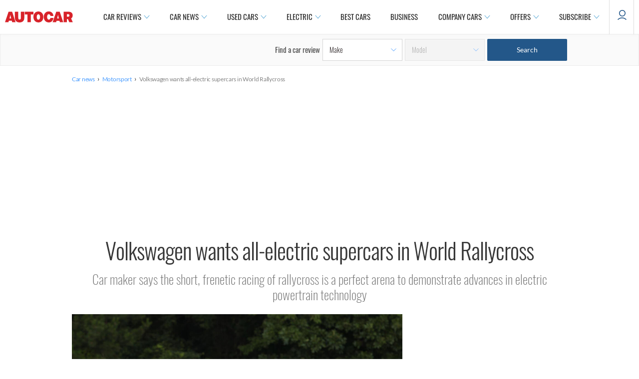

--- FILE ---
content_type: image/svg+xml
request_url: https://www.autocar.co.uk/sites/autocar.co.uk/themes/custom/autocar/images/icons/ac-dropdown-arrow.svg
body_size: 44
content:
<svg xmlns="http://www.w3.org/2000/svg" width="16" height="15" viewBox="0 0 26 15">
  <polygon fill="#60A9FF" points="25.98 1.455 24.525 0 12.992 11.533 1.455 0 0 1.455 12.992 14.447 14.447 12.992 14.447 12.988"/>
</svg>


--- FILE ---
content_type: application/javascript
request_url: https://scripts.webcontentassessor.com/scripts/b71c861e853b44a8d37a085ac6b7bcba30681d379867c903d2981fac88459642
body_size: 102837
content:
;(function() { 'use strict'; var a11a=['YWRkUmVwb3J0QnV0dG9u','Z2xnSVM=','cEZLRE0=','YmxvY2s=','cUNpaVo=','MTZweA==','UUJjRmw=','aW5saW5lLWJsb2Nr','cGlRTnU=','MXB4','TnNOc0E=','Y2VudGVy','a09hU3o=','cmdiYSgyNTUsIDI1NSwgMjU1LCAwLjkp','ZFNKblk=','cG9pbnRlcg==','TmNJaGs=','dlVDRlA=','[base64]','YUtFYmM=','aW1n','UnB1UXY=','ZmZZdU0=','MTRweA==','Rll2a3Q=','M3B4','cmtsQng=','akFiT2I=','UmVwb3J0IEFk','T2ZNTWc=','VEh0bFY=','S25qV2I=','bm93cmFw','eGdZY3U=','aGlkZGVu','TGFjQVc=','THNKTFM=','bW91c2VsZWF2ZQ==','cGFyZW50RWxlbWVudA==','cG9zaXRpb24=','cmVsYXRpdmU=','RnZSSlg=','YWJzb2x1dGU=','Ym90dG9t','cmlnaHQ=','YWxpZ25JdGVtcw==','anVzdGlmeUNvbnRlbnQ=','ZmxleC1lbmQ=','aGVpZ2h0','Ym9yZGVyUmFkaXVz','ZmxleFNocmluaw==','bWFyZ2luTGVmdA==','aW5uZXJUZXh0','Zm9udFNpemU=','MTBweA==','bGluZUhlaWdodA==','Y29sb3I=','bGF0dW8=','b3BhY2l0eQ==','bWFyZ2luUmlnaHQ=','d2hpdGVTcGFjZQ==','b3ZlcmZsb3c=','dXJhVWlk','YWRkRXZlbnRMaXN0ZW5lcg==','bW91c2VlbnRlcg==','d2lkdGg=','NzBweA==','cHJvdGVjdEZyYW1lRWxlbWVudA==','clhza0k=','d2ljR2g=','c2FuZGJveA==','a3NkRVk=','Q0NuSXM=','QWR2ZXJ0aXNlbWVudCBQcm90ZWN0ZWQ=','c2V0QXR0cmlidXRl','am9pbg==','bGlzdGVuV2luZG93SW5zdGFuY2U=','QXN4RGk=','WU1zTno=','UERJRVA=','YWJvdXQ6Ymxhbms=','QWF3ekY=','Z2Rlbkk=','UmVkaXJlY3QgRGV0ZWN0ZWQ=','TEZHeFM=','T29EWmo=','UmVkaXJlY3QgRXZlbnQgSGFuZGxlciBBZGRlZA==','dGVzdA==','aW50ZXJmYWNlUHJvcGVydHlEZXNjcmlwdG9yTmFtZQ==','Z2V0UmVzb3VyY2VFbnRyaWVz','cmVwb3J0U2VjdXJpdHlWaW9sYXRpb24=','dHJhY2U=','eWZWb2o=','ZGVmaW5lUHJvcGVydHk=','RGVYVG8=','QlRZVGw=','cERmdWs=','RG15ek0=','dGFnTmFtZQ==','SUZSQU1F','c3Jj','cmFXZ0w=','ak5Hc3U=','WkVFZ3o=','aWZyYW1l','dW5VclY=','Y29tcGxldGU=','aUtNcHo=','d1V6YUs=','QWR2ZXJ0aXNlbWVudCBSZXBsYWNlZA==','REJKT1U=','NXwxfDB8MnwzfDQ=','V1ZhdEM=','WVpFb2E=','aW1h','em1xZm0=','UENKbnI=','RUpjZ2o=','QWd6bXY=','Y3Jvc3NvcmlnaW4=','aUpQS3Q=','M3wyfDB8NHwx','Y0pWdkk=','bG9hZA==','YWRUeXBl','cmVtb3ZlQ2hpbGQ=','bWVkaWFmaWx0ZXJSZXBsYWNlbWVudENvdW50','d1NIZ3g=','Z2VuZXJhdGVWaW9sYXRpb25EZXRhaWxz','TE9kWmQ=','Y3NzVGV4dA==','Mnw0fDF8MHwzfDU=','cmVhZHlTdGF0ZQ==','ZG9jdW1lbnRFbGVtZW50','RW90V0M=','d3JpdGU=','Y2xvc2U=','c3RhbmRhcmQ=','cmVtb3ZlQXR0cmlidXRl','Y29udGVudERvY3VtZW50','dHJhbnNsYXRlRXZlbnRUeXBl','U3pXc2k=','c2xvdA==','d2luZG93','bWV0aG9k','aW50ZXJmYWNl','ZGlzcGF0Y2hWaW9sYXRpb25FdmVudA==','TkxNUlU=','Z2F2eGs=','ZGlzcGF0Y2hFdmVudA==','Z2VuZXJhdGVVbmlxdWVUcmFja2luZ1VSTA==','U296dEE=','aW1hZ2U=','Y29uY2F0','JnR5cGU9','ZGdHcmw=','NXwwfDd8MXw0fDl8NnwyfDh8Mw==','Y2Via3A=','a1dNbUs=','QWR2ZXJ0aXNlbWVudCBUcmFja2Vk','d3JKbkg=','Ym9yZGVy','bmFmQ3E=','ZkhEVlg=','V2hwQng=','ZkdaZ2Y=','QWR2ZXJ0aXNlbWVudCBSZXBvcnRlZA==','U3lkRXU=','QWR2ZXJ0aXNlbWVudCBCbG9ja2Vk','cmFRekc=','YWxsb3dlZEFkT2JqZWN0SWRz','aW5jbHVkZXM=','aXNBbGxvd2VkQWRPYmplY3RJZA==','em5zVkk=','YWRMb2dnZWQ=','cmVwb3J0VXNlckFk','YVRCZmI=','YUZuanU=','PCEtLURldGVjdGVkIFNlY3VyaXR5IFZpb2xhdGlvbiAoTmF0aXZlKSBieSA=','LS0+','bFpsYkE=','PC9jb2RlPg==','WWhXbXg=','bW1NSWI=','WW55Ync=','cEpibE0=','cHJpbWlz','dmlkZW8=','NXw3fDExfDh8MTN8NHwxNXwzfDF8OXwxNHwwfDJ8NnwxMHwxMnwxNg==','cHJlYmlkRGF0YXNldA==','U2JSV24=','aXNQYXJlbnRQYXRjaA==','Z2V0V2luZG93SFRNTA==','cmVzb3VyY2VFbnRyaWVz','Z2V0QWRPYmplY3RKc29u','Z2V0U3RhY2tUcmFjZQ==','eG96WHk=','PGNvZGUgc3R5bGU9ImRpc3BsYXk6bm9uZTsiPg==','aXNTdGFja1RyYWNlVmlvbGF0aW9u','dHJhbnNsYXRlRXZlbnRBY3Rpb24=','Z2VuZXJhdGVFdmVudE1lc3NhZ2U=','Z2V0TWV0aG9kT2JqZWN0SnNvbg==','TklxZ2k=','ZXZlbnRNZXNzYWdl','UEJjQW4=','YXdvU0w=','Z2VuZXJhdGVNZXRob2RQYXRjaA==','Z2V0QXJndW1lbnRzSFRNTA==','Q0lUd0M=','aWxGWmI=','cGpNd3Y=','WlRFb0s=','Y29uc3RydWN0','c2VyaWFsaXplTWV0aG9kT2JqZWN0','QVJkb0M=','eVByTkY=','RUdHRnA=','T3FTVkg=','bmd1Q08=','cGF0Y2hQcm9wZXJ0eU9iamVjdA==','UkdQakI=','Z2VuZXJhdGVQcm9wZXJ0eVBhdGNo','eFJpd0s=','Z2VuZXJhdGVOYW1lUGF0Y2g=','Z2VuZXJhdGVDb250ZW50UGF0Y2g=','YWVjV3k=','UHdXa24=','blNLTnc=','Z29vZ2xlX2Fkc19pZnJhbWU=','ZXB6bmM=','dG1OcFo=','bm9kZU5hbWU=','TmV3IEZyYW1lIERldGVjdGVk','U1hjRWM=','WFVCaGE=','ZXhlY3V0ZUNyZWF0aXZlSWRWaW9sYXRpb24=','d0NrcVM=','M3wyfDF8MHw0','cmVwbGFjZUZyYW1lRWxlbWVudA==','Y2xvbmVGcmFtZUVsZW1lbnQ=','Y3JlYXRpdmU=','c2NhbkNyZWF0aXZlSWQ=','Zm9ybWF0RXh0cmFjdGVkQ3JlYXRpdmVJZA==','dkVSRW0=','NXwxfDB8NHwzfDI=','ZEZORng=','aklNQlk=','bEROT1g=','M3wyfDR8MXww','R292VlA=','U3p0cFA=','cm1VaG4=','c21hcnRTZWFyY2g=','SWFEUWw=','RG9tYWluIERhdGEgRXh0cmFjdGVk','QmVFaXo=','Zm9ybWF0RXh0cmFjdGVkRG9tYWluTmFtZQ==','Y3VzdG9tU2VhcmNo','eFd0WnM=','bGFzdEluZGV4','dUhxaUY=','aE9Xa2w=','Lio/','KD86XC9cL3wlMkYlMkYp','KD86XC98JTJGKQ==','XCQm','XHUwMDJk','bWF0Y2g=','ZXh0cmFjdERvbWFpbk5hbWVz','U0Vuak4=','ZXhlYw==','cHVzaA==','WUpsYlc=','c3RyaW5n','YUhHWU4=','ZXJqc1I=','S0xxdFE=','enZhakE=','SGtaTnI=','VFBSYkw=','c2xpY2U=','dHJpbQ==','NnwwfDJ8MXw0fDd8M3w1','cHJlYmlk','cmVz','RXZlbnQgQ3JlYXRlZA==','bWVkaXVt','bG9j','ZXh0cmFjdFJlc291cmNlRW50cmllcw==','UHJ0TmM=','bWtaZXk=','VVlJUGQ=','UGVyZm9ybWFuY2UgRGF0YSBFeHRyYWN0ZWQ=','dHRNYVk=','dGltaW5n','bmF2aWdhdGlvblN0YXJ0','cGVyZm9ybWFuY2U=','Z2V0RW50cmllcw==','bWFw','dG9KU09O','bXZpaWE=','Z2V0UmVxdWVzdEFyZ3VtZW50cw==','Z2V0QWRPYmplY3RSYXdIVE1M','Z2V0QWRSZXNvdXJjZUVudHJpZXM=','U2N6WlQ=','bU5YZXk=','OHw1fDB8Nnw5fDJ8NHw3fDN8MTB8MQ==','RFJXWEM=','c2FtcGxl','T0NwU3Y=','WVlrVHo=','QWR2ZXJ0aXNlbWVudCBTYW1wbGVk','cmFuZG9t','TldGRUo=','YmVIQ1E=','YmRGblA=','Y29tLm1lZGlhdHJ1c3QubWVkaWFmaWx0ZXI=','ZXJyb3I=','Y29kZQ==','ZGF0YXNldA==','TEJ2cG0=','Z0lBeUw=','Mnw4fDN8N3w2fDB8NHwxfDl8NQ==','aXZyV3A=','RXJyb3IgRGV0ZWN0ZWQ=','dm5GclU=','R2Vhc1U=','c3RhY2s=','ZXJyb3Jz','Y1NOVUc=','UE9TVA==','WlVhVmw=','cEFNYmI=','cG1Kc0I=','Q29udGVudC1UeXBl','T2tpZEI=','YXBwbGljYXRpb24vanNvbg==','eGdnUWE=','a2V5','RXZlbnQgUmVwb3J0ZWQ=','ZUxHU0U=','Z3B0','aW5pdGlhbGl6ZUdQVEFkdmVydGlzZW1lbnRz','b2pkVHE=','aW5pdGlhbGl6ZVBhcmVudFdpbmRvd1BhdGNoZXM=','aW5pdGlhbGl6ZUdQVEV2ZW50TGlzdGVuZXI=','aW5pdGlhbGl6ZVByb3RlY3Q=','aW5pdGlhbGl6ZVZpZGVvQWR2ZXJ0aXNlbWVudHM=','MHwyfDR8Nnw1fDN8MQ==','WlhmRG8=','dGFJTks=','Y3lHcUE=','cmVzZXRWaW9sYXRpb24=','dXZ6WWY=','emR0Y3c=','Tm9kZQ==','a1REclI=','VkFRQ0k=','a3FXTW4=','VGhUV1I=','TkJTcEc=','UHJpbWlzIEFkdmVydGlzZW1lbnQgRGV0ZWN0ZWQ=','b25iTVQ=','b3V2bE0=','UHF2a0g=','dW5ZdFY=','eE93YXk=','Z29vZ2xlc3luZGljYXRpb24uY29t','NXwyfDd8MXwzfDR8MHw2','QmdaeUs=','cmJSanE=','Z3pkbmE=','SmtWVEQ=','VmxLbU0=','TWNkWFE=','bllGYWg=','Q3lQdWc=','Z29vZ2xlX2Fkc19pZnJhbWVfZHVtbXk=','akxjZ3k=','bENHTUw=','aVhub2s=','Z29vZ2xl','TUd4YVo=','MHw3fDZ8NXwzfDJ8NHwx','TXZKVGg=','ZnVuY3Rpb24=','Z2V0QWQ=','MnwzfDR8NnwwfDd8MXw4fDU=','aW5pdGlhbGl6ZU5hdGl2ZUFkdmVydGlzZW1lbnRz','bW9uaXRvck5hdGl2ZUFkcw==','SUZ3b3E=','Y3ZQQ1Q=','c2xvdE9ubG9hZA==','YXBpUmVhZHk=','Z29vZ2xldGFn','cHViYWRz','Z2VuZXJhdGVHUFRPbmxvYWRFdmVudA==','Z2VuZXJhdGVHUFRSZW5kZXJFbmRlZEV2ZW50','Y21k','Z3B0U2FtcGxlRXZlbnQ=','Z3B0VXJhRXZlbnQ=','YmFiZU8=','Z2V0RWxlbWVudEJ5SWQ=','Z2V0U2xvdEVsZW1lbnRJZA==','RlBrckg=','Zk9BWUY=','WHliVHE=','Z1VQb2k=','Q3JlYXRpdmUgRGF0YSBFeHRyYWN0ZWQ=','Z2V0U2xvdElk','Z2V0SWQ=','WGJIa3c=','aVRuUmE=','S0tXU2I=','Z2V0UmVzcG9uc2VJbmZvcm1hdGlvbg==','aW1wbGVtZW50YXRpb25OYW1l','ZG9tSWQ=','YWR2ZXJ0aXNlcklk','Y3JlYXRpdmVJZA==','Y3JlYXRpdmVUZW1wbGF0ZUlk','aXNCYWNrZmlsbA==','bGluZUl0ZW1JZA==','c291cmNlQWdub3N0aWNDcmVhdGl2ZUlk','dXNlclJlcG9ydGVkQWQ=','Z2V0SHRtbA==','Sm5xck8=','Z29vZ2xlX2Fkc19pZnJhbWVfe2lkfQ==','eG1wVVY=','e2lkfQ==','ZGVlcFBhdGNo','Y2Rac0U=','eXlJZEE=','RWNOcXM=','T0drRkE=','NXwxfDN8Mnw0fDA=','TWl0eko=','R0Foc0Y=','WVB0emQ=','SWl2TlY=','MXwyfDB8M3w0','Z2pCZWk=','Y2p3R28=','MHwzfDF8NHwyfDU=','UktYSWs=','alJlR3U=','Z29vZ2xlLmltYS5BZERpc3BsYXlDb250YWluZXI=','cEpmWWU=','bFlMVHQ=','anVDVlU=','ZUhZTXI=','WGxNS2s=','YWRDb250YWluZXI=','QVpzVmY=','bndYV3c=','ZnJvbQ==','d3ZaUms=','WmxpRmE=','QVFSVHY=','eE12R08=','Y29uc3RydWN0b3I=','Y3JlYXRl','M3w3fDZ8MHwxfDJ8NXw0','Qml5SHQ=','c3BsaXQ=','cHJvdG90eXBl','aW5pdGlhbGl6ZUFwcGxpY2F0aW9u','aW5pdGlhbGl6ZURlYnVnTW9kZQ==','aW5pdGlhbGl6ZUNvbmZpZ3VyYXRpb25Qcm9wZXJ0aWVz','aW5pdGlhbGl6ZU91dGJyYWluUGF0Y2g=','aW5pdGlhbGl6ZVByZWJpZFBhdGNo','aW5pdGlhbGl6ZVByb3BlcnRpZXM=','eWxXUko=','ZGVmYXVsdA==','Q1h2Umg=','S1RWdkQ=','PGh0bWw+PGJvZHk+PC9ib2R5PjwvaHRtbD4=','Vm1idWk=','L3VyYS9kZWZhdWx0Lmh0bWw=','Y0JzUUU=','Y3VzdG9t','emluVE0=','cG9saWN5','R25QaWo=','cXVhbGl0eQ==','anNwc2c=','ZXhwZXJpZW5jZQ==','eEF4cHY=','c2VudHJ5','ZFdiWW4=','YmxvY2tlZA==','QUpDS3Y=','bm90aWZpZWQ=','Y29uZmlnVXJs','bWVyZ2VPYmplY3Rz','bG9hZFJlbW90ZUNvbmZpZ3VyYXRpb24=','ZXhwcmVzc2lvbg==','bWVkaWFmaWx0ZXJDb25maWd1cmF0aW9u','cGFyc2U=','c3RyaW5naWZ5','dmVyc2lvbg==','Mi40Ny4y','aW1wbGVtZW50YXRpb24=','aGFzaA==','aG9zdG5hbWU=','YmxhY2tsaXN0','Y3JlYXRpdmVz','dmlvbGF0aW9ucw==','YWdncmVzc2l2ZQ==','ZXZhc2l2ZQ==','dGhyZXNob2xk','cHJvdGVjdA==','cGF0Y2hQcmViaWQ=','cHJlYmlkTmFtZXNwYWNl','cGJqcw==','cmVqZWN0','c2FmZWZyYW1l','cmVwbGFjZW1lbnQ=','dXJhUGF0aA==','dXJhRnJhbWVTdHlsZXM=','cmVwbGFjZUFkV2luZG93','YXR0cmlidXRlcw==','ZGVidWc=','bm90aWZ5','c2FtcGxlRGVub21pbmF0b3I=','c2FtcGxlU3RhdHVz','dXNlclJlcG9ydGVkQWRz','cmVwb3J0RGlhbG9nRnJhbWU=','bWF0Y2hlcw==','cGF0Y2hQYXJlbnQ=','cGF0Y2hGdW5jdGlvbg==','cGF0Y2hFdmFs','cGF0Y2hBdG9i','YXR0cmlidXRlU3RhY2tUcmFjZXM=','bmF0aXZlU3VwcG9ydA==','dmlkZW9TdXBwb3J0','ZXZlbnRNZXNzYWdlcw==','ZXZlbnRMZXZlbHM=','cmVwb3J0ZWQ=','dGFyZ2V0RnJhbWVz','ZW5hYmxlVGFyZ2V0RnJhbWVz','dHlwZXM=','YmxhY2tsaXN0ZWQ=','YWN0aW9ucw==','aGVhZGVycw==','ZW5hYmxlQWxsb3dlZEFkT2JqZWN0SWRz','c2V0dXA=','bGVuZ3Ro','Zm9yRWFjaA==','dUVJWEI=','NXw0fDB8MXwyfDM=','ZG9tYWlu','Z2VuZXJhdGVEb21haW4=','cmVmZXJyZXI=','Z2VuZXJhdGVSZWZlcnJlcg==','ZW5kcG9pbnRz','ZGV2aWNl','Z2VuZXJhdGVEZXZpY2U=','dXNlcmFnZW50','Z2VuZXJhdGVVc2VyYWdlbnQ=','bGFuZ3VhZ2U=','ckZZYWQ=','S0JRSUE=','b3Blbg==','c2VuZA==','c3RhdHVz','cmVzcG9uc2VUZXh0','aW5pdGlhbGl6ZVF1ZXJ5UGFyYW1ldGVycw==','cUp5eWU=','bWVkaWFmaWx0ZXJfcGF0Y2hfYXRvYg==','akJ1YW4=','bWVkaWFmaWx0ZXJfbmF0aXZl','ZUJoTXc=','bWVkaWFmaWx0ZXJfcHJlYmlk','Sk12TUQ=','S0ZyWWc=','dmZvUFQ=','dGRrdmw=','bFNQWGY=','bUJzVEE=','bWVkaWFmaWx0ZXJfbm90aWZ5','d1FNSVQ=','bWVkaWFmaWx0ZXJfcGF0Y2hfZnVuY3Rpb24=','elpJWEo=','c2FoaFM=','YWRueHMuY29t','aHR3c04=','bWVkaWFmaWx0ZXJfZXZlbnRfbWVzc2FnZXM=','bG9jYXRpb24=','c2VhcmNo','d3ZVc1E=','cUJlUm0=','aW5kZXhPZg==','bWVkaWFmaWx0ZXJfdXNlcl9yZXBvcnRlZA==','Q0psUFA=','cVFuTUQ=','ZG91YmxlY2xpY2submV0','bWVkaWFmaWx0ZXJfZXZhc2l2ZQ==','d2lpSnQ=','bWVkaWFmaWx0ZXJfcGF0Y2hfZXZhbA==','bWVkaWFmaWx0ZXJfc2Nhbl9zdGFjaw==','c2NhblN0YWNr','ZXJyb3JNZXNzYWdl','aW5pdGlhbGl6ZUN1c3RvbUV4cHJlc3Npb25z','Z2VuZXJhdGVDdXN0b21FeHByZXNzaW9u','R2xqaGU=','dEt2bk4=','QUNTaHA=','Ym9vbGVhbg==','Y3JpdGljYWw=','a2V5cw==','ZmlsdGVy','bnVtYmVy','cmVkdWNl','ZGVidWdNZXNzYWdl','QXBwbGljYXRpb24gSW5pdGlhbGl6ZWQ=','cm1FUUc=','WkVVTmU=','bWVkaWFmaWx0ZXI=','Z2VuZXJhdGVSZW5kZXJBZFBhdGNo','ak5nUlE=','UEd2QnY=','aW1wb3J0YW50','cmVuZGVyQWQ=','Z2V0QmlkUmVzcG9uc2Vz','Ymlkcw==','ZGVmYXVsdFZpZXc=','X3BianNBZA==','SHpscHo=','aU9adUk=','bFZHcXI=','RmRhTEw=','Q1lyRUc=','eXdQc3o=','b2JqZWN0','aGFzT3duUHJvcGVydHk=','aXNBcnJheQ==','emREQkY=','Y3JzbVg=','c2V0','eVJVSEQ=','bG15YXM=','Y3JvZmc=','c2VHYlU=','RElIWVg=','YXllclg=','TXJhR3I=','OHw1fDN8Nnw3fDR8MnwxfDA=','aENpdkQ=','ZmRid0g=','dlZRRkM=','Y0FFdVo=','b0l0Rks=','dGV4dC9odG1s','RVdhR2E=','I21lZGlhZmlsdGVyLXNhbmRib3g=','WW54c0c=','UGF0Y2hpbmcgTWV0aG9k','TW9kdWxlIEVuYWJsZWQ=','QWNQaWw=','T3V0YnJhaW4=','RlFkSkQ=','T0JSLmV4dGVybg==','WGdzWWw=','T0JS','dVJ2R1A=','ZXh0ZXJu','Qmh1dHk=','cmV0dXJuZWRIdG1sQW5kVmFjRGF0YQ==','cmV0dXJuZWRIdG1sRGF0YQ==','cmV0dXJuZWRWYWNEYXRh','cmV0dXJuZWRKc29uRGF0YQ==','cWFXZ1Y=','cmV0dXJuZWRJcmRKc29uRGF0YQ==','blZBTFc=','c2hpZnQ=','Z2V0T3duUHJvcGVydHlEZXNjcmlwdG9y','UGF0Y2hpbmcgUHJvcGVydHk=','eUtJaHg=','cm5PZmk=','Z1RBUkc=','dEp2Ykk=','UnhHUXU=','dUpTZkg=','Y0prSko=','Y2FsbA==','aW50ZXJmYWNlUHJvcGVydHlOYW1l','ZG9Ob3RSZXBsYWNl','bmF0aXZlSXRlbQ==','YWRXaW5kb3dJbnN0YW5jZQ==','YWRPYmplY3Q=','Y291bnQ=','cGFyc2VGcm9tU3RyaW5n','PGRpdiBpZD0ibWVkaWFmaWx0ZXItc2FuZGJveCI+PC9kaXY+','cXVlcnlTZWxlY3Rvcg==','aW5uZXJIVE1M','cXVlcnlTZWxlY3RvckFsbA==','c2VjdXJpdHlWaW9sYXRpb25IVE1M','c2NhbkhUTUw=','Y2xvbmVOb2Rl','cGFyZW50Tm9kZQ==','cmVwbGFjZUNoaWxk','ZXhlY3V0ZVNlY3VyaXR5VmlvbGF0aW9u','c2VjdXJpdHlWaW9sYXRpb24=','b3V0ZXJIVE1M','c2FtcGxlQWRPYmplY3Q=','cmVzcG9uc2U=','aHRtbA==','Y2FyZHM=','b2RiUmVzcG9uc2U=','bXZSZXNwb25zZQ==','YXBwbHk=','QXRyVEM=','cmV0dXJuZWRJcmREYXRh','YXJJVEY=','dnZva3g=','Z3VZd2o=','dmFsdWU=','bmNYVmc=','UENxR0Q=','dW5kZWZpbmVk','Y0J3Ulc=','MHw1fDN8NHwxfDI=','dG9w','bG9n','bGliTG9hZGVk','cXVl','UHJlYmlk','Z2V0UHJlYmlkRGF0YXNldA==','cWR6bnA=','cGltSUc=','SGVYZkk=','YklHVmw=','bmF2aWdhdG9y','dXNlckFnZW50','SWxhUFI=','ZEp6R3c=','aHJlZg==','c2NyZWVu','ZGV2aWNlUGl4ZWxSYXRpbw==','Z2VuZXJhdGVFbmRwb2ludHM=','Z2VuZXJhdGVJbWFnZUVuZHBvaW50','Z2VuZXJhdGVMb2dFbmRwb2ludA==','VHB3cms=','aHR0cHM6Ly9zY3JpcHRzLntob3N0bmFtZX0vaW1hZ2UuZ2lmP2lkPXtoYXNofQ==','T1d3bU0=','dVVSY0U=','e2hhc2h9','cmVwbGFjZQ==','QXVZbGY=','e2hvc3RuYW1lfQ==','TkRaZlQ=','dVVZVFY=','dlRzV1A=','cEhtcno=','Z2VuZXJhdGVVdWlkUGFydA==','YWV3TFk=','Zmxvb3I=','dG9TdHJpbmc=','c3Vic3RyaW5n','bWVkaWFmaWx0ZXJQcm90ZWN0ZWQ=','ZG9jdW1lbnQ=','d2FybmluZw==','THpHTXU=','ZnJhbWVFbGVtZW50Q291bnQ=','VlFSQ1Q=','ZnJhbWVFbGVtZW50','cGF0Y2hXaW5kb3dJbnN0YW5jZQ==','T2dLUUg=','OXw1fDF8Mnw2fDB8M3w4fDR8Nw==','SFRNTERvY3VtZW50','d3JpdGVsbg==','eUltU0Y=','Z2NZdUo=','YXBwZW5kQ2hpbGQ=','ek9IUVY=','aW5zZXJ0QmVmb3Jl','ZXZhbA==','TFhCbEE=','RnVuY3Rpb24=','cm95RGk=','V2luZG93','VW1pWmw=','YXRvYg==','VVhKYW0=','UGF0Y2hpbmcgV2luZG93IEluc3RhbmNl','WmZxd00=','SFRNTElGcmFtZUVsZW1lbnQ=','QlZRZkQ=','Z2V0','QXJZSnU=','bXhNZEU=','bmFtZQ==','aFFqd0U=','c3JjZG9j','S3p4UVE=','ZkZBcno=','ZURuVGM=','WlJvSkM=','bUdxemI=','aW5pdGlhbGl6ZVdpbmRvd0luc3RhbmNl','aXNQYXRjaExpbWl0UmVhY2Vk','V3ZQQ3E=','aW50ZXJmYWNlTWV0aG9kTmFtZQ==','d2luZG93SW5zdGFuY2U=','cGF0Y2hNZXRob2RPYmplY3Q=','aW5mb3JtYXRpb25hbA==','Y29udGVudFdpbmRvdw==','TXVDS3g=','cGF0Y2hDdXN0b21PYmplY3Q=','b2JzZXJ2ZURvY3VtZW50','Ym9keQ==','ZGlzY29ubmVjdA==','b2JzZXJ2ZQ==','Qmlad08=','QWR2ZXJ0aXNlbWVudCBEZXRlY3RlZA==','dW5XeVI=','bmF0aXZl','Z29JU2Y=','cFNsQ0I=','VUZCbFY=','LnJlYWRtby1pdGVtLWxpbms=','QUpPRU0=','Z2VtaW5p','cmV2Y29udGVudA==','W2lkXj0icmNfY29udCJdIC5yYy1pdGVt','dGFib29sYQ==','c2hhcmV0aHJvdWdo','Lm1nbGluZQ==','Y2hpbGRMaXN0','c3VidHJlZQ==','dGFyZ2V0','MXw0fDB8Mnw1fDM=','c2Nhbm5lZEl0ZW0=','ZHJvcFRyYWNraW5nUGl4ZWw=','aW50ZXJmYWNlTmFtZQ==','dmVuZG9y','YWRkUmVwb3J0RGlhbG9n','UU5sc0U=','UFZxaWk=','dXJh','T3NXQkg=','V1ZSS2k=','Y2FuY2Vs','eHpQYkY=','Y2xlYXI=','UnVmdFQ=','R2ZxTEk=','cmVwb3J0','V1R3Qmc=','bm9uZQ==','Q01VUk8=','SFRNTEVsZW1lbnQ=','Y3FueG8=','UWJseEw=','VmJBaGE=','VlBwVHA=','VnpiTUI=','S2NVZWs=','dHJhbnNsYXRlKC01MCUsIC01MCUp','Q1lqYkI=','NjAwcHg=','eE13Um0=','NzcwcHg=','eGN6YnY=','MnB4IHNvbGlkIHJnYmEoMCwgMCwgMCwgMC4yNSk=','Q3JlYXRlZCBSZXBvcnQgRGlhbG9n','bWVkaWFmaWx0ZXJVcmFFbmFibGVk','Y3JlYXRlRWxlbWVudA==','dXJhXw==','aHR0cHM6Ly9zY3JpcHRzLntob3N0bmFtZX17dXJhUGF0aH0=','e3VyYVBhdGh9','YXNzaWdu','Zml4ZWQ=','NTAl','OTB2dw==','MjE0NzQ4MzY0Nw==','NHB4','I2ZmZg==','MCAycHggNXB4IDAgcmdiYSgwLDAsMCwuMTYpLDAgMnB4IDEwcHggMCByZ2JhKDAsMCwwLDAuNSk=','aHR0cHM6Ly9zY3JpcHRzLntob3N0bmFtZX0=','bWVzc2FnZQ==','ZGF0YQ==','dHlwZQ==','YWN0aW9u','c3R5bGU=','cG9zdE1lc3NhZ2U=','ZGlzcGxheQ==','Z2V0QWRPYmplY3Q=','Y2xpY2s=','YWRGcmFtZUVsZW1lbnQ=','c2FmZWZyYW1lSFRNTA==','aXNXaW5kb3dJbnN0YW5jZUNyb3NzT3JpZ2lu','cmVwbGFjZVdpbmRvd0luc3RhbmNl','VXNlciBSZXBvcnRlZCBBZCBEZXRlY3RlZA==','aWZyYW1lW2RhdGEtdXJhLXVpZD0i','Q1dzb28='];(function(c,d){var e=function(f){while(--f){c['push'](c['shift']());}};e(++d);}(a11a,0x1cd));var a11b=function(c,d){c=c-0x0;var e=a11a[c];if(a11b['mtmjov']===undefined){(function(){var f=typeof window!=='undefined'?window:typeof process==='object'&&typeof require==='function'&&typeof global==='object'?global:this;var g='ABCDEFGHIJKLMNOPQRSTUVWXYZabcdefghijklmnopqrstuvwxyz0123456789+/=';f['atob']||(f['atob']=function(h){var i=String(h)['replace'](/=+$/,'');for(var j=0x0,k,l,m=0x0,n='';l=i['charAt'](m++);~l&&(k=j%0x4?k*0x40+l:l,j++%0x4)?n+=String['fromCharCode'](0xff&k>>(-0x2*j&0x6)):0x0){l=g['indexOf'](l);}return n;});}());a11b['bDkRoJ']=function(o){var p=atob(o);var q=[];for(var r=0x0,s=p['length'];r<s;r++){q+='%'+('00'+p['charCodeAt'](r)['toString'](0x10))['slice'](-0x2);}return decodeURIComponent(q);};a11b['olUtxJ']={};a11b['mtmjov']=!![];}var t=a11b['olUtxJ'][c];if(t===undefined){e=a11b['bDkRoJ'](e);a11b['olUtxJ'][c]=e;}else{e=t;}return e;};var mediafilter=function(c){var e={};e['BiyHt']=a11b('0x0');if(c){var g=e[a11b('0x1')][a11b('0x2')]('|'),i=0x0;while(!![]){switch(g[i++]){case'0':mediafilter['prototype']['initializeCustomExpressions']();continue;case'1':mediafilter[a11b('0x3')][a11b('0x4')]();continue;case'2':mediafilter['prototype'][a11b('0x5')]();continue;case'3':mediafilter[a11b('0x3')][a11b('0x6')](c);continue;case'4':mediafilter[a11b('0x3')][a11b('0x7')]();continue;case'5':mediafilter[a11b('0x3')][a11b('0x8')]();continue;case'6':mediafilter[a11b('0x3')]['initializeQueryParameters']();continue;case'7':mediafilter['prototype'][a11b('0x9')]();continue;}break;}}};mediafilter[a11b('0x3')]['initializeConfigurationProperties']=function(j){var k={};k['IDHji']=function(m,n){return m(n);};k[a11b('0xa')]=a11b('0xb');k[a11b('0xc')]='localhost';k[a11b('0xd')]=a11b('0xe');k[a11b('0xf')]=a11b('0x10');k[a11b('0x11')]=function(o,p){return o>p;};k['Wxupc']=a11b('0x12');k[a11b('0x13')]=a11b('0x14');k['ALElX']='redirect';k[a11b('0x15')]=a11b('0x16');k[a11b('0x17')]=a11b('0x18');k[a11b('0x19')]=a11b('0x1a');k[a11b('0x1b')]=a11b('0x1c');k[a11b('0x1d')]=a11b('0x1e');try{if(j[a11b('0x1f')]){j=mediafilter[a11b('0x3')][a11b('0x20')](j,mediafilter['prototype'][a11b('0x21')](j[a11b('0x1f')]));j['expression']=k['IDHji'](eval,j[a11b('0x22')]);}if(window[a11b('0x23')]){j=mediafilter['prototype'][a11b('0x20')](j,JSON[a11b('0x24')](JSON[a11b('0x25')](window[a11b('0x23')])));}mediafilter[a11b('0x26')]=a11b('0x27');mediafilter[a11b('0x28')]=k[a11b('0xa')];mediafilter[a11b('0x29')]=j[a11b('0x29')]||'0';mediafilter[a11b('0x2a')]=j[a11b('0x2a')]||k[a11b('0xc')];mediafilter['blacklist']=j[a11b('0x2b')]||{};mediafilter['custom']=j[a11b('0x12')]||[];mediafilter['bidders']=j['bidders']||{};mediafilter[a11b('0x2c')]=j['creatives']||{};mediafilter['violations']=j[a11b('0x2d')]||{};mediafilter[a11b('0x2e')]=j[a11b('0x2e')]||!![];mediafilter[a11b('0x2f')]=j[a11b('0x2f')]||![];mediafilter['threshold']=j[a11b('0x30')]||0x4;mediafilter[a11b('0x31')]=j[a11b('0x31')]||![];mediafilter[a11b('0x32')]=j['patchPrebid']||![];mediafilter['prebidNamespace']=j[a11b('0x33')]||a11b('0x34');mediafilter[a11b('0x35')]=j['reject']||![];mediafilter[a11b('0x36')]=j['safeframe']||![];mediafilter['replacement']=j[a11b('0x37')]||k[a11b('0xd')];mediafilter[a11b('0x38')]=k[a11b('0xf')];mediafilter[a11b('0x39')]=j['uraFrameStyles']||{};mediafilter['replaceAdWindow']=j[a11b('0x3a')]||!![];mediafilter[a11b('0x3b')]=j['attributes']||[];mediafilter['expression']=j['expression']||/^$/gim;mediafilter[a11b('0x3c')]=j[a11b('0x3c')]||![];mediafilter[a11b('0x3d')]=j[a11b('0x3d')]||![];mediafilter['sampleDenominator']=k['cBsQE'](j[a11b('0x3e')],0xc8)?j[a11b('0x3e')]:0x5dc;mediafilter[a11b('0x3f')]=j[a11b('0x3f')]||!![];mediafilter[a11b('0x40')]=j['userReportedAds']||![];mediafilter[a11b('0x41')]=null;mediafilter[a11b('0x42')]=[];mediafilter['errors']=[];mediafilter['patchParent']=j[a11b('0x43')]||![];mediafilter[a11b('0x44')]=j[a11b('0x44')]||![];mediafilter[a11b('0x45')]=j[a11b('0x45')]||![];mediafilter[a11b('0x46')]=j['patchAtob']||![];mediafilter['attributeStackTraces']=j[a11b('0x47')]||![];mediafilter[a11b('0x48')]=j[a11b('0x48')]||![];mediafilter[a11b('0x49')]=j[a11b('0x49')]||![];mediafilter['scanStack']=j['scanStack']||![];mediafilter[a11b('0x4a')]=j[a11b('0x4a')]||![];mediafilter[a11b('0x4b')]=j[a11b('0x4b')]||[0x1,0x2,0x3,0x4,0x5,0x6,0x7];mediafilter[a11b('0x4c')]=![];mediafilter[a11b('0x4d')]=j['targetFrames']||{};mediafilter[a11b('0x4e')]=j[a11b('0x4e')]||![];mediafilter[a11b('0x4f')]={};mediafilter[a11b('0x4f')]['b']=a11b('0x50');mediafilter[a11b('0x4f')]['c']=k.Wxupc;mediafilter[a11b('0x4f')]['p']=k.zinTM;mediafilter[a11b('0x4f')]['r']=k.ALElX;mediafilter[a11b('0x4f')]['q']=k.GnPij;mediafilter[a11b('0x4f')]['e']=k.jspsg;mediafilter[a11b('0x4f')]['s']=k.xAxpv;mediafilter[a11b('0x51')]={};mediafilter[a11b('0x51')]['b']=k.dWbYn;mediafilter[a11b('0x51')]['l']=k.AJCKv;mediafilter[a11b('0x52')]=j['headers']||[];mediafilter['allowedAdObjectIds']=j['allowedAdObjectIds']||{};mediafilter[a11b('0x53')]=j[a11b('0x53')]||![];if(j[a11b('0x54')]&&k[a11b('0x11')](Object['keys'](j['setup'])[a11b('0x55')],0x0)){Object['keys'](j[a11b('0x54')])[a11b('0x56')](function(q){mediafilter[q]=j['setup'][q];});}}catch(s){mediafilter['prototype']['errorMessage'](s);}};mediafilter[a11b('0x3')][a11b('0x9')]=function(){var x={};x[a11b('0x57')]=a11b('0x58');var y=x[a11b('0x57')][a11b('0x2')]('|'),z=0x0;while(!![]){switch(y[z++]){case'0':mediafilter[a11b('0x59')]=mediafilter[a11b('0x3')][a11b('0x5a')]();continue;case'1':mediafilter[a11b('0x5b')]=mediafilter[a11b('0x3')][a11b('0x5c')]();continue;case'2':mediafilter[a11b('0x5d')]=mediafilter['prototype']['generateEndpoints']();continue;case'3':mediafilter[a11b('0x5e')]=mediafilter[a11b('0x3')][a11b('0x5f')]();continue;case'4':mediafilter[a11b('0x60')]=mediafilter[a11b('0x3')][a11b('0x61')]();continue;case'5':mediafilter[a11b('0x62')]=mediafilter[a11b('0x3')]['generateLanguage']();continue;}break;}};mediafilter['prototype'][a11b('0x21')]=function(A){var B={};B[a11b('0x63')]='GET';B[a11b('0x64')]=function(C,D){return C===D;};var E=new XMLHttpRequest();E[a11b('0x65')](B[a11b('0x63')],A,![]);E[a11b('0x66')](null);if(B[a11b('0x64')](E[a11b('0x67')],0xc8)){return JSON[a11b('0x24')](E[a11b('0x68')]);}};mediafilter[a11b('0x3')][a11b('0x69')]=function(){var F={};F['wvUsQ']='1|5|6|10|3|2|7|13|4|8|11|14|0|15|12|9';F['qBeRm']=function(G,H){return G!==H;};F[a11b('0x6a')]=a11b('0x6b');F[a11b('0x6c')]=a11b('0x6d');F[a11b('0x6e')]=a11b('0x6f');F[a11b('0x70')]=function(I,J){return I!==J;};F[a11b('0x71')]='mediafilter_protect';F[a11b('0x72')]='mediafilter_aggressive';F[a11b('0x73')]='mediafilter_video';F['CJlPP']=function(K,L){return K!==L;};F['qQnMD']='mediafilter_patch_parent';F[a11b('0x74')]=function(M,N){return M!==N;};F[a11b('0x75')]=a11b('0x76');F[a11b('0x77')]=a11b('0x78');F[a11b('0x79')]=function(O,P){return O!==P;};F['TeqWN']='mediafilter_block';F[a11b('0x7a')]=a11b('0x7b');F['wiiJt']=function(Q,R){return Q!==R;};F[a11b('0x7c')]=a11b('0x7d');try{var S=window[a11b('0x7e')][a11b('0x7f')];if(S&&S['indexOf']){var T=F[a11b('0x80')]['split']('|'),U=0x0;while(!![]){switch(T[U++]){case'0':if(F[a11b('0x81')](S[a11b('0x82')](F['qJyye']),-0x1)){mediafilter['patchAtob']=!![];}continue;case'1':if(F[a11b('0x81')](S['indexOf']('mediafilter_debug'),-0x1)){mediafilter['debug']=!![];}continue;case'2':if(S[a11b('0x82')](F[a11b('0x6c')])!==-0x1){mediafilter['nativeSupport']=!![];}continue;case'3':if(S[a11b('0x82')](F[a11b('0x6e')])!==-0x1){mediafilter['patchPrebid']=!![];}continue;case'4':if(F[a11b('0x81')](S[a11b('0x82')](a11b('0x83')),-0x1)){mediafilter[a11b('0x40')]=!![];}continue;case'5':if(F[a11b('0x70')](S['indexOf'](F[a11b('0x71')]),-0x1)){mediafilter[a11b('0x31')]=!![];}continue;case'6':if(S[a11b('0x82')](F[a11b('0x72')])!==-0x1){mediafilter['aggressive']=!![];}continue;case'7':if(F[a11b('0x70')](S['indexOf'](F[a11b('0x73')]),-0x1)){mediafilter[a11b('0x49')]=!![];}continue;case'8':if(F[a11b('0x84')](S[a11b('0x82')](F[a11b('0x85')]),-0x1)){mediafilter[a11b('0x43')]=!![];}continue;case'9':if(F['lSPXf'](S[a11b('0x82')](F[a11b('0x75')]),-0x1)){mediafilter[a11b('0x2b')][a11b('0x86')]={};mediafilter[a11b('0x2b')][a11b('0x86')]['l']='c';mediafilter[a11b('0x2b')][a11b('0x86')]['a']='l';}continue;case'10':if(F[a11b('0x74')](S[a11b('0x82')](a11b('0x87')),-0x1)){mediafilter[a11b('0x2f')]=!![];}continue;case'11':if(F[a11b('0x74')](S[a11b('0x82')](F[a11b('0x77')]),-0x1)){mediafilter[a11b('0x44')]=!![];}continue;case'12':if(F[a11b('0x79')](S['indexOf'](F['TeqWN']),-0x1)){mediafilter[a11b('0x2b')][a11b('0x86')]={};mediafilter[a11b('0x2b')][a11b('0x86')]['l']='c';mediafilter[a11b('0x2b')][a11b('0x86')]['a']='b';mediafilter[a11b('0x2b')][F[a11b('0x7a')]]={};mediafilter[a11b('0x2b')][F[a11b('0x7a')]]['l']='c';mediafilter[a11b('0x2b')][F[a11b('0x7a')]]['a']='b';}continue;case'13':if(F[a11b('0x88')](S[a11b('0x82')](F[a11b('0x7c')]),-0x1)){mediafilter['eventMessages']=!![];}continue;case'14':if(S[a11b('0x82')](a11b('0x89'))!==-0x1){mediafilter[a11b('0x45')]=!![];}continue;case'15':if(S['indexOf'](a11b('0x8a'))!==-0x1){mediafilter[a11b('0x8b')]=!![];}continue;}break;}}}catch(V){mediafilter['prototype'][a11b('0x8c')](V);}};mediafilter['prototype'][a11b('0x8d')]=function(){try{if(mediafilter[a11b('0x12')]){mediafilter['custom'][a11b('0x56')](function(W){W['r']=mediafilter[a11b('0x3')][a11b('0x8e')](W);if(!W['l']){W['l']='b';}if(!W['a']){W['a']='b';}});}}catch(X){mediafilter['prototype']['errorMessage'](X);}};mediafilter['prototype'][a11b('0x5')]=function(){var Y={};Y[a11b('0x8f')]=function(Z,a0){return Z===a0;};Y[a11b('0x90')]=function(a1,a2){return a1===a2;};Y[a11b('0x91')]=a11b('0x92');Y['ITNhZ']=a11b('0x93');Y['rmEQG']=a11b('0x3c');Y['ZEUNe']='Debug\x20Mode\x20Enabled';var a3=Object[a11b('0x94')](mediafilter)[a11b('0x95')](function(a4){return Y[a11b('0x8f')](typeof mediafilter[a4],a11b('0x96'))||Y['tKvnN'](typeof mediafilter[a4],Y['ACShp']);})[a11b('0x97')](function(a5,a6){a5[a6]=mediafilter[a6];return a5;},{});mediafilter[a11b('0x3')][a11b('0x98')](Y['ITNhZ'],a11b('0x99'),{'hash':mediafilter['hash'],'implementation':mediafilter[a11b('0x28')],'version':mediafilter[a11b('0x26')],'configuration':a3});if(mediafilter[a11b('0x3c')]===!![]){mediafilter[a11b('0x3')][a11b('0x98')](Y[a11b('0x9a')],Y[a11b('0x9b')],{'debug':mediafilter[a11b('0x3c')]});window[a11b('0x9c')]=mediafilter;}};mediafilter[a11b('0x3')][a11b('0x9d')]=function(){var a7={};a7[a11b('0x9e')]=function(a8,a9){return a8===a9;};a7[a11b('0x9f')]=a11b('0xa0');a7['Hzlpz']='Prebid\x20Advertisement\x20Detected';var aa=window['top'][mediafilter[a11b('0x33')]][a11b('0xa1')];return function(ab,ac){try{var ad=this[a11b('0xa2')]();for(var ae in ad){for(var af in ad[ae][a11b('0xa3')]){if(a7[a11b('0x9e')](ad[ae]['bids'][af]['adId'],ac)){var ag=ad[ae][a11b('0xa3')][af];ab[a11b('0xa4')][a11b('0xa5')]=ag;mediafilter['prototype'][a11b('0x98')](a7['PGvBv'],a7[a11b('0xa6')],{'bid':ag});}}}}catch(ah){console['log'](ah);}finally{return aa['apply'](this,arguments);}};};mediafilter[a11b('0x3')][a11b('0x20')]=function(ai,aj){var ak={};ak[a11b('0xa7')]=function(al,am){return al!==am;};ak[a11b('0xa8')]=function(an,ao){return an!==ao;};ak[a11b('0xa9')]='object';ak[a11b('0xaa')]=function(ap,aq){return ap===aq;};ak[a11b('0xab')]=function(as,at){return as!==at;};if(ak[a11b('0xa7')](typeof ai,a11b('0xac'))||ai===null){ai={};}if(ak[a11b('0xa8')](typeof aj,ak[a11b('0xa9')])||ak[a11b('0xaa')](aj,null)){return ai;}for(var au in aj){if(aj[a11b('0xad')](au)){var av=aj[au];if(Array[a11b('0xae')](av)){ai[au]=av['slice']();}else if(typeof av===ak[a11b('0xa9')]&&ak[a11b('0xab')](av,null)){ai[au]=mediafilter['prototype'][a11b('0x20')](ai[a11b('0xad')](au)?ai[au]:{},av);}else{ai[au]=av;}}}return ai;};mediafilter[a11b('0x3')][a11b('0x7')]=function(){var aw={};aw['yKIhx']=function(ax,ay){return ax<ay;};aw[a11b('0xaf')]=function(az,aA,aB,aC){return az(aA,aB,aC);};aw[a11b('0xb0')]=function(aD,aE,aF,aG,aH){return aD(aE,aF,aG,aH);};aw['iyxPB']=a11b('0xb1');aw[a11b('0xb2')]='0|3|1|4|2';aw[a11b('0xb3')]='div';aw[a11b('0xb4')]=function(aI,aJ){return aI(aJ);};aw[a11b('0xb5')]='value';aw[a11b('0xb6')]='outbrain';aw[a11b('0xb7')]='native';aw[a11b('0xb8')]=a11b('0xb9');aw[a11b('0xba')]=function(aK,aL){return aK(aL);};aw[a11b('0xbb')]=function(aM,aN){return aM===aN;};aw[a11b('0xbc')]=a11b('0xa0');aw[a11b('0xbd')]='Response\x20Blocked';aw[a11b('0xbe')]=a11b('0xbf');aw[a11b('0xc0')]=a11b('0xc1');aw['xxhgj']='.ob-dynamic-rec-container';aw[a11b('0xc2')]=a11b('0xc3');aw['nVALW']=a11b('0xc4');aw[a11b('0xc5')]=a11b('0xc6');aw[a11b('0xc7')]=a11b('0xc8');aw[a11b('0xc9')]=a11b('0xca');aw[a11b('0xcb')]=a11b('0xcc');aw[a11b('0xcd')]=a11b('0xce');aw['AtrTC']=a11b('0xcf');aw['NdxAk']=a11b('0xd0');aw['arITF']=a11b('0xd1');aw['vGeAN']=function(aO,aP,aQ,aR,aS){return aO(aP,aQ,aR,aS);};aw[a11b('0xd2')]=a11b('0xd3');try{if(mediafilter[a11b('0x48')]===!![]){mediafilter[a11b('0x3')]['debugMessage']('important',aw[a11b('0xd4')],{'moduleName':aw[a11b('0xc5')],'enabled':!![]});function aT(aU,aV,aW,aX){var aY=aW[a11b('0xd5')]();var aZ=Object[a11b('0xd6')](aU,aY);var b0;if(!aZ){mediafilter['prototype'][a11b('0x98')](a11b('0xa0'),a11b('0xd7'),{'interface':aV,'property':aY,'descriptor':aw['iyxPB'],'eventInstance':{}});Object['defineProperty'](aU,aY,{'configurable':!![],'enumerable':!![],'get':function(){return b0;},'set':function(b1){if(aW[a11b('0x55')]){aT(b1,aV,aW,aX);}else{if(aX[a11b('0x55')]){for(var b2=0x0;aw[a11b('0xd8')](b2,aX[a11b('0x55')]);b2++){var b3=aX[b2];var b4=b1[b3];if(b4){b1[b3]=aw[a11b('0xaf')](b5,aV,b3,b4);}else{aw['crsmX'](aT,b1,aV,[b3],[]);}}}else{b1=b5(aV,aY,b1);}}b0=b1;}});}};function b5(b6,b7,b8){var b9={};b9[a11b('0xd9')]=aw.oItFK;b9[a11b('0xda')]=aw.EWaGa;b9[a11b('0xdb')]=aw.xxhgj;b9[a11b('0xdc')]=function(ba,bb){return aw.hCivD(ba,bb);};mediafilter[a11b('0x3')][a11b('0x98')](aw[a11b('0xbc')],aw['YnxsG'],{'interface':b6,'property':b7,'descriptor':aw['seGbU'],'eventInstance':{}});return function(bc,be){var bf={};bf[a11b('0xdd')]=aw.yRUHD;bf['sblGC']=aw.lmyas;bf[a11b('0xde')]=function(bg,bh){return aw.crofg(bg,bh);};var bi=Array[a11b('0x3')]['slice'][a11b('0xdf')](arguments);var bj=JSON[a11b('0x25')](bi);var bk={};bk['interfaceName']=b6;bk[a11b('0xe0')]=b7;bk['interfacePropertyDescriptorName']=aw.seGbU;bk[a11b('0xe1')]=!![];bk[a11b('0xe2')]=!![];bk[a11b('0xe3')]={};bk[a11b('0xe4')]={};bk[a11b('0xe4')]['vendor']=aw.DIHYX;bk[a11b('0xe4')][a11b('0xe5')]=be;function bl(bm){var bn=new DOMParser();var bo=bn[a11b('0xe6')](a11b('0xe7'),b9[a11b('0xd9')]);var bp=bo[a11b('0xe8')](b9[a11b('0xda')]);bp[a11b('0xe9')]=bm;var bq=Array['from'](bp[a11b('0xea')](b9[a11b('0xdb')]));bq['forEach'](function(br,bs){var bt=bf[a11b('0xdd')][a11b('0x2')]('|'),bu=0x0;while(!![]){switch(bt[bu++]){case'0':var bv=Object['assign']({},bk);continue;case'1':delete bv[a11b('0xeb')];continue;case'2':if(mediafilter['prototype'][a11b('0xec')](bx,bv)){var bw=br[a11b('0xed')](![])||document['createElement'](bf['sblGC']);br[a11b('0xee')][a11b('0xef')](bw,br);mediafilter['prototype'][a11b('0xf0')](bk);}continue;case'3':delete bv[a11b('0xf1')];continue;case'4':var bx=br[a11b('0xf2')];continue;}break;}});return bp[a11b('0xe9')];}mediafilter['prototype']['dropTrackingPixel'](aw['ayerX']);mediafilter[a11b('0x3')][a11b('0xf3')](bk[a11b('0xe4')],JSON[a11b('0x25')](bc));var by=mediafilter[a11b('0x3')][a11b('0xec')](JSON[a11b('0x25')](bc),bk);if(by){var bz=aw['MraGr'][a11b('0x2')]('|'),bA=0x0;while(!![]){switch(bz[bA++]){case'0':bi[0x0]=bc;continue;case'1':if(bG){bG[a11b('0x56')](function(bB){if(bB[a11b('0xf4')]&&bB['response'][a11b('0xf5')]){bB[a11b('0xf4')][a11b('0xf5')]=bf[a11b('0xde')](bl,bB[a11b('0xf4')]['html']);}});bc[a11b('0xf6')]=bG;}continue;case'2':if(bE){bc[a11b('0xf4')][a11b('0xf5')]=aw[a11b('0xba')](bl,bE);}continue;case'3':var bC=bc[a11b('0xf7')]&&bc[a11b('0xf7')][a11b('0xf4')]?bc['odbResponse'][a11b('0xf4')][a11b('0xf5')]:undefined;continue;case'4':if(bC){bc['odbResponse']['response'][a11b('0xf5')]=bl(bC);}continue;case'5':var bD=bc[a11b('0xf8')]?bc[a11b('0xf8')][a11b('0xf6')]:undefined;continue;case'6':var bE=bc[a11b('0xf4')]?bc[a11b('0xf4')][a11b('0xf5')]:undefined;continue;case'7':if(bD){bD['forEach'](function(bF){if(bF[a11b('0xf4')]&&bF['response']['html']){bF[a11b('0xf4')][a11b('0xf5')]=b9[a11b('0xdc')](bl,bF[a11b('0xf4')][a11b('0xf5')]);}});bc[a11b('0xf8')][a11b('0xf6')]=bD;}continue;case'8':var bG=bc[a11b('0xf6')];continue;}break;}}if(by&&aw[a11b('0xbb')](bj,JSON[a11b('0x25')](bi))){mediafilter[a11b('0x3')][a11b('0x98')](aw[a11b('0xbc')],aw[a11b('0xbd')],{'eventInstance':bk});return;}return b8[a11b('0xf9')](this,bi);};};aT(window,aw[a11b('0xc7')],[aw[a11b('0xc9')],aw['uRvGP']],[aw['Bhuty'],aw[a11b('0xfa')],aw['NdxAk'],a11b('0xfb'),aw[a11b('0xfc')]]);aw['vGeAN'](aT,window,aw[a11b('0xb6')],[aw[a11b('0xb6')]],[aw[a11b('0xfa')],aw[a11b('0xd2')],aw[a11b('0xfc')]]);}}catch(bH){mediafilter[a11b('0x3')]['errorMessage'](bH);}};mediafilter[a11b('0x3')][a11b('0x8')]=function(){var bI={};bI['rwrpD']=a11b('0xc3');bI[a11b('0xfd')]=a11b('0x34');bI[a11b('0xfe')]=a11b('0xff');bI[a11b('0x100')]=function(bJ,bK){return bJ!==bK;};bI[a11b('0x101')]=function(bL,bM){return bL===bM;};bI['WgFjf']=a11b('0x102');bI[a11b('0x103')]=function(bN,bO){return bN===bO;};try{var bP=a11b('0x104')[a11b('0x2')]('|'),bQ=0x0;while(!![]){switch(bP[bQ++]){case'0':if(bI[a11b('0x100')](mediafilter['patchPrebid'],!![])){return;}continue;case'1':var bR=function(){try{mediafilter[a11b('0x3')][a11b('0x98')](a11b('0xa0'),bI['rwrpD'],{'interface':bI[a11b('0xfd')],'property':a11b('0xa1'),'descriptor':bI['guYwj'],'eventInstance':{}});window[a11b('0x105')][mediafilter[a11b('0x33')]]['renderAd']=mediafilter[a11b('0x3')][a11b('0x9d')]();}catch(bS){console[a11b('0x106')](bS);}};continue;case'2':if(window[a11b('0x105')][mediafilter[a11b('0x33')]][a11b('0x107')]===!![]){bR();}else{window[a11b('0x105')][mediafilter[a11b('0x33')]][a11b('0x108')]['push'](bR);}continue;case'3':if(bI['PCqGD'](typeof window[a11b('0x105')][mediafilter[a11b('0x33')]],bI['WgFjf'])){window[a11b('0x105')][mediafilter['prebidNamespace']]={};}continue;case'4':if(bI[a11b('0x103')](typeof window[a11b('0x105')][mediafilter['prebidNamespace']][a11b('0x108')],a11b('0x102'))){window[a11b('0x105')][mediafilter['prebidNamespace']][a11b('0x108')]=[];}continue;case'5':mediafilter['prototype'][a11b('0x98')](a11b('0xa0'),'Module\x20Enabled',{'moduleName':a11b('0x109'),'enabled':!![]});continue;}break;}}catch(bT){mediafilter[a11b('0x3')][a11b('0x8c')](bT);}};mediafilter[a11b('0x3')][a11b('0x10a')]=function(bU){var bV={};bV['bIGVl']=function(bW,bX){return bW===bX;};bV['HeXfI']=function(bY,bZ){return bY(bZ);};bV[a11b('0x10b')]=function(c0,c1){return c0>=c1;};bV[a11b('0x10c')]=function(c2,c3){return c2===c3;};try{var c4={};if(bV['pimIG'](mediafilter[a11b('0x32')],!![])&&bU[a11b('0xe3')]['_pbjsAd']){c4=bU[a11b('0xe3')]['_pbjsAd'];Object['keys'](c4)[a11b('0x56')](function(c5){if(bV['bIGVl'](c4[c5],bV[a11b('0x10d')](Object,c4[c5]))||c4&&c4[c5]&&bV[a11b('0x10b')](c4[c5]['length'],0x40)){delete c4[c5];}if(bV[a11b('0x10e')](c4[c5],undefined)||bV[a11b('0x10c')](c4[c5],null)){delete c4[c5];}});}}catch(c6){mediafilter['prototype'][a11b('0x8c')](c6);}return c4;};mediafilter[a11b('0x3')][a11b('0x61')]=function(){try{if(window&&window[a11b('0x10f')]){return window['navigator'][a11b('0x110')];}}catch(c7){mediafilter[a11b('0x3')][a11b('0x8c')](c7);}};mediafilter[a11b('0x3')]['generateLanguage']=function(){try{if(window&&window[a11b('0x10f')]){return window[a11b('0x10f')]['language'];}}catch(c8){mediafilter[a11b('0x3')][a11b('0x8c')](c8);}};mediafilter[a11b('0x3')][a11b('0x5c')]=function(){var c9={};c9[a11b('0x111')]=function(ca,cb){return ca!==cb;};c9[a11b('0x112')]='googlesyndication.com/safeframe';try{var cc='';if(window&&window[a11b('0x7e')]){cc=window[a11b('0x7e')][a11b('0x113')];}if(c9[a11b('0x111')](cc[a11b('0x82')](c9[a11b('0x112')]),-0x1)){cc=document[a11b('0x5b')];}}catch(cd){mediafilter[a11b('0x3')][a11b('0x8c')](cd);}return cc;};mediafilter[a11b('0x3')][a11b('0x5a')]=function(){try{if(window&&window['location']){return window['location']['hostname'];}}catch(ce){mediafilter[a11b('0x3')]['errorMessage'](ce);}};mediafilter[a11b('0x3')][a11b('0x5f')]=function(){var cf={};try{if(window&&window[a11b('0x114')]){cf['w']=window[a11b('0x114')]['width'];cf['h']=window['screen']['height'];cf['r']=window[a11b('0x115')];}}catch(cg){mediafilter[a11b('0x3')][a11b('0x8c')](cg);}return cf;};mediafilter[a11b('0x3')][a11b('0x116')]=function(){return{'image':mediafilter[a11b('0x3')][a11b('0x117')](),'log':mediafilter[a11b('0x3')][a11b('0x118')]()};};mediafilter[a11b('0x3')]['generateImageEndpoint']=function(){var ch={};ch[a11b('0x119')]=a11b('0x11a');ch[a11b('0x11b')]='{hostname}';ch[a11b('0x11c')]=a11b('0x11d');return ch[a11b('0x119')][a11b('0x11e')](ch['OWwmM'],mediafilter[a11b('0x2a')])[a11b('0x11e')](ch[a11b('0x11c')],mediafilter[a11b('0x29')]);};mediafilter[a11b('0x3')][a11b('0x118')]=function(){var cj={};cj[a11b('0x11f')]='https://api.{hostname}/events/events';cj['NDZfT']=a11b('0x120');return cj['AuYlf'][a11b('0x11e')](cj[a11b('0x121')],mediafilter[a11b('0x2a')]);};mediafilter[a11b('0x3')]['generateUuid']=function(){var ck={};ck['vTsWP']=function(cl,cm){return cl+cm;};ck['pHmrz']=function(cn,co){return cn+co;};ck[a11b('0x122')]=function(cp,cq){return cp+cq;};return ck[a11b('0x123')](ck['pHmrz'](ck[a11b('0x124')](ck[a11b('0x124')](ck[a11b('0x124')](ck[a11b('0x124')](ck[a11b('0x122')](ck[a11b('0x122')](mediafilter[a11b('0x3')]['generateUuidPart'](),mediafilter[a11b('0x3')][a11b('0x125')]())+'-',mediafilter[a11b('0x3')][a11b('0x125')]()),'-'),mediafilter[a11b('0x3')]['generateUuidPart']())+'-',mediafilter[a11b('0x3')][a11b('0x125')]())+'-',mediafilter[a11b('0x3')][a11b('0x125')]()),mediafilter[a11b('0x3')][a11b('0x125')]()),mediafilter['prototype']['generateUuidPart']());};mediafilter['prototype'][a11b('0x125')]=function(){var cr={};cr[a11b('0x126')]=function(cs,ct){return cs+ct;};return Math[a11b('0x127')](cr['aewLY'](0x1,Math['random']())*0x10000)[a11b('0x128')](0x10)[a11b('0x129')](0x1);};mediafilter[a11b('0x3')]['isWindowInstancePatched']=function(cu){try{if(!cu){return!![];}if(cu&&mediafilter['prototype']['isWindowInstanceCrossOrigin'](cu)){return!![];}if(cu&&cu['hasOwnProperty']&&cu['hasOwnProperty'](a11b('0x12a'))&&cu[a11b('0x12a')]===!![]){return!![];}}catch(cv){mediafilter[a11b('0x3')][a11b('0x8c')](cv);return!![];}};mediafilter[a11b('0x3')]['isWindowInstanceCrossOrigin']=function(cw){try{return cw&&cw[a11b('0x12b')]&&![];}catch(cx){return!![];}};mediafilter[a11b('0x3')]['isPatchLimitReaced']=function(cy){var cz={};cz['VQRCT']=function(cA,cB){return cA>=cB;};cz['ZVrPJ']=a11b('0x12c');cz[a11b('0x12d')]='Patching\x20Limit\x20Reached';try{if(!cy[a11b('0xad')](a11b('0x12e'))){cy[a11b('0x12e')]=0x0;}if(cz[a11b('0x12f')](cy[a11b('0x12e')],mediafilter[a11b('0x30')])){mediafilter[a11b('0x3')][a11b('0x98')](cz['ZVrPJ'],cz[a11b('0x12d')],{'frameElement':cy[a11b('0x130')],'patchLimit':mediafilter[a11b('0x30')]});return!![];}cy[a11b('0x12e')]++;}catch(cC){mediafilter[a11b('0x3')][a11b('0x8c')](cC);}return![];};mediafilter[a11b('0x3')][a11b('0x131')]=function(cD,cE,cF,cG,cH){var cI={};cI[a11b('0x132')]=function(cJ,cK){return cJ===cK;};cI['MuCKx']='0|4|2|1|3';cI['fFArz']=a11b('0x133');cI['eDnTc']=a11b('0x134');cI['RMIUz']='write';cI['ZRoJC']=a11b('0x135');cI[a11b('0x136')]='Node';cI[a11b('0x137')]=a11b('0x138');cI[a11b('0x139')]=a11b('0xef');cI['mGqzb']=a11b('0x13a');cI['WvPCq']=a11b('0x13b');cI[a11b('0x13c')]=a11b('0x13d');cI[a11b('0x13e')]=a11b('0x13f');cI[a11b('0x140')]=a11b('0x141');cI[a11b('0x142')]=a11b('0x143');cI[a11b('0x144')]=a11b('0x145');cI[a11b('0x146')]=a11b('0x147');cI[a11b('0x148')]='contentDocument';cI[a11b('0x149')]=a11b('0x14a');cI[a11b('0x14b')]=a11b('0x14c');cI[a11b('0x14d')]=a11b('0xb1');try{var cL=cI[a11b('0x14e')][a11b('0x2')]('|'),cM=0x0;while(!![]){switch(cL[cM++]){case'0':var cN=[{'interfaceName':cI['eDnTc'],'interfaceMethodName':cI['RMIUz']},{'interfaceName':cI[a11b('0x14f')],'interfaceMethodName':cI[a11b('0x150')]},{'interfaceName':cI[a11b('0x136')],'interfaceMethodName':cI[a11b('0x137')]},{'interfaceName':cI['yImSF'],'interfaceMethodName':cI['zOHQV']},{'interfaceName':cI['yImSF'],'interfaceMethodName':cI[a11b('0x151')]}];continue;case'1':mediafilter['prototype'][a11b('0x152')](cD);continue;case'2':if(cD!==cF&&mediafilter[a11b('0x3')][a11b('0x153')](cF)){return;}continue;case'3':var cO=[{'interfaceName':'Window','interfaceMethodName':cI[a11b('0x154')]},{'interfaceName':a11b('0x13f'),'interfaceMethodName':cI[a11b('0x13c')]},{'interfaceName':cI[a11b('0x13e')],'interfaceMethodName':cI[a11b('0x140')]}];continue;case'4':cN[a11b('0x56')](function(cP){if(cE&&cE[a11b('0xad')](cP['interfaceMethodName'])&&cE[cP[a11b('0x155')]]===!![]){if(cF){cP[a11b('0xe3')]=cF;}if(cD){cP[a11b('0x156')]=cD;}if(cG){cP['adObject']=cG;}mediafilter[a11b('0x3')][a11b('0x157')](cD,cP);}});continue;case'5':mediafilter[a11b('0x3')][a11b('0x98')](a11b('0x158'),cI[a11b('0x142')],{'patchOptions':cE});continue;case'6':var cQ=[{'interfaceName':cI[a11b('0x144')],'interfacePropertyName':a11b('0x159'),'interfacePropertyDescriptorName':cI[a11b('0x146')]},{'interfaceName':cI[a11b('0x144')],'interfacePropertyName':cI[a11b('0x148')],'interfacePropertyDescriptorName':cI[a11b('0x146')]},{'interfaceName':a11b('0x145'),'interfacePropertyName':cI[a11b('0x149')],'interfacePropertyDescriptorName':'set'},{'interfaceName':cI[a11b('0x144')],'interfacePropertyName':cI[a11b('0x14b')],'interfacePropertyDescriptorName':cI[a11b('0x14d')]}];continue;case'7':cO['forEach'](function(cR){if(cE&&cE[a11b('0xad')](cR[a11b('0x155')])&&cI['OgKQH'](cE[cR[a11b('0x155')]],!![])){var cS=cI[a11b('0x15a')][a11b('0x2')]('|'),cT=0x0;while(!![]){switch(cS[cT++]){case'0':if(cF){cR[a11b('0xe3')]=cF;}continue;case'1':if(cH){Object[a11b('0x94')](cH)[a11b('0x56')](function(cU){cR[cU]=cH[cU];});}continue;case'2':if(cG){cR[a11b('0xe4')]=cG;}continue;case'3':mediafilter[a11b('0x3')][a11b('0x15b')](cD,cR);continue;case'4':if(cD){cR['windowInstance']=cD;}continue;}break;}}});continue;case'8':cQ[a11b('0x56')](function(cV){if(cE&&cE[a11b('0xad')](cV[a11b('0xe0')])&&cI[a11b('0x132')](cE[cV[a11b('0xe0')]],!![])){if(cF){cV[a11b('0xe3')]=cF;}if(cD){cV['windowInstance']=cD;}if(cG){cV[a11b('0xe4')]=cG;}mediafilter[a11b('0x3')]['patchPropertyObject'](cD,cV);}});continue;case'9':if(!cH){cH={};}continue;}break;}}catch(cW){mediafilter[a11b('0x3')][a11b('0x8c')](cW);}};mediafilter['prototype']['monitorNativeAds']=function(cX){try{if(cX){mediafilter[a11b('0x3')][a11b('0x15c')](document['body']);}else{var cY=new MutationObserver(function(){if(document[a11b('0x15d')]){mediafilter['prototype']['observeDocument'](document[a11b('0x15d')]);cY[a11b('0x15e')]();}});cY[a11b('0x15f')](document['documentElement'],{'childList':!![]});}}catch(cZ){mediafilter[a11b('0x3')][a11b('0x8c')](cZ);}};mediafilter[a11b('0x3')][a11b('0x15c')]=function(d0){var d1={};d1[a11b('0x160')]=a11b('0x161');d1[a11b('0x162')]=a11b('0x163');d1[a11b('0x164')]='MutationRecord';d1[a11b('0x165')]='[id^=\x22gemini\x22]';d1['VfPUJ']='[id^=\x22ntv\x22].noskim';d1[a11b('0x166')]='.trc_spotlight_item';d1['tJPqF']=a11b('0x167');d1[a11b('0x168')]='.str-adunit';try{var d2={};d2[a11b('0x169')]=d1.pSlCB;d2['nativo']=d1.VfPUJ;d2[a11b('0x16a')]=a11b('0x16b');d2[a11b('0x16c')]=d1.UFBlV;d2['vm']=d1.tJPqF;d2[a11b('0x16d')]=d1.AJOEM;d2['mgid']=a11b('0x16e');var d3={};d3[a11b('0x3b')]=!![];d3[a11b('0x16f')]=!![];d3[a11b('0x170')]=!![];var d4=function(d5,d6){for(var d7 in d5){Object[a11b('0x94')](d2)[a11b('0x56')](function(d8){var d9=d2[d8];if(d5&&d5[d7]&&d5[d7][a11b('0x171')]&&d5[d7][a11b('0x171')]['parentNode']&&d5[d7][a11b('0x171')]['parentNode'][a11b('0xe8')]){var da=d5[d7][a11b('0x171')][a11b('0xee')][a11b('0xe8')](d9);if(da&&!da['scannedItem']){var db=a11b('0x172')[a11b('0x2')]('|'),dc=0x0;while(!![]){switch(db[dc++]){case'0':mediafilter['prototype'][a11b('0x98')](a11b('0xa0'),d1['BiZwO'],{'nativeElement':da,'adType':d1[a11b('0x162')]});continue;case'1':da[a11b('0x173')]=!![];continue;case'2':mediafilter[a11b('0x3')][a11b('0x174')](d1['unWyR']);continue;case'3':if(mediafilter['prototype']['scanHTML'](da[a11b('0xf2')],dd)){mediafilter['prototype']['executeSecurityViolation'](dd);}continue;case'4':var dd={};dd[a11b('0x175')]=d1.goISf;dd[a11b('0xe2')]=da;dd[a11b('0xe3')]={};dd[a11b('0xe4')]={};dd[a11b('0xe4')][a11b('0x176')]=d8;continue;case'5':mediafilter[a11b('0x3')]['sampleAdObject'](dd[a11b('0xe4')],da[a11b('0xf2')]);continue;}break;}}}});}};if(mediafilter[a11b('0x48')]===!![]){var de=new MutationObserver(d4);de[a11b('0x15f')](d0,d3);}}catch(df){mediafilter[a11b('0x3')][a11b('0x8c')](df);}};mediafilter[a11b('0x3')][a11b('0x177')]=function(dg){var dh={};dh[a11b('0x178')]=function(di,dj){return di===dj;};dh[a11b('0x179')]=a11b('0x17a');dh[a11b('0x17b')]=function(dk,dl){return dk===dl;};dh[a11b('0x17c')]=a11b('0x17d');dh[a11b('0x17e')]=a11b('0x17f');dh[a11b('0x180')]=function(dm,dn){return dm===dn;};dh[a11b('0x181')]=a11b('0x182');dh[a11b('0x183')]=a11b('0x184');dh[a11b('0x185')]=a11b('0x186');dh[a11b('0x187')]=function(dp,dq){return dp!==dq;};dh[a11b('0x188')]=function(dr,ds){return dr===ds;};dh[a11b('0x189')]=function(dt,du){return dt===du;};dh[a11b('0x18a')]='iframe';dh[a11b('0x18b')]=a11b('0x120');dh[a11b('0x18c')]=a11b('0x18d');dh[a11b('0x18e')]=a11b('0x18f');dh[a11b('0x190')]=a11b('0x191');dh[a11b('0x192')]=a11b('0x193');dh['CWsoo']='informational';dh['tVkQR']=a11b('0x194');try{if(dh[a11b('0x187')](mediafilter['userReportedAds'],!![])||dh[a11b('0x188')](mediafilter[a11b('0x17a')],null)){return;}if(dh[a11b('0x189')](window[a11b('0x105')]['mediafilterUraEnabled'],!![])){return;}window['top'][a11b('0x195')]=!![];var dv=mediafilter['prototype'][a11b('0x125')]();var dw=document[a11b('0x196')](dh[a11b('0x18a')]);var dx=mediafilter[a11b('0x39')]?mediafilter[a11b('0x39')]:{};dw['id']=a11b('0x197')+dv;dw['src']=a11b('0x198')[a11b('0x11e')](dh[a11b('0x18b')],mediafilter[a11b('0x2a')])[a11b('0x11e')](a11b('0x199'),mediafilter[a11b('0x38')]);Object[a11b('0x19a')](dw['style'],{'position':a11b('0x19b'),'top':a11b('0x19c'),'left':a11b('0x19c'),'transform':dh[a11b('0x18c')],'width':a11b('0x19d'),'maxWidth':dh[a11b('0x18e')],'minHeight':dh[a11b('0x190')],'border':dh[a11b('0x192')],'zIndex':a11b('0x19e'),'borderRadius':a11b('0x19f'),'backgroundColor':a11b('0x1a0'),'boxShadow':a11b('0x1a1'),'display':dh[a11b('0x183')]},dx);window['top'][a11b('0x12b')][a11b('0x15d')]['appendChild'](dw);mediafilter[a11b('0x41')]=dw;let dy=a11b('0x1a2')[a11b('0x11e')](dh[a11b('0x18b')],mediafilter[a11b('0x2a')]);window[a11b('0x105')]['addEventListener'](a11b('0x1a3'),function(dz){if(dz&&dz[a11b('0x1a4')]&&dz[a11b('0x1a4')][a11b('0x1a5')]&&dh[a11b('0x178')](dz[a11b('0x1a4')][a11b('0x1a5')],dh[a11b('0x179')])){if(dh[a11b('0x17b')](dz[a11b('0x1a4')][a11b('0x1a6')],dh['WVRKi'])){mediafilter['reportDialogFrame'][a11b('0x1a7')]['display']=a11b('0x184');mediafilter[a11b('0x41')][a11b('0x159')][a11b('0x1a8')]({'type':a11b('0x17a'),'action':dh[a11b('0x17e')]},dy);}else if(dh['RuftT'](dz[a11b('0x1a4')][a11b('0x1a6')],dh['GfqLI'])){var dA='1|6|9|2|3|5|4|8|0|7'[a11b('0x2')]('|'),dB=0x0;while(!![]){switch(dA[dB++]){case'0':mediafilter[a11b('0x3')][a11b('0xf3')](dD[a11b('0xe4')],dF,'reported');continue;case'1':mediafilter['reportDialogFrame'][a11b('0x1a7')][a11b('0x1a9')]=dh[a11b('0x183')];continue;case'2':var dC=mediafilter['prototype'][a11b('0x1aa')](dG);continue;case'3':var dD={};dD[a11b('0x175')]=dh.CMURO;dD[a11b('0xe0')]=a11b('0x1ab');dD['interfacePropertyDescriptorName']=a11b('0xff');dD[a11b('0xe3')]=dG.contentWindow;dD[a11b('0x1ac')]=dG;dD[a11b('0xf1')]={};dD[a11b('0xe4')]=Object.assign({userReportedAd:!![],userReportedAdCategory:dz.data.category,userReportedAdComment:dz.data.comment},dC);dD['userReportedItem']=!![];continue;case'4':try{if(dG[a11b('0x1ad')]){dF=dG[a11b('0x1ad')];}else if(!mediafilter[a11b('0x3')][a11b('0x1ae')](dG[a11b('0x159')])){dF=mediafilter[a11b('0x3')]['getWindowHTML'](dG['contentWindow']);}}catch(dE){console['log'](dE);}continue;case'5':var dF='';continue;case'6':mediafilter[a11b('0x41')]['contentWindow'][a11b('0x1a8')]({'type':dh[a11b('0x179')],'action':dh['xzPbF']},dy);continue;case'7':mediafilter[a11b('0x3')][a11b('0x1af')](dD);continue;case'8':mediafilter[a11b('0x3')]['debugMessage'](a11b('0x93'),a11b('0x1b0'),{'eventInstance':dD});continue;case'9':var dG=document[a11b('0xe8')](a11b('0x1b1')+dz['data']['uraUid']+'\x22]');continue;}break;}}}},![]);mediafilter[a11b('0x3')]['debugMessage'](dh[a11b('0x1b2')],dh['tVkQR'],{'frameElement':dw});return dw;}catch(dH){mediafilter[a11b('0x3')][a11b('0x8c')](dH);}};mediafilter[a11b('0x3')][a11b('0x1b3')]=function(dI,dJ){var dK={};dK['QOUJw']=a11b('0x17a');dK[a11b('0x1b4')]=a11b('0x65');dK[a11b('0x1b5')]=a11b('0x1b6');dK[a11b('0x1b7')]=a11b('0x1b8');dK[a11b('0x1b9')]=a11b('0x1ba');dK['FvRJX']='div';dK[a11b('0x1bb')]=a11b('0x1bc');dK['FnVav']='flex';dK[a11b('0x1bd')]=a11b('0x1be');dK[a11b('0x1bf')]=a11b('0x1c0');dK[a11b('0x1c1')]=a11b('0x1c2');dK[a11b('0x1c3')]=a11b('0x19e');dK[a11b('0x1c4')]=a11b('0x1c5');dK[a11b('0x1c6')]=a11b('0x1c7');dK[a11b('0x1c8')]=function(dL,dM){return dL(dM);};dK[a11b('0x1c9')]=a11b('0x1ca');dK[a11b('0x1cb')]=a11b('0x1cc');dK[a11b('0x1cd')]='span';dK[a11b('0x1ce')]=a11b('0x1cf');dK['latuo']='black';dK[a11b('0x1d0')]='2px';dK[a11b('0x1d1')]='opacity\x200.3s\x20ease';dK[a11b('0x1d2')]=a11b('0x1d3');dK[a11b('0x1d4')]=a11b('0x1d5');dK[a11b('0x1d6')]=a11b('0x1ab');dK[a11b('0x1d7')]=a11b('0x1d8');try{if(mediafilter[a11b('0x40')]!==!![]){return;}dI[a11b('0x1d9')][a11b('0x1a7')][a11b('0x1da')]=a11b('0x1db');dI[a11b('0x1d9')][a11b('0x1a7')][a11b('0x1a9')]=dK[a11b('0x1b9')];var dN=document['createElement'](dK[a11b('0x1dc')]);dN[a11b('0x1a7')][a11b('0x1da')]=a11b('0x1dd');dN[a11b('0x1a7')][a11b('0x1de')]=dK[a11b('0x1bb')];dN[a11b('0x1a7')][a11b('0x1df')]=dK[a11b('0x1bb')];dN[a11b('0x1a7')][a11b('0x1a9')]=dK['FnVav'];dN[a11b('0x1a7')][a11b('0x1e0')]=dK['NsNsA'];dN[a11b('0x1a7')][a11b('0x1e1')]=a11b('0x1e2');dN[a11b('0x1a7')]['width']=dK[a11b('0x1b7')];dN[a11b('0x1a7')][a11b('0x1e3')]=dK[a11b('0x1b7')];dN[a11b('0x1a7')]['backgroundColor']=dK[a11b('0x1bf')];dN[a11b('0x1a7')][a11b('0x1e4')]=dK[a11b('0x1bb')];dN['style']['cursor']=dK[a11b('0x1c1')];dN[a11b('0x1a7')]['zIndex']=dK[a11b('0x1c3')];dN[a11b('0x1a7')]['transition']='width\x200.3s\x20ease,\x20padding\x200.3s\x20ease';var dO=dK[a11b('0x1c4')];var dP=document[a11b('0x196')](dK[a11b('0x1c6')]);dP['src']=dK[a11b('0x1c8')](decodeURIComponent,dK['RpuQv'](atob,dO));dP['style']['width']=a11b('0x1ca');dP['style'][a11b('0x1e3')]=dK[a11b('0x1c9')];dP[a11b('0x1a7')][a11b('0x1e5')]='0';dP[a11b('0x1a7')][a11b('0x1e6')]=dK[a11b('0x1cb')];var dQ=document[a11b('0x196')](dK['rklBx']);dQ[a11b('0x1e7')]=dK['jAbOb'];dQ[a11b('0x1a7')][a11b('0x1e8')]=a11b('0x1e9');dQ['style'][a11b('0x1ea')]=dK['qCiiZ'];dQ[a11b('0x1a7')][a11b('0x1eb')]=dK[a11b('0x1ec')];dQ[a11b('0x1a7')][a11b('0x1ed')]='0';dQ['style'][a11b('0x1ee')]=dK[a11b('0x1d0')];dQ[a11b('0x1a7')]['transition']=dK[a11b('0x1d1')];dQ[a11b('0x1a7')][a11b('0x1ef')]=dK[a11b('0x1d2')];dQ[a11b('0x1a7')][a11b('0x1f0')]=dK[a11b('0x1d4')];dN[a11b('0x138')](dQ);dN[a11b('0x138')](dP);dI[a11b('0x1d9')][a11b('0x138')](dN);let dR=a11b('0x1a2')[a11b('0x11e')](a11b('0x120'),mediafilter[a11b('0x2a')]);dN['addEventListener'](dK['LacAW'],function(){mediafilter[a11b('0x3')]['addReportDialog']();if(mediafilter[a11b('0x41')]){if(!dI[a11b('0x1f1')]){dI['uraUid']=mediafilter[a11b('0x3')][a11b('0x125')]();}dI['dataset'][a11b('0x1f1')]=dI[a11b('0x1f1')];mediafilter[a11b('0x41')][a11b('0x159')][a11b('0x1a8')]({'type':dK['QOUJw'],'action':dK[a11b('0x1b4')],'uraUid':dI[a11b('0x1f1')]},dR);mediafilter[a11b('0x41')][a11b('0x1a7')]['display']=dK[a11b('0x1b5')];}});dN[a11b('0x1f2')](a11b('0x1f3'),function(){dN['style'][a11b('0x1f4')]=a11b('0x1f5');dQ[a11b('0x1a7')][a11b('0x1ed')]='1';});dN[a11b('0x1f2')](dK[a11b('0x1d7')],function(){dN['style']['width']=dK['qCiiZ'];dQ[a11b('0x1a7')][a11b('0x1ed')]='0';});}catch(dS){mediafilter[a11b('0x3')][a11b('0x8c')](dS);}};mediafilter[a11b('0x3')]['protectWindowInstance']=function(dT){if(dT&&dT[a11b('0x130')]){mediafilter[a11b('0x3')]['protectFrameElement'](dT[a11b('0x130')]);}};mediafilter[a11b('0x3')][a11b('0x1f6')]=function(dU){var dV={};dV[a11b('0x1f7')]=function(dW,dX){return dW===dX;};dV[a11b('0x1f8')]=a11b('0x1f9');dV[a11b('0x1fa')]=a11b('0x158');dV[a11b('0x1fb')]=a11b('0x1fc');try{if(mediafilter[a11b('0x31')]&&dV[a11b('0x1f7')](mediafilter['protect'],!![])){dU[a11b('0x1fd')](dV[a11b('0x1f8')],mediafilter['attributes'][a11b('0x1fe')]('\x20'));mediafilter[a11b('0x3')][a11b('0x98')](dV[a11b('0x1fa')],dV[a11b('0x1fb')],{'frameElement':dU,'sandboxAttributes':mediafilter['attributes']});}}catch(dY){mediafilter[a11b('0x3')][a11b('0x8c')](dY);}};mediafilter['prototype'][a11b('0x1ff')]=function(dZ){var e0={};e0[a11b('0x200')]=a11b('0x145');e0['Ijbil']='sandbox';e0[a11b('0x201')]='get';e0[a11b('0x202')]=a11b('0x203');e0[a11b('0x204')]=a11b('0xa0');e0[a11b('0x205')]=a11b('0x206');e0['LcFoC']=function(e1,e2){return e1===e2;};e0[a11b('0x207')]='error';e0[a11b('0x208')]=a11b('0x209');try{if(mediafilter[a11b('0x31')]&&e0['LcFoC'](mediafilter['protect'],!![])){if(dZ&&!mediafilter[a11b('0x3')][a11b('0x1ae')](dZ)&&dZ[a11b('0x130')]){var e3=function(e4){try{var e5=e4[a11b('0x1a3')]['toString']();var e6=Object[a11b('0x94')](mediafilter[a11b('0x2d')]);e6[a11b('0x56')](function(e7){if(mediafilter[a11b('0x2d')][e7][a11b('0x20a')](e5)){if(!dZ['adLogged']){dZ['adLogged']=!![];var e8={};e8[a11b('0x175')]=e0.AsxDi;e8[a11b('0xe0')]=e0.Ijbil;e8[a11b('0x20b')]=e0.YMsNz;e8['adWindowInstance']=dZ;e8[a11b('0xe4')]={};e8[a11b('0xf1')]={};e8[a11b('0xeb')]=e5;e8[a11b('0xf1')]['d']=e0.PDIEP;e8[a11b('0xf1')]['l']='r';e8[a11b('0xf1')]['a']='b';e8['resourceEntries']=mediafilter[a11b('0x3')][a11b('0x20c')](e8);mediafilter[a11b('0x3')][a11b('0x98')](e0['AawzF'],e0[a11b('0x205')],{'securityViolation':e8[a11b('0xf1')]});mediafilter[a11b('0x3')][a11b('0x20d')](e8);}}});}catch(e9){console[a11b('0x106')](e9);}};dZ[a11b('0x1f2')](e0['LFGxS'],e3);mediafilter[a11b('0x3')][a11b('0x98')](a11b('0x20e'),e0['OoDZj'],{'frameElement':dZ[a11b('0x130')],'errorHandler':e3});}}}catch(ea){mediafilter[a11b('0x3')][a11b('0x8c')](ea);}};mediafilter[a11b('0x3')][a11b('0x152')]=function(eb){var ec={};ec[a11b('0x20f')]='mediafilterProtected';try{if(eb){Object[a11b('0x210')](eb,ec[a11b('0x20f')],{'value':!![],'writeable':![],'configurable':![],'enumerable':![]});}}catch(ed){mediafilter['prototype'][a11b('0x8c')](ed);}};mediafilter[a11b('0x3')]['waitForAdFrame']=function(ee,ef,eg,eh){var ei={};ei[a11b('0x211')]=function(ej,ek){return ej!=ek;};ei[a11b('0x212')]=function(el,em){return el(em);};ei['raWgL']=function(en,eo,ep){return en(eo,ep);};ei['jNGsu']='Failed\x20to\x20access\x20iframe\x20document\x20after\x20max\x20attempts.';ei[a11b('0x213')]=function(eq,er){return eq!==er;};ei[a11b('0x214')]=a11b('0x203');if(!ee||ei['pDfuk'](ee[a11b('0x215')],a11b('0x216'))){return;}if(!eg){eg=0xa;}if(!eh){eh=0xa;}ee[a11b('0x217')]=ei[a11b('0x214')];let es=0x0;function et(){es++;try{var eu=ee['contentWindow'];var ev=eu&&eu['document'];if(ev&&ei[a11b('0x211')](ev[a11b('0x15d')],null)){ei[a11b('0x212')](ef,eu);return;}}catch(ew){console[a11b('0x106')](ew);}if(es<eg){ei[a11b('0x218')](setTimeout,et,eh);}else{mediafilter[a11b('0x3')][a11b('0x8c')](ei[a11b('0x219')]);}}setTimeout(et,eh);};mediafilter[a11b('0x3')][a11b('0x1af')]=function(ex){var ey={};ey['LOdZd']=function(ez,eA){return ez===eA;};ey[a11b('0x21a')]=a11b('0x21b');ey['HIMpu']=function(eB,eC){return eB<eC;};ey[a11b('0x21c')]=a11b('0x21d');ey['EotWC']=function(eD,eE){return eD(eE);};ey[a11b('0x21e')]=a11b('0xa0');ey[a11b('0x21f')]=a11b('0x220');ey[a11b('0x221')]=a11b('0x222');ey[a11b('0x223')]=function(eF,eG){return eF===eG;};ey[a11b('0x224')]=a11b('0x225');ey[a11b('0x226')]='mediafilterReplacementCount';ey['wSHgx']=function(eH,eI){return eH>eI;};ey[a11b('0x227')]='safeframe';ey[a11b('0x228')]=function(eJ,eK){return eJ===eK;};ey[a11b('0x229')]=a11b('0x22a');ey[a11b('0x22b')]=a11b('0x22c');ey[a11b('0x22d')]=a11b('0x217');ey['cnkBV']=a11b('0x22e');try{if(ex&&ex['resetViolation']){delete ex[a11b('0xf1')];delete ex[a11b('0xeb')];}if(ex&&ex[a11b('0xe1')]){}else if(ex&&ex[a11b('0xe4')]&&ey[a11b('0x223')](ex[a11b('0xe4')][a11b('0x22f')],ey[a11b('0x224')])){var eL=ex[a11b('0xe4')]['adContainer'][a11b('0x1d9')];var eM=eL['parentElement'];if(eM){eM[a11b('0x230')](eL);mediafilter['prototype']['debugMessage'](ey[a11b('0x21e')],ey[a11b('0x21f')],ex[a11b('0xe4')]);}}else if(ex&&ex[a11b('0xe2')]){ex[a11b('0xe2')][a11b('0xee')]['removeChild'](ex[a11b('0xe2')]);mediafilter[a11b('0x3')]['debugMessage'](ey[a11b('0x21e')],ey[a11b('0x21f')],{'nativeElement':ex[a11b('0xe2')],'adType':a11b('0x163')});}else if(ex&&ex['adWindowInstance']){var eM=ex[a11b('0x1ac')]?ex[a11b('0x1ac')][a11b('0x1d9')]:ex[a11b('0xe3')][a11b('0x130')][a11b('0x1d9')];if(!eM[a11b('0xad')](ey['zmqfm'])){eM[a11b('0x231')]=0x0;}eM['mediafilterReplacementCount']=eM[a11b('0x231')]+0x1;if(ey[a11b('0x232')](eM['mediafilterReplacementCount'],0x3)){return;}var eO=mediafilter['prototype'][a11b('0x233')](ex);var eP=function(ex){if(ex[a11b('0xe3')][a11b('0x12b')]){if(ex['adWindowInstance']&&ex[a11b('0xe3')][a11b('0x130')]&&ey[a11b('0x234')](mediafilter[a11b('0x3a')],!![])){try{var eR=ex[a11b('0xe3')]['frameElement'];var eS=eR[a11b('0x1d9')];var eT=document[a11b('0x196')](ey[a11b('0x21a')]);eT[a11b('0x1a7')]=eR['style'][a11b('0x235')];var eU=eR[a11b('0x3b')];for(var eV=0x0;ey['HIMpu'](eV,eU[a11b('0x55')]);eV++){var eW=eU[eV];if(eW&&eW['name']&&eW[a11b('0xff')]){eT[a11b('0x1fd')](eW[a11b('0x14a')],eW[a11b('0xff')]);}}eS[a11b('0xef')](eT,eR);ex[a11b('0xe3')]=eT[a11b('0x159')];}catch(eX){mediafilter[a11b('0x3')][a11b('0x8c')](eX);}}if(ex['adWindowInstance']){var eY=a11b('0x236')[a11b('0x2')]('|'),eZ=0x0;while(!![]){switch(eY[eZ++]){case'0':if(ey[a11b('0x234')](ex['adWindowInstance']['document'][a11b('0x237')],ey[a11b('0x21c')])){ex[a11b('0xe3')][a11b('0x12b')]['write']('');ex[a11b('0xe3')][a11b('0x12b')][a11b('0x238')]['innerHTML']=ey[a11b('0x239')](decodeURIComponent,mediafilter[a11b('0x37')]);}else{ex[a11b('0xe3')][a11b('0x12b')][a11b('0x23a')](ey[a11b('0x239')](decodeURIComponent,mediafilter[a11b('0x37')]));}continue;case'1':ex[a11b('0xe3')][a11b('0xf1')]=eO;continue;case'2':ex[a11b('0xe3')]['document'][a11b('0x65')]();continue;case'3':ex[a11b('0xe3')]['securityViolation']=eO;continue;case'4':if(!ex[a11b('0xe3')][a11b('0x12a')]){var f0={};var f1={};f1['write']=!![];f1[a11b('0x135')]=!![];f1[a11b('0x138')]=!![];f1['replaceChild']=!![];f1['insertBefore']=!![];f1[a11b('0x159')]=!![];f1['contentDocument']=!![];f1['name']=!![];f1[a11b('0x141')]=!![];if(mediafilter[a11b('0x2f')]){f1[a11b('0x13b')]=!![];f1[a11b('0x13d')]=!![];}mediafilter['prototype'][a11b('0x131')](ex[a11b('0xe3')],f1,ex[a11b('0xe3')],f0);}continue;case'5':ex[a11b('0xe3')][a11b('0x12b')][a11b('0x23b')]();continue;}break;}}}mediafilter['prototype']['debugMessage'](ey[a11b('0x21e')],ey['wUzaK'],{'frameElement':ex['adWindowInstance'][a11b('0x130')],'adType':f2});};var f2=ex[a11b('0xe4')][a11b('0x22f')]?ex[a11b('0xe4')][a11b('0x22f')]:a11b('0x23c');if(f2===ey[a11b('0x227')]||ey[a11b('0x228')](f2,ey[a11b('0x229')])){if(ex[a11b('0x1ac')]){var f3=ey[a11b('0x22b')][a11b('0x2')]('|'),f4=0x0;while(!![]){switch(f3[f4++]){case'0':ex[a11b('0x1ac')]['srcdoc']=ey[a11b('0x239')](decodeURIComponent,mediafilter[a11b('0x37')]);continue;case'1':mediafilter[a11b('0x3')][a11b('0x98')](a11b('0xa0'),ey[a11b('0x21f')],{'frameElement':ex[a11b('0xe3')][a11b('0x130')],'adType':f2});continue;case'2':ex[a11b('0x1ac')][a11b('0x217')]='about:blank';continue;case'3':ex['adFrameElement'][a11b('0x23d')](ey[a11b('0x22d')]);continue;case'4':ex[a11b('0x1ac')]['addEventListener'](ey['cnkBV'],function(){if(!ex['adFrameElement']['contentWindow'][a11b('0x12a')]){var f5=ey[a11b('0x221')][a11b('0x2')]('|'),f6=0x0;while(!![]){switch(f5[f6++]){case'0':var f7={};f7[a11b('0x23a')]=!![];f7['writeln']=!![];f7[a11b('0x138')]=!![];f7['replaceChild']=!![];f7[a11b('0x13a')]=!![];f7['contentWindow']=!![];f7[a11b('0x23e')]=!![];continue;case'1':var f8={};continue;case'2':if(mediafilter['evasive']){f7[a11b('0x13b')]=!![];f7[a11b('0x13d')]=!![];}continue;case'3':mediafilter[a11b('0x3')][a11b('0x98')](a11b('0xa0'),a11b('0x161'),{'frameElement':ex[a11b('0x1ac')],'adType':f2,'adObject':f8});continue;case'4':mediafilter['prototype'][a11b('0x131')](ex['adFrameElement'][a11b('0x159')],f7,ex[a11b('0x1ac')][a11b('0x159')],f8);continue;case'5':ex[a11b('0x1ac')][a11b('0x159')][a11b('0x12a')]=!![];continue;}break;}}});continue;}break;}}}else{ey[a11b('0x239')](eP,ex);}}}catch(f9){mediafilter[a11b('0x3')][a11b('0x8c')](f9);}};mediafilter['prototype'][a11b('0x23f')]=function(fa){var fb={};fb[a11b('0x240')]=function(fc,fd){return fc!==fd;};try{var fe=mediafilter['types']['b'];if(fb['SzWsi'](Object[a11b('0x94')](mediafilter['types'])[a11b('0x82')](fa),-0x1)){fe=mediafilter[a11b('0x4f')][fa];}return fe;}catch(ff){mediafilter[a11b('0x3')][a11b('0x8c')](ff);}};mediafilter[a11b('0x3')]['translateEventAction']=function(fg){var fh={};fh['YvERf']=function(fi,fj){return fi!==fj;};try{var fk=mediafilter[a11b('0x51')]['b'];if(fh['YvERf'](Object[a11b('0x94')](mediafilter[a11b('0x51')])[a11b('0x82')](fg),-0x1)){fk=mediafilter['actions'][fg];}return fk;}catch(fl){mediafilter[a11b('0x3')][a11b('0x8c')](fl);}};mediafilter[a11b('0x3')][a11b('0x233')]=function(fm){try{var fn={};if(fm){fn={};fn[a11b('0x14a')]=fm.securityViolation.d;fn['trigger']=mediafilter.prototype.translateEventType(fm.securityViolation.l);fn[a11b('0x1a6')]=mediafilter.prototype.translateEventAction(fm.securityViolation.a);fn[a11b('0xf5')]=fm.securityViolationHTML;fn[a11b('0x241')]=fm.adObject;fn[a11b('0x242')]=fm.adWindowInstance;fn[a11b('0x243')]={};fn[a11b('0x60')]=mediafilter.useragent;fn[a11b('0x7e')]=mediafilter.referrer;fn[a11b('0x62')]=mediafilter.language;fn[a11b('0x243')][a11b('0x244')]=fm.interfaceName;fn[a11b('0x243')][a11b('0x14a')]=fm.interfaceMethodName;}}catch(fo){mediafilter[a11b('0x3')][a11b('0x8c')](fo);}return fn;};mediafilter[a11b('0x3')][a11b('0x245')]=function(fp){var fq={};fq[a11b('0x246')]=a11b('0xf1');fq[a11b('0x247')]='Event\x20Dispatched';try{if(fp){var fr=new CustomEvent(fq['NLMRU'],{'detail':fp});window[a11b('0x105')][a11b('0x248')](fr);mediafilter[a11b('0x3')][a11b('0x98')](a11b('0x20e'),fq[a11b('0x247')],{'customEvent':fr,'securityViolation':fp});}}catch(fs){mediafilter[a11b('0x3')][a11b('0x8c')](fs);}};mediafilter[a11b('0x3')][a11b('0x249')]=function(ft,fu){var fv={};fv[a11b('0x24a')]='&uid=';if(mediafilter[a11b('0x5d')]){var fw=mediafilter[a11b('0x5d')][a11b('0x24b')][a11b('0x24c')](fv['SoztA'],ft);if(fu){fw=fw['concat'](a11b('0x24d'),fu);}return fw;}};mediafilter[a11b('0x3')][a11b('0x174')]=function(fx){var fy={};fy['UZVSZ']=function(fz,fA){return fz<=fA;};fy[a11b('0x24e')]=a11b('0x24f');fy['wrJnH']=a11b('0x1c7');fy[a11b('0x250')]=a11b('0x158');fy[a11b('0x251')]=a11b('0x252');if(fy['UZVSZ'](Math['random'](),0.005)||mediafilter[a11b('0x3c')]){var fB=fy[a11b('0x24e')][a11b('0x2')]('|'),fC=0x0;while(!![]){switch(fB[fC++]){case'0':var fD=document['createElement'](fy[a11b('0x253')]);continue;case'1':fD[a11b('0x1f4')]=0x1;continue;case'2':fD[a11b('0x217')]=mediafilter[a11b('0x3')][a11b('0x249')](fE,fx);continue;case'3':return fD;case'4':fD[a11b('0x1e3')]=0x1;continue;case'5':var fE=mediafilter[a11b('0x3')][a11b('0x125')]();continue;case'6':fD[a11b('0x1a7')]['display']=a11b('0x184');continue;case'7':fD[a11b('0x254')]=0x0;continue;case'8':mediafilter[a11b('0x3')]['debugMessage'](fy[a11b('0x250')],fy[a11b('0x251')],{'imageElement':fD});continue;case'9':fD['id']=fE;continue;}break;}}};mediafilter[a11b('0x3')][a11b('0xf0')]=function(fF){var fG={};fG['raQzG']='Security\x20Violation\x20Detected';fG[a11b('0x255')]='important';fG['znsVI']=function(fH,fI){return fH===fI;};fG[a11b('0x256')]=function(fJ,fK){return fJ===fK;};fG[a11b('0x257')]=function(fL,fM){return fL===fM;};fG[a11b('0x258')]=a11b('0x259');fG[a11b('0x25a')]=a11b('0x25b');try{mediafilter[a11b('0x3')][a11b('0x98')](a11b('0x93'),fG[a11b('0x25c')],{'securityViolation':mediafilter[a11b('0x3')][a11b('0x233')](fF)});if(mediafilter['enableAllowedAdObjectIds']&&fF&&fF[a11b('0xe4')]&&fF[a11b('0xf1')]){var fN=mediafilter[a11b('0x3')]['getAdObjectJson'](fF[a11b('0xe4')]);for(var fO in fN){if(mediafilter[a11b('0x25d')][a11b('0xad')](fO)){var fP=mediafilter[a11b('0x25d')][fO];var fQ=fN[fO];if(Array['isArray'](fP)&&fP[a11b('0x25e')](fQ)){mediafilter[a11b('0x3')][a11b('0x98')](fG[a11b('0x255')],'Advertisement\x20Allowed',{'eventInstance':fF,'allowedKey':fO,'allowedValue':fQ});fF[a11b('0xf1')]=JSON['parse'](JSON[a11b('0x25')](fF['securityViolation']));fF['securityViolation']['a']='l';fF[a11b('0xe4')][a11b('0x25f')]=!![];}}}}if(fF&&fF[a11b('0xf1')]){if(fG[a11b('0x260')](fF[a11b('0xf1')]['a'],'l')||fG['fHDVX'](fF[a11b('0xf1')]['l'],'b')&&fG[a11b('0x257')](mediafilter[a11b('0x3d')],!![])){if(fG[a11b('0x257')](mediafilter[a11b('0x3d')],!![])){fF['securityViolation']['a']='l';}if(fF&&fG[a11b('0x257')](fF[a11b('0x175')],'MutationRecord')){fF[a11b('0xe3')][a11b('0x261')]=!![];mediafilter[a11b('0x3')]['reportSecurityViolation'](fF);mediafilter[a11b('0x3')][a11b('0x98')](fG[a11b('0x255')],fG[a11b('0x258')],{'eventInstance':fF});}else if(fF&&fF[a11b('0xe3')]&&!mediafilter[a11b('0x3')][a11b('0x1ae')](fF['adWindowInstance'])&&!fF[a11b('0xe3')][a11b('0x261')]){fF[a11b('0xe3')][a11b('0x261')]=!![];mediafilter[a11b('0x3')]['reportSecurityViolation'](fF);mediafilter['prototype'][a11b('0x98')](a11b('0xa0'),fG['fGZgf'],{'eventInstance':fF});}var fR=mediafilter['prototype'][a11b('0x233')](fF);mediafilter[a11b('0x3')]['dispatchViolationEvent'](fR);}else{mediafilter[a11b('0x3')][a11b('0x20d')](fF);mediafilter[a11b('0x3')][a11b('0x98')](a11b('0xa0'),fG[a11b('0x25a')],{'eventInstance':fF});mediafilter[a11b('0x3')][a11b('0x1af')](fF);return!![];}}}catch(fS){mediafilter[a11b('0x3')]['errorMessage'](fS);}};mediafilter[a11b('0x3')][a11b('0x262')]=function(fT){};mediafilter[a11b('0x3')][a11b('0x20d')]=function(fU){var fV={};fV[a11b('0x263')]=function(fW,fX){return fW+fX;};fV[a11b('0x264')]=a11b('0x265');fV['SbRWn']=a11b('0x266');fV['xozXy']='<!--JavaScript\x20Stack\x20Trace-->';fV[a11b('0x267')]=a11b('0x268');fV[a11b('0x269')]=function(fY,fZ){return fY===fZ;};fV[a11b('0x26a')]=a11b('0x225');fV[a11b('0x26b')]='<!--Detected\x20Security\x20Violation\x20(Ima)-->';fV[a11b('0x26c')]=a11b('0x26d');fV['OpXsr']=a11b('0x26e');fV['NIqgi']=a11b('0x1a9');try{if(fU&&fU[a11b('0xf1')]){var g0=a11b('0x26f')[a11b('0x2')]('|'),g1=0x0;while(!![]){switch(g0[g1++]){case'0':g4='';continue;case'1':ga=fU[a11b('0x270')]||{};continue;case'2':if(fU[a11b('0xe2')]){g7=fU[a11b('0xe4')];g4=g4[a11b('0x24c')]('\x0a',fV[a11b('0x263')](fV[a11b('0x264')]+fU[a11b('0xe4')][a11b('0x176')],fV[a11b('0x271')]),'\x0a',fU[a11b('0xeb')]);}else if(fU[a11b('0x272')]){g9={};g4=g4[a11b('0x24c')]('\x0a','<!--Detected\x20Security\x20Violation-->','\x0a',fU[a11b('0xeb')]);}else{g4=mediafilter[a11b('0x3')][a11b('0x273')](fU['adWindowInstance']);g4=g4[a11b('0x24c')]('\x0a','<!--Detected\x20Security\x20Violation-->','\x0a',fU['securityViolationHTML']);}continue;case'3':g9=fU[a11b('0x274')]||{};continue;case'4':g7=mediafilter['prototype'][a11b('0x275')](fU[a11b('0xe4')]);continue;case'5':var g2,g3,g4,g5,g6,g7,g8,g9,ga,gb,gc;continue;case'6':try{var gd=mediafilter['prototype'][a11b('0x276')]();g4=g4[a11b('0x24c')]('\x0a',fV[a11b('0x277')],'\x0a',a11b('0x278'),'\x0a',JSON[a11b('0x25')](gd,null,0x2),'\x0a',fV[a11b('0x267')]);}catch(ge){}continue;case'7':g2=mediafilter[a11b('0x3')][a11b('0x23f')](fU[a11b('0xf1')]['l']);continue;case'8':g5=fU[a11b('0xf1')]['d'];continue;case'9':gc=fU[a11b('0x279')]||![];continue;case'10':if(fU['adObject']&&fV['YhWmx'](fU[a11b('0xe4')][a11b('0x22f')],fV[a11b('0x26a')])){g4=fU[a11b('0xe4')]['adContainer'][a11b('0xf2')];g4=g4[a11b('0x24c')]('\x0a',fV['Ynybw'],'\x0a',fU[a11b('0xeb')]);}continue;case'11':g3=mediafilter['prototype'][a11b('0x27a')](fU[a11b('0xf1')]['a']);continue;case'12':var gf=mediafilter['prototype'][a11b('0x27b')](g2,g3,g4,g5,g6,g7,g8,g9,ga,gb,gc);continue;case'13':g6=mediafilter[a11b('0x3')][a11b('0x27c')](fU);continue;case'14':if(fU[a11b('0xe2')]){gb=a11b('0x163');}else if(fU&&fU['adObject']&&[fV[a11b('0x26a')],fV['pJblM']]['indexOf'](fU[a11b('0xe4')][a11b('0x22f')])!==-0x1){gb=fV['OpXsr'];}else{gb=fV[a11b('0x27d')];}continue;case'15':g8=mediafilter[a11b('0x3')]['getRequestArguments'](fU[a11b('0xe4')]);continue;case'16':mediafilter[a11b('0x3')][a11b('0x27e')](gf);continue;}break;}}}catch(gg){mediafilter[a11b('0x3')][a11b('0x8c')](gg);}};mediafilter['prototype'][a11b('0x157')]=function(gh,gi){var gj={};gj[a11b('0x27f')]=a11b('0x158');gj[a11b('0x280')]=a11b('0xff');try{if(gh){mediafilter[a11b('0x3')]['debugMessage'](gj[a11b('0x27f')],'Patching\x20Method',{'interface':gi['interfaceName'],'method':gi['interfaceMethodName'],'descriptor':gj[a11b('0x280')],'eventInstance':gi});gh[gi[a11b('0x175')]][a11b('0x3')][gi[a11b('0x155')]]=mediafilter[a11b('0x3')][a11b('0x281')](gh,gi);}}catch(gk){mediafilter[a11b('0x3')][a11b('0x8c')](gk);}};mediafilter[a11b('0x3')][a11b('0x281')]=function(gl,gm){try{var gn=gl[gm['interfaceName']][a11b('0x3')][gm[a11b('0x155')]];return function(){try{var go=mediafilter['prototype'][a11b('0x282')](arguments);if(mediafilter[a11b('0x3')]['scanHTML'](go,gm)){if(mediafilter[a11b('0x3')][a11b('0xf0')](gm)){return;}}}catch(gp){mediafilter[a11b('0x3')]['errorMessage'](gp);}return gn[a11b('0xf9')](this,arguments);};}catch(gq){mediafilter[a11b('0x3')]['errorMessage'](gq);}};mediafilter[a11b('0x3')]['getStackTrace']=function(){try{throw new Error();}catch(gr){return{'name':gr[a11b('0x14a')],'message':gr[a11b('0x1a3')],'stack':gr['stack'][a11b('0x2')]('\x0a')};}};mediafilter[a11b('0x3')][a11b('0x15b')]=function(gs,gt){var gu={};gu[a11b('0x283')]=a11b('0x158');gu['GYxqJ']=a11b('0xc3');gu[a11b('0x284')]=a11b('0x13d');gu[a11b('0x285')]=a11b('0x13b');gu[a11b('0x286')]=a11b('0x141');try{if(gs){mediafilter[a11b('0x3')]['debugMessage'](gu['CITwC'],gu['GYxqJ'],{'interface':gt[a11b('0x175')],'method':gt[a11b('0x155')],'descriptor':a11b('0xff'),'eventInstance':gt});switch(gt[a11b('0x155')]){case gu['ilFZb']:var gv=gs['Function'];var gw=new Proxy(gv,{'apply'(gx,gy,gz){var gA=gz[a11b('0x1fe')]('\x0a');if(mediafilter[a11b('0x3')][a11b('0xec')](gA,gt)){if(mediafilter['prototype'][a11b('0xf0')](gt)){return function(){};}}return Reflect['apply'](gx,gy,gz);},'construct'(gB,gC){var gD=gC[a11b('0x1fe')]('\x0a');if(mediafilter[a11b('0x3')][a11b('0xec')](gD,gt)){if(mediafilter[a11b('0x3')][a11b('0xf0')](gt)){return function(){};}}return Reflect[a11b('0x287')](gB,gC);}});Object[a11b('0x210')](gs,a11b('0x13d'),{'value':gw,'writable':!![],'configurable':!![],'enumerable':![]});break;case gu[a11b('0x285')]:var gE=gs[a11b('0x13b')];function gF(gG){if(mediafilter[a11b('0x3')]['scanHTML'](gG,gt)){if(mediafilter['prototype'][a11b('0xf0')](gt)){return;}}return gE[a11b('0xf9')](this,arguments);}Object[a11b('0x210')](gs,gu[a11b('0x285')],{'value':gF,'writable':!![],'configurable':!![]});break;case'atob':var gH=Object[a11b('0xd6')](gs,gu[a11b('0x286')])[a11b('0xff')];function gI(gJ){var gJ=gH['apply'](this,arguments);if(mediafilter[a11b('0x3')][a11b('0xec')](gJ,gt)){if(mediafilter[a11b('0x3')][a11b('0xf0')](gt)){return;}}return gJ;}Object[a11b('0x210')](gs,a11b('0x141'),{'value':gI,'writable':!![],'configurable':!![]});break;}}}catch(gL){mediafilter[a11b('0x3')][a11b('0x8c')](gL);}};mediafilter['prototype'][a11b('0x288')]=function(gM){var gN={};gN[a11b('0x289')]=a11b('0xe0');gN['yPrNF']=a11b('0xff');if(gM&&gM[a11b('0xad')](gN[a11b('0x289')])){return[gM[a11b('0x175')],gM[a11b('0xe0')],gM[a11b('0x20b')]][a11b('0x1fe')]('.');}else{return[gM['interfaceName'],gM['interfaceMethodName'],gN[a11b('0x28a')]][a11b('0x1fe')]('.');}};mediafilter['prototype'][a11b('0x282')]=function(gO){var gP={};gP[a11b('0x28b')]=function(gQ,gR){return gQ===gR;};gP[a11b('0x28c')]=a11b('0xac');gP[a11b('0x28d')]='string';try{var gS='';if(gO&&gO[0x0]&&gP['EGGFp'](typeof gO[0x0],gP[a11b('0x28c')])){gS=gO[0x0][a11b('0xf2')];}else if(gO&&gO[0x0]&&gP[a11b('0x28b')](typeof gO[0x0],gP[a11b('0x28d')])){gS=Array['prototype']['slice'][a11b('0xdf')](gO)[a11b('0x1fe')]('');}}catch(gT){mediafilter['prototype'][a11b('0x8c')](gT);}return gS;};mediafilter['prototype'][a11b('0x28e')]=function(gU,gV){var gW={};gW[a11b('0x28f')]='Patching\x20Property';try{if(gU){mediafilter[a11b('0x3')][a11b('0x98')](a11b('0x158'),gW[a11b('0x28f')],{'interface':gV[a11b('0x175')],'property':gV[a11b('0xe0')],'descriptor':gV[a11b('0x20b')],'eventInstance':gV});var gX={};gX[gV[a11b('0x20b')]]=mediafilter[a11b('0x3')][a11b('0x290')](gU,gV);Object[a11b('0x210')](gU[gV[a11b('0x175')]]['prototype'],gV[a11b('0xe0')],gX);}}catch(gY){mediafilter[a11b('0x3')]['errorMessage'](gY);}};mediafilter[a11b('0x3')][a11b('0x290')]=function(gZ,h0){var h1={};h1[a11b('0x291')]=a11b('0x14a');if(h0[a11b('0xe0')]===h1[a11b('0x291')]){return mediafilter[a11b('0x3')][a11b('0x292')](gZ,h0);}else{return mediafilter[a11b('0x3')][a11b('0x293')](gZ,h0);}};mediafilter[a11b('0x3')][a11b('0x292')]=function(h2,h3){var h4={};h4[a11b('0x294')]=function(h5,h6){return h5!==h6;};h4[a11b('0x295')]='googlesyndication.com/safeframe';h4[a11b('0x296')]=a11b('0x14a');try{var h7=Object[a11b('0xd6')](h2[a11b('0x145')][a11b('0x3')],h4[a11b('0x296')]);return function(){try{if(this&&this['id']&&this['id'][a11b('0x82')]&&h4[a11b('0x294')](this['id'][a11b('0x82')](a11b('0x297')),-0x1)&&this[a11b('0x217')]&&this[a11b('0x217')][a11b('0x82')]&&h4['aecWy'](this[a11b('0x217')][a11b('0x82')](h4[a11b('0x295')]),-0x1)){h3[a11b('0x1ac')]=this;var h8=mediafilter[a11b('0x3')]['getArgumentsHTML'](arguments);this[a11b('0x1ad')]=h8;if(mediafilter[a11b('0x3')]['scanHTML'](h8,h3)){if(mediafilter[a11b('0x3')]['executeSecurityViolation'](h3)){return;}}}}catch(h9){mediafilter[a11b('0x3')][a11b('0x8c')](h9);}return h7[a11b('0xb1')][a11b('0xf9')](this,arguments);};}catch(ha){mediafilter[a11b('0x3')]['errorMessage'](ha);}};mediafilter['prototype'][a11b('0x293')]=function(hb,hc){var hd={};hd[a11b('0x298')]=function(he,hf){return he==hf;};hd[a11b('0x299')]='contentDocument';hd['FRDbn']=a11b('0x216');try{var hg=Object[a11b('0xd6')](hb[hc['interfaceName']][a11b('0x3')],hc[a11b('0xe0')]);return function(){try{var hh;hh=hg[hc['interfacePropertyDescriptorName']]['apply'](this,arguments);if(hd[a11b('0x298')](hc[a11b('0xe0')],hd['tmNpZ'])){if(!hh||!hh[a11b('0xa4')]){return hh;}hh=hh['defaultView'];}if(this[a11b('0x29a')]&&this[a11b('0x29a')]===hd['FRDbn']){if(!mediafilter[a11b('0x3')]['isWindowInstancePatched'](hh)){var hi={};hi[a11b('0x23a')]=!![];hi[a11b('0x135')]=!![];hi['appendChild']=!![];hi[a11b('0xef')]=!![];hi['insertBefore']=!![];hi[a11b('0x159')]=!![];hi[a11b('0x23e')]=!![];hi['name']=!![];hi[a11b('0x141')]=!![];if(mediafilter['evasive']){hi[a11b('0x13b')]=!![];hi['Function']=!![];}mediafilter[a11b('0x3')]['debugMessage'](a11b('0x158'),a11b('0x29b'),{'adFrameElement':hc[a11b('0xe3')][a11b('0x130')],'frameElement':this});mediafilter[a11b('0x3')]['patchWindowInstance'](hh,hi,hc[a11b('0xe3')],hc[a11b('0xe4')]);}}}catch(hj){mediafilter['prototype']['errorMessage'](hj);}if(hc[a11b('0xe0')]==a11b('0x23e')){return hh[a11b('0x12b')];}return hh;};}catch(hk){mediafilter[a11b('0x3')][a11b('0x8c')](hk);}};mediafilter[a11b('0x3')]['cloneFrameElement']=function(hl){var hm={};hm[a11b('0x29c')]='0|3|1|4|2';hm[a11b('0x29d')]=a11b('0x203');try{if(hl){var hn=hm[a11b('0x29c')]['split']('|'),ho=0x0;while(!![]){switch(hn[ho++]){case'0':var hp=hl[a11b('0xed')]();continue;case'1':hp['id']='';continue;case'2':return hp;case'3':hp[a11b('0x217')]=hm[a11b('0x29d')];continue;case'4':hp[a11b('0x14a')]='';continue;}break;}}}catch(hq){mediafilter[a11b('0x3')][a11b('0x8c')](hq);}};mediafilter['prototype'][a11b('0x29e')]=function(hr,hs,ht){var hu={};hu[a11b('0x29f')]=a11b('0x2a0');try{var hv=hu[a11b('0x29f')][a11b('0x2')]('|'),hw=0x0;while(!![]){switch(hv[hw++]){case'0':mediafilter['prototype']['executeSecurityViolation'](hy);continue;case'1':if(hx){mediafilter['prototype'][a11b('0x2a1')](hr[a11b('0x130')],hx);hy[a11b('0xe3')]=hx['contentWindow'];}continue;case'2':var hx=mediafilter[a11b('0x3')][a11b('0x2a2')](hr[a11b('0x130')]);continue;case'3':var hy={};hy[a11b('0x175')]=a11b('0x2a3');hy['interfaceMethodName']='id';hy[a11b('0xe3')]=hr;hy[a11b('0xe4')]=hs;hy[a11b('0xf1')]=ht;continue;case'4':return hy;}break;}}catch(hz){mediafilter[a11b('0x3')][a11b('0x8c')](hz);}};mediafilter[a11b('0x3')]['replaceFrameElement']=function(hA,hB){try{return hA[a11b('0x1d9')][a11b('0xef')](hB,hA);}catch(hC){mediafilter[a11b('0x3')][a11b('0x8c')](hC);}};mediafilter[a11b('0x3')][a11b('0x2a4')]=function(hD){try{if(hD&&mediafilter[a11b('0x2c')][a11b('0xad')](hD)){return mediafilter[a11b('0x3')][a11b('0x2a5')](hD);}}catch(hE){mediafilter[a11b('0x3')][a11b('0x8c')](hE);}};mediafilter['prototype'][a11b('0xec')]=function(hF,hG){var hH={};hH[a11b('0x2a6')]=a11b('0x2a7');hH[a11b('0x2a8')]=function(hI,hJ){return hI+hJ;};hH['rmUhn']=function(hK,hL){return hK+hL;};hH[a11b('0x2a9')]=function(hM,hN){return hM===hN;};hH[a11b('0x2aa')]=a11b('0x2ab');hH[a11b('0x2ac')]=a11b('0x158');hH[a11b('0x2ad')]='Scanning\x20Method';try{if(hF&&hG){var hO=hH[a11b('0x2a6')]['split']('|'),hP=0x0;while(!![]){switch(hO[hP++]){case'0':var hQ=hH[a11b('0x2a8')](hH[a11b('0x2a8')](hH[a11b('0x2ae')](hG[a11b('0x175')]+'.',hG[a11b('0x155')]||hG[a11b('0xe0')]),'.'),hG[a11b('0x20b')]||a11b('0xff'));continue;case'1':try{if(hH['jIMBY'](mediafilter[a11b('0x8b')],!![])){hV=mediafilter[a11b('0x3')]['getStackTrace']();if(hV){stackTraceString=JSON['stringify'](hV);hF=hH['rmUhn'](hF,stackTraceString);}}}catch(hR){}continue;case'2':if(hU){var hS=hH[a11b('0x2aa')][a11b('0x2')]('|'),hT=0x0;while(!![]){switch(hS[hT++]){case'0':return!![];case'1':hG[a11b('0x274')]=mediafilter['prototype'][a11b('0x20c')](hG);continue;case'2':hG[a11b('0xeb')]=hF;continue;case'3':hG[a11b('0xf1')]=hU;continue;case'4':if(!hG[a11b('0xe2')]&&hH[a11b('0x2a9')](mediafilter[a11b('0x32')],!![])){hG[a11b('0x270')]=mediafilter['prototype'][a11b('0x10a')](hG);}continue;}break;}}continue;case'3':var hU=mediafilter[a11b('0x3')][a11b('0x2af')](hF)||mediafilter[a11b('0x3')]['customSearch'](hF);continue;case'4':mediafilter[a11b('0x3')][a11b('0x98')](hH[a11b('0x2ac')],hH[a11b('0x2ad')],{'methodName':hQ,'eventInstance':hG,'context':hF,'stackTrace':hV});continue;case'5':var hV={};continue;}break;}}}catch(hW){mediafilter[a11b('0x3')][a11b('0x8c')](hW);}};mediafilter[a11b('0x3')][a11b('0x2af')]=function(hX){var hY={};hY[a11b('0x2b0')]=a11b('0x20e');hY['iYUAh']=a11b('0x2b1');hY[a11b('0x2b2')]=function(hZ,i0){return hZ<i0;};try{if(hX[a11b('0x55')]>=0x10){var i1=mediafilter[a11b('0x3')]['extractDomainNames'](hX);mediafilter[a11b('0x3')][a11b('0x98')](hY[a11b('0x2b0')],hY['iYUAh'],{'count':i1['length'],'length':hX[a11b('0x55')],'extractedDomains':i1,'inputHTML':hX});for(var i2=0x0;hY[a11b('0x2b2')](i2,i1[a11b('0x55')]);i2++){if(mediafilter[a11b('0x2b')][a11b('0xad')](i1[i2])){return mediafilter[a11b('0x3')][a11b('0x2b3')](i1[i2]);}}}}catch(i3){mediafilter['prototype'][a11b('0x8c')](i3);}};mediafilter['prototype'][a11b('0x2b4')]=function(i4){var i5={};i5['uHqiF']=function(i6,i7){return i6>=i7;};i5[a11b('0x2b5')]=a11b('0x2b6');try{if(i4&&i5[a11b('0x2b7')](i4[a11b('0x55')],0x10)){for(var i8 in mediafilter[a11b('0x12')]){if(mediafilter['custom'][i8]['r']&&mediafilter[a11b('0x12')][i8]['r'][a11b('0xad')](i5[a11b('0x2b5')])){mediafilter[a11b('0x12')][i8]['r']['lastIndex']=0x0;}if(mediafilter['custom'][i8]['r']&&mediafilter[a11b('0x12')][i8]['r'][a11b('0x20a')](i4)){mediafilter['custom'][i8]['l']=mediafilter[a11b('0x12')][i8]['l']||'c';return mediafilter[a11b('0x12')][i8];}}}}catch(i9){mediafilter['prototype'][a11b('0x8c')](i9);}};mediafilter[a11b('0x3')][a11b('0x8e')]=function(ia){var ib={};ib[a11b('0x2b8')]=a11b('0x2b9');try{var ic=null;var ie=a11b('0x2ba');var ig=a11b('0x2bb');var ih=/[|\\{}()[\]^$+*?.-]/g;switch(ia['t']){case'w':var ii=ie[a11b('0x24c')](ia['d'][a11b('0x11e')](/\./g,'\x5c.')['replace'](/\*/g,ib[a11b('0x2b8')]),ig);ic=new RegExp(ii,'im');break;case'u':var ii=ia['d']['replace'](/[|\\{}()[\]^$+*?.]/g,a11b('0x2bc'))[a11b('0x11e')](/-/g,a11b('0x2bd'));ic=new RegExp(ii,'im');break;case'r':var ik=ia['d'][a11b('0x2be')](/(\/?)(.+)\1([a-z]*)/i);ic=new RegExp(ik[0x2],ik[0x3]);break;}return ic;}catch(il){mediafilter[a11b('0x3')]['errorMessage'](il);}};mediafilter['prototype'][a11b('0x2bf')]=function(im){var io={};io[a11b('0x2c0')]=function(ip,iq){return ip===iq;};try{var ir=[];for(var is;is=mediafilter[a11b('0x22')][a11b('0x2c1')](im);){if(io[a11b('0x2c0')](ir[a11b('0x82')](is[0x1]),-0x1)){is&&is[0x1]&&ir[a11b('0x2c2')](is[0x1]);is&&is[0x2]&&ir[a11b('0x2c2')](is[0x2]);}if(mediafilter['debug']&&mediafilter[a11b('0x42')][a11b('0x82')](is[0x1])===-0x1){is&&is[0x1]&&mediafilter['matches'][a11b('0x2c2')](is[0x1]);is&&is[0x2]&&mediafilter['matches']['push'](is[0x2]);}}}catch(it){mediafilter[a11b('0x3')]['errorMessage'](it);}return ir;};mediafilter[a11b('0x3')][a11b('0x2b3')]=function(iu){try{if(iu){var iv={};iv['d']=iu;iv['t']='d';iv['f']=[];iv['l']=mediafilter.blacklist[iu].l||'b';iv['a']=mediafilter.blacklist[iu].a||'b';return iv;}}catch(iw){mediafilter[a11b('0x3')][a11b('0x8c')](iw);}};mediafilter[a11b('0x3')]['formatExtractedCreativeId']=function(ix){try{if(ix){var iy={};iy['d']=String(ix);iy['t']='i';iy['f']=[];iy['l']=mediafilter.creatives[ix].l||'q';iy['a']=mediafilter.creatives[ix].a||'b';return iy;}}catch(iz){mediafilter[a11b('0x3')][a11b('0x8c')](iz);}};mediafilter[a11b('0x3')]['generateEventMessage']=function(iA,iB,iC,iD,iE,iF,iG,iH,iI,iJ,iK){var iL={};iL['TPRbL']=function(iM,iN){return iM===iN;};iL[a11b('0x2c3')]=a11b('0x2c4');iL[a11b('0x2c5')]=function(iO,iP){return iO instanceof iP;};iL[a11b('0x2c6')]=a11b('0x93');iL[a11b('0x2c7')]=function(iQ,iR){return iQ||iR;};iL[a11b('0x2c8')]=function(iS,iT){return iS||iT;};iL[a11b('0x2c9')]=function(iU,iV){return iU||iV;};iL['CapIT']=function(iW,iX){return iW||iX;};try{Object['keys'](iF)[a11b('0x56')](function(iY){if(iF['hasOwnProperty'](iY)){if(iL[a11b('0x2ca')](typeof iF[iY],iL[a11b('0x2c3')])||iL[a11b('0x2c5')](iF[iY],String)){iF[iY]=iF[iY][a11b('0x2cb')](0x0,0x800)[a11b('0x2cc')]();}}});}catch(iZ){mediafilter[a11b('0x3')][a11b('0x8c')](iZ);}try{var j0=a11b('0x2cd')['split']('|'),j1=0x0;while(!![]){switch(j0[j1++]){case'0':if(iG){Object[a11b('0x94')](iG)[a11b('0x56')](function(j2){if(iG[a11b('0xad')](j2)){j3['bd'][0x0]['ar'][j2]=iG[j2];}});}continue;case'1':if(iI){j3['bd'][0x0]['ar'][a11b('0x2ce')]=iI;}continue;case'2':if(iH){j3['bd'][0x0][a11b('0x2cf')]=iH;}else{j3['bd'][0x0][a11b('0x2cf')]={};}continue;case'3':mediafilter[a11b('0x3')]['debugMessage'](iL[a11b('0x2c6')],a11b('0x2d0'),{'eventMessage':j3});continue;case'4':if(iJ){j3['bd'][0x0]['ar'][a11b('0x2d1')]=iJ;}continue;case'5':return j3;case'6':var j3={};j3['v']=mediafilter.version;j3[a11b('0x2d2')]=mediafilter.referrer;j3['ci']=mediafilter.hash;j3['ua']=mediafilter.useragent;j3['bd']=[{u:'',t:iL.KLqtQ(iA,''),a:iL.zvajA(iB,''),d:iD||'',ar:{version:mediafilter.version,creative:iL.HkZNr(iF,''),method:iL.HkZNr(iE,''),domain:mediafilter.domain||'',language:mediafilter.language||'',device:mediafilter.device||{},sampling:{enabled:mediafilter.sampleStatus,denominator:mediafilter.sampleDenominator}},html:iL.CapIT(iC,'')}];continue;case'7':if(iK){j3['bd'][0x0]['ar']['stack']=iK;}continue;}break;}}catch(j4){mediafilter[a11b('0x3')][a11b('0x8c')](j4);}};mediafilter['prototype'][a11b('0x20c')]=function(j5){try{if(j5&&j5[a11b('0xe2')]){return mediafilter[a11b('0x3')]['extractResourceEntries'](window[a11b('0x105')]);}else if(j5&&j5[a11b('0xe3')]&&!mediafilter[a11b('0x3')][a11b('0x1ae')](j5['adWindowInstance'])){return mediafilter[a11b('0x3')][a11b('0x2d3')](j5[a11b('0xe3')]);}}catch(j6){mediafilter[a11b('0x3')][a11b('0x8c')](j6);}};mediafilter[a11b('0x3')][a11b('0x2d3')]=function(j7){var j8={};j8[a11b('0x2d4')]=function(j9,ja,jb){return j9(ja,jb);};j8[a11b('0x2d5')]='timing';j8[a11b('0x2d6')]='trace';j8['Cekdd']=a11b('0x2d7');j8[a11b('0x2d8')]=function(jc,jd){return jc||jd;};try{var je={};var jf=function(jg,jh){try{jh[jg['performance'][a11b('0x2d9')][a11b('0x2da')]]=jg[a11b('0x2db')][a11b('0x2dc')]()[a11b('0x2dd')](function(ji){return ji[a11b('0x2de')]();});jh[jg[a11b('0x2db')][a11b('0x2d9')][a11b('0x2da')]][a11b('0x2c2')](Object[a11b('0x19a')]({'name':'about:blank','entryType':j8[a11b('0x2d5')]},jg[a11b('0x2db')][a11b('0x2d9')]['toJSON']()));jg['document'][a11b('0xea')](a11b('0x21b'))['forEach'](function(jj){try{j8[a11b('0x2d4')](jf,jj['contentWindow'],jh);}catch(jk){}});}catch(jl){}};jf(j7,je);mediafilter[a11b('0x3')][a11b('0x98')](j8[a11b('0x2d6')],j8['Cekdd'],{'resourceEntries':je});}catch(jm){mediafilter[a11b('0x3')]['errorMessage'](jm);}return j8[a11b('0x2d8')](je,{});};mediafilter[a11b('0x3')][a11b('0x27c')]=function(jn){try{var jo={};if(jn){jo['interfaceName']=jn[a11b('0x175')];if(jn[a11b('0x155')]){jo[a11b('0x155')]=jn[a11b('0x155')];}if(jn[a11b('0xe0')]){jo[a11b('0xe0')]=jn['interfacePropertyName'];}if(jn[a11b('0x20b')]){jo[a11b('0x20b')]=jn[a11b('0x20b')];}}}catch(jp){mediafilter['prototype'][a11b('0x8c')](jp);}return jo;};mediafilter[a11b('0x3')][a11b('0x273')]=function(jq){var jr={};jr[a11b('0x2df')]=a11b('0x21b');try{var js={};js=jq[a11b('0x12b')][a11b('0x238')];js[a11b('0xea')](jr[a11b('0x2df')])[a11b('0x56')](function(jt){try{jt[a11b('0xe9')]=mediafilter[a11b('0x3')][a11b('0x273')](jt[a11b('0x159')]);}catch(ju){}});}catch(jv){}return js&&js[a11b('0xf2')]||'';};mediafilter[a11b('0x3')][a11b('0x2e0')]=function(jw){};mediafilter[a11b('0x3')]['getAdObjectJson']=function(jx){};mediafilter['prototype']['getAdObjectHTML']=function(jy){};mediafilter[a11b('0x3')][a11b('0x2e1')]=function(jz){};mediafilter[a11b('0x3')][a11b('0x2e2')]=function(jA){};mediafilter[a11b('0x3')][a11b('0xf3')]=function(jB,jC,jD){var jE={};jE[a11b('0x2e3')]=function(jF,jG){return jF<=jG;};jE[a11b('0x2e4')]=function(jH,jI){return jH/jI;};jE['ZHYNK']=function(jJ,jK){return jJ===jK;};jE['sMmrW']=a11b('0x4c');jE['NWFEJ']=a11b('0x2e5');jE[a11b('0x2e6')]='sampled';jE['beHCQ']=a11b('0x2e7');jE[a11b('0x2e8')]=a11b('0x158');jE[a11b('0x2e9')]=a11b('0x2ea');try{if(mediafilter[a11b('0x3f')]&&(jE[a11b('0x2e3')](Math[a11b('0x2eb')](),jE[a11b('0x2e4')](0x1,mediafilter[a11b('0x3e')]))||mediafilter[a11b('0x3c')]||jE['ZHYNK'](jD,jE['sMmrW']))){var jL=jE[a11b('0x2ec')]['split']('|'),jM=0x0;while(!![]){switch(jL[jM++]){case'0':var jN=jC?jC:mediafilter[a11b('0x3')][a11b('0x2e1')](jB);continue;case'1':mediafilter['prototype'][a11b('0x27e')](jP);continue;case'2':var jO=mediafilter[a11b('0x3')][a11b('0x275')](jB);continue;case'3':var jP=mediafilter[a11b('0x3')][a11b('0x27b')](jU,jR,jN,jS,jV,jO,jQ,jT);continue;case'4':var jQ=mediafilter[a11b('0x3')][a11b('0x2e0')](jB);continue;case'5':var jR=jD?jD:jE[a11b('0x2e6')];continue;case'6':var jS='';continue;case'7':var jT=mediafilter[a11b('0x3')]['getAdResourceEntries'](jB)||{};continue;case'8':var jU=jE[a11b('0x2ed')];continue;case'9':var jV='';continue;case'10':mediafilter[a11b('0x3')]['debugMessage'](jE[a11b('0x2e8')],jE[a11b('0x2e9')],{'adObject':jB});continue;}break;}}}catch(jW){mediafilter['prototype'][a11b('0x8c')](jW);}};mediafilter[a11b('0x3')][a11b('0x98')]=function(jX,jY){var jZ={};jZ[a11b('0x2ee')]=a11b('0x2ef');try{var k0={};k0[a11b('0x2f0')]=0x1;k0['critical']=0x2;k0[a11b('0xa0')]=0x3;k0['informational']=0x4;k0[a11b('0x12c')]=0x5;k0[a11b('0x3c')]=0x6;k0[a11b('0x20e')]=0x7;var k1={};k1['type']=jX;k1[a11b('0x2f1')]=k0[jX]?k0[jX]:0x0;k1[a11b('0x1a3')]=jY;k1[a11b('0x2f2')]=Array.from(arguments).slice(0x2).reduce(function(k2,k3){k2=Object.assign({},k2,k3);return k2;},{});if(mediafilter[a11b('0x4a')]===!![]&&mediafilter[a11b('0x4b')][a11b('0x82')](k1['code'])!==-0x1){var k4=new CustomEvent(jZ[a11b('0x2ee')],{'detail':k1});window[a11b('0x248')](k4);}return mediafilter[a11b('0x3c')]&&console['log'][a11b('0xf9')](this,[k1[a11b('0x1a3')],k1[a11b('0x2f2')]]);}catch(k5){console[a11b('0x106')](k5);}};mediafilter['prototype'][a11b('0x8c')]=function(k6){var k7={};k7[a11b('0x2f3')]=function(k8,k9){return k8>=k9;};k7[a11b('0x2f4')]=a11b('0x2f5');k7[a11b('0x2f6')]=a11b('0x2f7');k7[a11b('0x2f8')]='error';k7[a11b('0x2f9')]=a11b('0x4c');return;if(!mediafilter[a11b('0x4c')]&&k6&&k6[a11b('0x2fa')]){mediafilter['errors']['push'](k6[a11b('0x2fa')]);}if(!mediafilter[a11b('0x4c')]&&k7[a11b('0x2f3')](mediafilter[a11b('0x2fb')]['length'],0xa)){var ka=k7[a11b('0x2f4')][a11b('0x2')]('|'),kb=0x0;while(!![]){switch(ka[kb++]){case'0':var kc='';continue;case'1':mediafilter[a11b('0x3')]['debugMessage'](a11b('0x2f0'),k7[a11b('0x2f6')],{'error':k6});continue;case'2':var kd=k7[a11b('0x2f8')];continue;case'3':var ke=mediafilter[a11b('0x2fb')];continue;case'4':var kf=mediafilter[a11b('0x3')]['generateEventMessage'](kd,ki,ke,kh,kg,kc);continue;case'5':mediafilter[a11b('0x4c')]=!![];continue;case'6':var kg='';continue;case'7':var kh='';continue;case'8':var ki=k7[a11b('0x2f9')];continue;case'9':mediafilter[a11b('0x3')][a11b('0x27e')](kf);continue;}break;}}return console[a11b('0x106')][a11b('0xf9')](this,arguments);};mediafilter['prototype'][a11b('0x27e')]=function(kj){var kk={};kk['xggQa']='0|5|1|6|3|2|4';kk[a11b('0x2fc')]=a11b('0x2fd');kk[a11b('0x2fe')]=function(kl,km){return kl>km;};kk[a11b('0x2ff')]=a11b('0x20e');kk[a11b('0x300')]=a11b('0x301');kk[a11b('0x302')]=a11b('0x303');try{var kn=kk[a11b('0x304')][a11b('0x2')]('|'),ko=0x0;while(!![]){switch(kn[ko++]){case'0':var kp=kj;continue;case'1':kr[a11b('0x65')](kk[a11b('0x2fc')],mediafilter[a11b('0x5d')][a11b('0x106')],!![]);continue;case'2':kr[a11b('0x66')](JSON[a11b('0x25')](kp));continue;case'3':if(Array[a11b('0xae')](mediafilter['headers'])&&kk[a11b('0x2fe')](mediafilter[a11b('0x52')][a11b('0x55')],0x0)){mediafilter[a11b('0x52')][a11b('0x56')](function(kq){kr['setRequestHeader'](kq[a11b('0x305')],kq[a11b('0xff')]);});}continue;case'4':mediafilter[a11b('0x3')]['debugMessage'](kk[a11b('0x2ff')],a11b('0x306'),{'endpoint':mediafilter[a11b('0x5d')][a11b('0x106')],'eventMessageJson':kp});continue;case'5':var kr=new XMLHttpRequest();continue;case'6':kr['setRequestHeader'](kk[a11b('0x300')],kk['OkidB']);continue;}break;}}catch(ks){console[a11b('0x106')](ks);}};mediafilter[a11b('0x3')][a11b('0x4')]=function(){var kt={};kt[a11b('0x307')]='1|4|5|0|2|3|6';kt['ojdTq']=a11b('0x308');var ku=kt[a11b('0x307')][a11b('0x2')]('|'),kv=0x0;while(!![]){switch(ku[kv++]){case'0':mediafilter[a11b('0x3')][a11b('0x309')]();continue;case'1':mediafilter[a11b('0x28')]=kt[a11b('0x30a')];continue;case'2':mediafilter['prototype'][a11b('0x30b')]();continue;case'3':mediafilter[a11b('0x3')]['initializeNativeAdvertisements']();continue;case'4':mediafilter[a11b('0x3')][a11b('0x30c')]();continue;case'5':mediafilter[a11b('0x3')][a11b('0x30d')]();continue;case'6':mediafilter['prototype'][a11b('0x30e')]();continue;}break;}};mediafilter[a11b('0x3')][a11b('0x30b')]=function(){var kw={};kw['cyGqA']=a11b('0x30f');kw[a11b('0x310')]=function(kx,ky){return kx===ky;};kw[a11b('0x311')]=function(kz,kA){return kz===kA;};try{if(mediafilter['patchParent']===!![]&&(mediafilter[a11b('0x44')]===!![]||mediafilter[a11b('0x45')]===!![]||mediafilter[a11b('0x46')]===!![])){var kB=kw[a11b('0x312')][a11b('0x2')]('|'),kC=0x0;while(!![]){switch(kB[kC++]){case'0':var kD={};continue;case'1':mediafilter[a11b('0x3')][a11b('0x131')](window,kD,window,kE,kF);continue;case'2':var kE={};continue;case'3':var kF={};kF['doNotReplace']=!![];kF[a11b('0x313')]=!![];kF['isParentPatch']=!![];continue;case'4':if(kw[a11b('0x310')](mediafilter[a11b('0x44')],!![])){kD[a11b('0x13d')]=!![];}continue;case'5':if(mediafilter['patchAtob']===!![]){kD[a11b('0x141')]=!![];}continue;case'6':if(kw['taINK'](mediafilter[a11b('0x45')],!![])){kD[a11b('0x13b')]=!![];}continue;}break;}}}catch(kG){mediafilter['prototype']['errorMessage'](kG);}};mediafilter[a11b('0x3')]['initializeProtect']=function(){var kH={};kH[a11b('0x314')]=a11b('0x216');kH['kTDrR']=function(kI,kJ){return kI!==kJ;};kH[a11b('0x315')]=a11b('0x297');try{if(mediafilter[a11b('0x31')]===!![]){var kK=window[a11b('0x316')]['prototype'][a11b('0x138')];window[a11b('0x316')][a11b('0x3')][a11b('0x138')]=function(){var kL=undefined;var kM=![];try{if(arguments&&arguments[0x0]&&arguments[0x0]['tagName']&&arguments[0x0]['tagName']===kH['uvzYf']&&arguments[0x0]['id']&&arguments[0x0]['id'][a11b('0x82')]&&kH[a11b('0x317')](arguments[0x0]['id'][a11b('0x82')](kH[a11b('0x315')]),-0x1)){mediafilter[a11b('0x3')][a11b('0x1f6')](arguments[0x0]);kL=kK[a11b('0xf9')](this,arguments);kM=!![];}}catch(kN){mediafilter[a11b('0x3')][a11b('0x8c')](kN);}return kM?kL:kK['apply'](this,arguments);};}}catch(kO){mediafilter[a11b('0x3')][a11b('0x8c')](kO);}};mediafilter[a11b('0x3')]['initializeGPTAdvertisements']=function(){var kP={};kP[a11b('0x318')]='primis';kP[a11b('0x319')]='SekindoVASTAds';kP[a11b('0x31a')]=a11b('0x158');kP[a11b('0x31b')]=a11b('0x31c');kP[a11b('0x31d')]=a11b('0xc3');kP[a11b('0x31e')]='getAd';kP['oLaxs']=function(kQ,kR){return kQ===kR;};kP['ojnzw']=a11b('0x216');kP[a11b('0x31f')]=a11b('0x297');kP[a11b('0x320')]=function(kS,kT){return kS!==kT;};kP[a11b('0x321')]=a11b('0x322');kP['SXUMU']=a11b('0x323');kP[a11b('0x324')]=a11b('0x145');kP['lPbiV']=a11b('0x14a');kP[a11b('0x325')]=a11b('0x147');kP[a11b('0x326')]=a11b('0xac');kP[a11b('0x327')]='safeframe';kP[a11b('0x328')]='important';kP[a11b('0x329')]='Advertisement\x20Detected';kP[a11b('0x32a')]=function(kU,kV){return kU!==kV;};kP[a11b('0x32b')]=a11b('0x32c');kP[a11b('0x32d')]=function(kW,kX){return kW===kX;};kP['QPztS']='Primis\x20Player\x20Detected';kP[a11b('0x32e')]=function(kY,kZ){return kY&&kZ;};kP[a11b('0x32f')]=a11b('0x330');kP[a11b('0x331')]=a11b('0x332');kP[a11b('0x333')]=a11b('0x159');try{var l0=Object['getOwnPropertyDescriptor'](window['HTMLIFrameElement'][a11b('0x3')],kP[a11b('0x333')]);var l1={};l1[a11b('0x147')]=function(){try{var l2;l2=l0.get.apply(this,arguments);if(this&&this.nodeName&&kP.oLaxs(this.nodeName,kP.ojnzw)){if(this.id&&this.id.indexOf&&this.id.indexOf(kP.PqvkH)!==-0x1){if(this.src&&this.src.indexOf&&kP.unYtV(this.src.indexOf(kP.xOway),-0x1)&&!this.mediafilterProtected){var l3=kP.SXUMU.split('|'),l4=0x0;while(!![]){switch(l3[l4++]){case'0':var l5={interfaceName:kP.BgZyK,interfacePropertyName:kP.lPbiV,interfacePropertyDescriptorName:kP.rbRjq,adWindowInstance:l2,adFrameElement:this,adObject:l6};continue;case'1':if(kP.oLaxs(typeof l6,kP.gzdna)){l6.adType=kP.JkVTD;}continue;case'2':this.safeframeHTML=String(this.name);continue;case'3':mediafilter.prototype.debugMessage(kP.VlKmM,kP.McdXQ,{frameElement:this,adType:kP.JkVTD,adObject:mediafilter.prototype.getAdObjectJson(l6)});continue;case'4':if(this.parentElement){mediafilter.prototype.dropTrackingPixel(a11b('0x36'));}continue;case'5':this.mediafilterProtected=!![];continue;case'6':if(mediafilter.prototype.scanHTML(this.name,l5)){mediafilter.prototype.executeSecurityViolation(l5);}continue;case'7':var l6=mediafilter.prototype.getAdObject(this);continue;}break;}}else if(this.id&&kP.nYFah(this.id.indexOf(kP.CyPug),-0x1)){if(this._isPatched!==!![]&&kP.jLcgy(mediafilter.videoSupport,!![])){this._isPatched=!![];mediafilter.prototype.debugMessage(kP.VlKmM,kP.QPztS,{frameElement:this,vendorName:kP.VAQCI,SKpbjs:l2.SKpbjs});const l7=l2.setInterval(()=>{var l8={jyqXe:kP.VAQCI,lihOh:kP.kqWMn,OhbeB:kP.ThTWR,LXwHP:kP.NBSpG};const l9=l2.SekindoVASTAds;if(l9){const la=l9.prototype;if(la&&typeof la.getAd===a11b('0x334')&&!la.__isGetAdPatched){mediafilter.prototype.debugMessage('informational',kP.onbMT,{interface:kP.kqWMn,method:kP.ouvlM,descriptor:a11b('0xff'),eventInstance:{}});const lb=la.getAd;la.getAd=function(lc,ld){try{var le=lb.apply(this,arguments);if(ld){var lf='';var lg={adObject:{adType:l8.jyqXe},adWindowInstance:{},windowInstance:{},interfaceMethodName:a11b('0x335'),interfaceName:l8.lihOh,doNotReplace:!![]};if(le.vastStr){lf=le.vastStr;}else if(le.vastXml){const lh=new XMLSerializer();lf=lh.serializeToString(le.vastXml);}else if(le&&le.vast&&le.vast.endpoint){lf=le.vast.endpoint;}mediafilter.prototype.debugMessage(l8.OhbeB,l8.LXwHP,{response:le});mediafilter.prototype.dropTrackingPixel(l8.jyqXe);mediafilter.prototype.sampleAdObject(lg.adObject,lf);if(mediafilter.prototype.scanHTML(lf,lg)){mediafilter.prototype.executeSecurityViolation(lg);return;}}return le;}catch(li){console.log(li);}};la.__isGetAdPatched=!![];}l2.clearInterval(l7);}},0xa);}}else{if(!mediafilter.prototype.isWindowInstancePatched(l2)&&!this.mediafilterProtected){var lj=a11b('0x336').split('|'),lk=0x0;while(!![]){switch(lj[lk++]){case'0':var ll={write:!![],writeln:!![],appendChild:!![],replaceChild:!![],insertBefore:!![],contentWindow:!![],contentDocument:!![],name:!![],atob:!![]};continue;case'1':mediafilter.prototype.debugMessage(kP.VlKmM,kP.McdXQ,{frameElement:this,adType:'google',adObject:mediafilter.prototype.getAdObjectJson(l6)});continue;case'2':var l6=mediafilter.prototype.getAdObject(this);continue;case'3':l6.adType=a11b('0x330');continue;case'4':var ln;continue;case'5':if(kP.lCGML(ln,lo)&&lo.adWindowInstance){mediafilter.prototype.patchWindowInstance(lo.adWindowInstance,ll,lo.adWindowInstance,l6);}else{mediafilter.prototype.patchWindowInstance(l2,ll,l2,l6);}continue;case'6':var lo;continue;case'7':if(mediafilter.evasive){ll.eval=!![];ll.Function=!![];}continue;case'8':if(this.parentElement){mediafilter.prototype.dropTrackingPixel(kP.iXnok);}continue;}break;}}}}else if(mediafilter.enableTargetFrames&&this.id&&typeof mediafilter.targetFrames===kP.gzdna){for(var lp in mediafilter.targetFrames){if(mediafilter.targetFrames.hasOwnProperty(lp)){var lq=mediafilter.targetFrames[lp];if(kP.nYFah(this.id.indexOf(lq),-0x1)){if(!this.mediafilterProtected){var lr=kP.MGxaZ.split('|'),ls=0x0;while(!![]){switch(lr[ls++]){case'0':this.mediafilterProtected=!![];continue;case'1':mediafilter.prototype.addReportButton(this,l6);continue;case'2':if(this.parentElement){mediafilter.prototype.dropTrackingPixel(lp);}continue;case'3':mediafilter.prototype.debugMessage(kP.VlKmM,kP.McdXQ,{frameElement:this,adType:lp});continue;case'4':mediafilter.prototype.patchWindowInstance(l2,ll,l2,l6);continue;case'5':if(mediafilter.evasive){ll.eval=!![];ll.Function=!![];}continue;case'6':var ll={write:!![],writeln:!![],appendChild:!![],replaceChild:!![],insertBefore:!![],contentWindow:!![],contentDocument:!![],name:!![],atob:!![]};continue;case'7':var l6={adType:lp};continue;}break;}}break;}}}}}}catch(lv){mediafilter.prototype.errorMessage(lv);}return l2;};if(window&&window['HTMLIFrameElement']&&window['HTMLIFrameElement'][a11b('0x3')]&&l1&&l1[a11b('0x147')]&&kP[a11b('0x32d')](typeof l1[a11b('0x147')],'function')&&Object&&Object['defineProperty']){Object[a11b('0x210')](window['HTMLIFrameElement'][a11b('0x3')],kP[a11b('0x333')],l1);}}catch(lw){mediafilter[a11b('0x3')][a11b('0x8c')](lw);}};mediafilter[a11b('0x3')][a11b('0x337')]=function(){try{mediafilter['prototype'][a11b('0x338')](document[a11b('0x15d')]);}catch(lx){mediafilter['prototype']['errorMessage'](lx);}};mediafilter['prototype'][a11b('0x30c')]=function(){var ly={};ly[a11b('0x339')]='1|3|4|2|0';ly[a11b('0x33a')]=a11b('0x33b');try{var lz=ly['IFwoq'][a11b('0x2')]('|'),lA=0x0;while(!![]){switch(lz[lA++]){case'0':if(window['googletag'][a11b('0x33c')]){window[a11b('0x33d')][a11b('0x33e')]()[a11b('0x1f2')](lB,mediafilter[a11b('0x3')][a11b('0x33f')]());window['googletag'][a11b('0x33e')]()[a11b('0x1f2')](lC,mediafilter['prototype'][a11b('0x340')]());}else{window[a11b('0x33d')][a11b('0x341')]['push'](function(){window['googletag']['pubads']()['addEventListener'](lB,mediafilter['prototype'][a11b('0x33f')]());});window['googletag'][a11b('0x341')]['push'](function(){window[a11b('0x33d')]['pubads']()[a11b('0x1f2')](lC,mediafilter[a11b('0x3')][a11b('0x340')]());});}continue;case'1':var lB=mediafilter[a11b('0x342')]?mediafilter[a11b('0x342')]:a11b('0x33b');continue;case'2':if(!window['googletag'][a11b('0x341')]){window[a11b('0x33d')][a11b('0x341')]=[];}continue;case'3':var lC=mediafilter[a11b('0x343')]?mediafilter['gptUraEvent']:ly[a11b('0x33a')];continue;case'4':if(!window['googletag']){window[a11b('0x33d')]={};}continue;}break;}}catch(lD){mediafilter[a11b('0x3')][a11b('0x8c')](lD);}};mediafilter[a11b('0x3')][a11b('0x33f')]=function(){var lE={};lE[a11b('0x344')]=a11b('0x21b');return function(lF){try{var lG=lF[a11b('0x241')];if(lG){var lH=lG['getSlotElementId']();var lI=document[a11b('0x345')](lH);var lJ=lI[a11b('0xe8')](lE['babeO']);if(!lJ['src']){mediafilter[a11b('0x3')][a11b('0xf3')](lG);}else{mediafilter[a11b('0x3')][a11b('0xf3')](lG,lJ[a11b('0x1ad')]);}}}catch(lK){mediafilter['prototype'][a11b('0x8c')](lK);}};};mediafilter[a11b('0x3')]['generateGPTRenderEndedEvent']=function(){var lL={};lL['FPkrH']=a11b('0x21b');return function(lM){try{var lN=lM['slot'];if(lN){var lO=lN[a11b('0x346')]();var lP=document['getElementById'](lO);var lQ=lP[a11b('0xe8')](lL[a11b('0x347')]);mediafilter[a11b('0x3')][a11b('0x1b3')](lQ,lN);}}catch(lR){mediafilter[a11b('0x3')]['errorMessage'](lR);}};};mediafilter[a11b('0x3')][a11b('0x1aa')]=function(lS){var lT={};lT[a11b('0x348')]=function(lU,lV){return lU<lV;};lT[a11b('0x349')]=function(lW,lX){return lW!==lX;};lT[a11b('0x34a')]=a11b('0x20e');lT['oLCQK']=a11b('0x34b');try{if(lS&&lS['id']){if(window&&window[a11b('0x33d')]&&window[a11b('0x33d')][a11b('0x33c')]){var lY=window[a11b('0x33d')]['pubads']()['getSlots']()||[];for(var lZ=0x0;lT['fOAYF'](lZ,lY[a11b('0x55')]);lZ++){if(lS['id']['indexOf']&&lT[a11b('0x349')](lS['id'][a11b('0x82')](lY[lZ][a11b('0x34c')]()[a11b('0x34d')]()),-0x1)){mediafilter[a11b('0x3')][a11b('0x98')](lT[a11b('0x34a')],lT['oLCQK'],{'frameElement':lS,'adObject':lY[lZ]});return lY[lZ];}}}}}catch(m0){mediafilter[a11b('0x3')][a11b('0x8c')](m0);}return{};};mediafilter[a11b('0x3')][a11b('0x275')]=function(m1){var m2={};m2[a11b('0x34e')]=a11b('0x225');m2['KEHHZ']=function(m3,m4){return m3!==m4;};m2[a11b('0x34f')]=function(m5,m6){return m5&&m6;};m2[a11b('0x350')]=a11b('0x308');try{var m7={};var m8=[m2['XbHkw'],a11b('0x26d')]['concat'](Object[a11b('0x94')](mediafilter['targetFrames']));if(m1&&m2['KEHHZ'](m8[a11b('0x82')](m1[a11b('0x22f')]),-0x1)){return m1;}else if(m1&&m1[a11b('0x351')]&&m1[a11b('0x34c')]){var m9=m1[a11b('0x351')]();var ma=m1['getSlotId']();if(m2[a11b('0x34f')](m9,ma)){m7={};m7[a11b('0x352')]=m2.KKWSb;m7[a11b('0x22f')]=m1.adType||'';m7[a11b('0x25f')]=m1.isAllowedAdObjectId||![];m7['adUnitPath']=ma.getAdUnitPath();m7[a11b('0x353')]=ma.getDomId();m7['id']=ma.getId();m7['name']=ma.getName();m7['queryId']=m1.getEscapedQemQueryId();m7[a11b('0x354')]=m9.advertiserId;m7['campaignId']=m9.campaignId;m7[a11b('0x355')]=m9.creativeId;m7[a11b('0x356')]=m9.creativeTemplateId;m7['encryptedTroubleshootingInfo']=m9.encryptedTroubleshootingInfo;m7[a11b('0x357')]=m9.isBackfill;m7[a11b('0x358')]=m9.lineItemId;m7[a11b('0x359')]=m9.sourceAgnosticCreativeId;m7['sourceAgnosticLineItemId']=m9.sourceAgnosticLineItemId;}}}catch(mb){mediafilter[a11b('0x3')][a11b('0x8c')](mb);}return m7;};mediafilter[a11b('0x3')][a11b('0x2e0')]=function(mc){try{if(mc[a11b('0x35a')]){var md={};md[a11b('0x35a')]={};md[a11b('0x35a')]['category']=mc.userReportedAdCategory;md[a11b('0x35a')]['comment']=mc.userReportedAdComment;return md;}}catch(me){mediafilter['prototype']['errorMessage'](me);}};mediafilter[a11b('0x3')]['getAdObjectHTML']=function(mf){try{if(mf&&mf[a11b('0x35b')]){return mf[a11b('0x35b')]();}}catch(mg){mediafilter[a11b('0x3')][a11b('0x8c')](mg);}};mediafilter[a11b('0x3')][a11b('0x2e1')]=function(mh){var mi={};mi[a11b('0x35c')]=a11b('0x35d');mi[a11b('0x35e')]=a11b('0x35f');try{var mj=mi[a11b('0x35c')]['replace'](mi[a11b('0x35e')],mh[a11b('0x34c')]()[a11b('0x34d')]());var mk=document[a11b('0x345')](mj);if(mk&&mk[a11b('0x159')]&&!mediafilter['prototype'][a11b('0x1ae')](mk[a11b('0x159')])){return mk['contentWindow'][a11b('0x12b')][a11b('0x238')][a11b('0xf2')];}}catch(ml){mediafilter[a11b('0x3')]['errorMessage'](ml);}};mediafilter[a11b('0x3')][a11b('0x360')]=function(mm,mn,mo){var mp={};mp['yyIdA']=function(mq,mr){return mq===mr;};mp['RzHlD']=function(ms,mt){return ms===mt;};mp['EcNqs']=function(mu,mv){return mu===mv;};mp[a11b('0x361')]=function(mw,mx){return mw>mx;};try{var my=mn[a11b('0x2')]('.');var mz=my[a11b('0xd5')]();if(!mm[a11b('0xad')](mz)){var mA;Object['defineProperty'](mm,mz,{'configurable':!![],'enumerable':!![],'get':function(){return mA;},'set':function(mB){if(mp[a11b('0x362')](my[a11b('0x55')],0x0)&&mp['RzHlD'](typeof mB,a11b('0x334'))){mA=mo(mB);}else{mA=mB;if(mp[a11b('0x363')](typeof mA,a11b('0xac'))){mediafilter[a11b('0x3')]['deepPatch'](mA,my[a11b('0x1fe')]('.'),mo);}}}});}if(mp[a11b('0x361')](my[a11b('0x55')],0x0)){if(!mm[mz]){mm[mz]={};}mediafilter[a11b('0x3')]['deepPatch'](mm[mz],my[a11b('0x1fe')]('.'),mo);}}catch(mC){mediafilter[a11b('0x3')][a11b('0x8c')](mC);}};mediafilter[a11b('0x3')]['initializeVideoAdvertisements']=function(){var mD={};mD[a11b('0x364')]=a11b('0x365');mD['wvZRk']=function(mE,mF){return mE===mF;};mD[a11b('0x366')]='function';mD[a11b('0x367')]=function(mG,mH){return mG(mH);};mD[a11b('0x368')]=function(mI,mJ){return mI===mJ;};mD['xbhWy']=a11b('0x216');mD[a11b('0x369')]=a11b('0x36a');mD[a11b('0x36b')]=a11b('0x225');mD[a11b('0x36c')]=function(mK,mL){return mK>mL;};mD['pJfYe']=a11b('0x36d');mD['zmIGq']=function(mM,mN){return mM!==mN;};mD[a11b('0x36e')]=function(mO,mP){return mO!==mP;};mD[a11b('0x36f')]=a11b('0x370');try{if(mD[a11b('0x36e')](mediafilter[a11b('0x49')],!![])){return;}var mQ=function(mR){var mS=mD[a11b('0x371')][a11b('0x2')]('|'),mT=0x0;while(!![]){switch(mS[mT++]){case'0':var mU={};mU[a11b('0x372')]=function(mV,mW){return mD.zmIGq(mV,mW);};mU[a11b('0x373')]=mD.MitzJ;continue;case'1':var mX=function(){var mY=mD['OGkFA'][a11b('0x2')]('|'),mZ=0x0;while(!![]){switch(mY[mZ++]){case'0':return nk[a11b('0xf9')](this,n0);case'1':var n0=Array[a11b('0x3')][a11b('0x2cb')][a11b('0xdf')](arguments);continue;case'2':var n1=function(n2){if(mU[a11b('0x372')](typeof n2[a11b('0x138')],mU[a11b('0x373')])){return;}var n3=n2[a11b('0x138')];n2[a11b('0x138')]=function(){var n4=undefined;var n5=![];try{if(arguments&&arguments[0x0]){var n6=arguments[0x0];if(nd[a11b('0x374')](n6['tagName'],nd['ZliFa'])){if(nd['AQRTv'](mediafilter[a11b('0x31')],!![])){mediafilter[a11b('0x3')][a11b('0x1f6')](n6);}n4=n3[a11b('0xf9')](this,arguments);n5=!![];if(!mediafilter[a11b('0x3')][a11b('0x1ae')](n4['contentWindow'])){var n7=nd[a11b('0x375')][a11b('0x2')]('|'),n8=0x0;while(!![]){switch(n7[n8++]){case'0':var n9={};n9[a11b('0x22f')]=nd.nwXWw;n9[a11b('0x376')]=nc;continue;case'1':mediafilter[a11b('0x3')][a11b('0x98')](a11b('0xa0'),nd[a11b('0x377')],{'frameElement':n6,'adType':nd[a11b('0x378')]});continue;case'2':var na={};na[a11b('0x23a')]=!![];na[a11b('0x135')]=!![];na['appendChild']=!![];na[a11b('0xef')]=!![];na[a11b('0x13a')]=!![];na[a11b('0x159')]=!![];na[a11b('0x23e')]=!![];na[a11b('0x14a')]=!![];na[a11b('0x141')]=!![];continue;case'3':mediafilter[a11b('0x3')][a11b('0x174')](nd[a11b('0x378')]);continue;case'4':mediafilter[a11b('0x3')][a11b('0x131')](n4[a11b('0x159')],na,n4[a11b('0x159')],n9);continue;}break;}}}if(n6['children']&&nd['xMvGO'](n6['children'][a11b('0x55')],0x0)){Array[a11b('0x379')](n6['children'])[a11b('0x56')](n1);}}}catch(nb){mediafilter[a11b('0x3')][a11b('0x8c')](nb);}return n5?n4:n3[a11b('0xf9')](this,arguments);};};continue;case'3':var nc=n0[0x0];continue;case'4':if(mD[a11b('0x37a')](typeof nc['appendChild'],mD[a11b('0x366')])){mD[a11b('0x367')](n1,nc);}continue;case'5':var nd={};nd[a11b('0x374')]=function(ne,nf){return mD.YPtzd(ne,nf);};nd[a11b('0x37b')]=mD.xbhWy;nd[a11b('0x37c')]=function(ng,nh){return mD.YPtzd(ng,nh);};nd[a11b('0x375')]=mD.IivNV;nd[a11b('0x378')]=mD.gjBei;nd[a11b('0x377')]=a11b('0x161');nd[a11b('0x37d')]=function(ni,nj){return mD.cjwGo(ni,nj);};continue;}break;}};continue;case'2':mX[a11b('0x3')][a11b('0x37e')]=mX;continue;case'3':var nk=mR['prototype'][a11b('0x37e')];continue;case'4':mX[a11b('0x3')]=Object[a11b('0x37f')](mR['prototype']);continue;case'5':return mX;}break;}};mediafilter[a11b('0x3')]['deepPatch'](window,mD[a11b('0x36f')],mQ);}catch(nl){mediafilter[a11b('0x3')][a11b('0x8c')](nl);}}; var configuration = { hash: "b71c861e853b44a8d37a085ac6b7bcba30681d379867c903d2981fac88459642", parentConfigurationHash: null, configUrl: null, hostname: "mf.webcontentassessor.com", version: "2.0", debug: false, setup: {"allowedAdObjectIds": [], "disableEventLogging": false, "disableImpressionTracking": false, "enableAllowedAdObjectIds": false, "enableTargetFrames": false, "eventLevels": [1, 2, 3, 4], "eventMessages": false, "patchEval": false, "patchFunction": false, "patchParent": false, "targetFrames": [], "uraPath": "/ura/default.html", "userReport": false, "userReportedAds": false}, attributes: ["allow-forms", "allow-pointer-lock", "allow-popups", "allow-popups-to-escape-sandbox", "allow-same-origin", "allow-scripts", "allow-top-navigation-by-user-activation"], protect: true, nativeSupport: false, expiration: {"year":2026,"month":2,"day":25,"hour":22,"minute":38}, replacement: "", refresh: false, resources: false, aggressive: true,
expression: /(?:\/\/|\\\/\\\/|%2F%2F)((?:[a-z0-9-]{1,63}\.)*([a-z0-9-]{2,63}\.\b(ae|ai|app|ar|art|at|au|be|biz|blue|bond|br|buzz|ca|cam|ch|click|club|co|com|cr|cricket|cyou|cz|de|dk|edu|es|eu|fr|fun|games|gg|gr|guru|help|icu|id|ie|il|im|in|info|ink|io|is|it|jp|kr|kz|life|link|live|me|media|mx|my|net|news|ninja|nl|no|one|online|org|pl|pro|pt|quest|recipes|rest|ro|rs|ru|sbs|se|sg|shop|site|sk|space|store|support|tech|th|tn|to|top|uk|us|website|xyz|za|zone)\b(?!-)))/gim, patchPrebid: false, recursive: true, notify: false, sampleDenominator: 1500, sampleStatus: true, threshold: 5, custom: [{"d": "encodeURIComponent\\(JSON\\.stringify\\(\\{(\"([a-z]{2,3})\":\\2,)+(\"[a-z]+\":(\\d|[a-z0-9]+)(,|\\}))+\\)\\)", "t": "r"}, {"d": "s1.adform.net/Banners/Elements/Files/2179465/", "t": "u"}, {"a": "l", "d": "csync.loopme.me/?partner_id=109", "t": "u"}, {"a": "l", "d": "dochase-1.bc-sys.com", "t": "u"}, {"d": "cdn.stackadapt.com/creatives/37087/vLK_VwafDEAbUlhzogj3lADIM300x250.jpeg", "l": "q", "t": "u"}, {"d": "cdn.stackadapt.com/creatives/37087/cPsxO-acWw46xZyPFnxjAADIM300x250.jpeg", "l": "q", "t": "u"}, {"d": "tpc.googlesyndication.com/daca_images/simgad/16569005443871738104", "l": "q", "t": "u"}, {"d": "encrypted-tbn1.gstatic.com/shopping?q=tbn:ANd9GcQdaGgUUh5-__uw8khnRN5JmZTwuqkM4BOygNEI0sIiCB2x4tFR0UgxMZEc-g\u0026usqp=CAI", "l": "q", "t": "u"}, {"d": "s0.2mdn.net/simgad/15883814875768421702", "l": "q", "t": "u"}, {"d": "s0.2mdn.net/simgad/13632668765444554296", "l": "q", "t": "u"}, {"d": "ad.adsrvr.org/0opystv/si9zn9y/h346v1a0_970x250.jpeg", "l": "q", "t": "u"}, {"d": "ad.adsrvr.org/2w2b72p/wy4x4kw/d3al4ccn_300x250.jpg", "l": "q", "t": "u"}, {"d": "ad.adsrvr.org/2w2b72p/wy4x4kw/y3zb83z9_728x90.jpg", "l": "q", "t": "u"}, {"d": "ad.adsrvr.org/2w2b72p/wy4x4kw/xfab7qbe_300x600.jpg", "l": "q", "t": "u"}, {"d": "doubleclick.net/ddm/adj/N2318228.279382DBMFURTHERWORLDW", "t": "u"}, {"d": "doubleclick.net/ddm/adj/N2318228.5394671ENERIX", "t": "u"}, {"d": "resources.infolinks.com/static/brands/mac_300x250", "t": "u"}, {"d": "html-load.cc/script/d3d3LnRoZW5hdGlvbi5jb20", "t": "u"}, {"d": "/\\.loadedCallback\\((\"|\u0027)MNTZ_INJECT(\"|\u0027)\\s*,\\s*/i", "t": "r"}, {"d": "gdl.youngle.tech/as/web-source/4he/21uRlv5KtSkn.mp4", "t": "u"}, {"d": "resources.infolinks.com/static/brands/mac_300x250", "t": "u"}, {"d": "html-load.cc/script/d3d3LnRoZW5hdGlvbi5jb20", "t": "u"}, {"d": "tpc.googlesyndication.com/simgad/1183781170479988594", "t": "u"}, {"d": "key\\[_0x\\w+\\(\u00270x\\w+\u0027,\\s?\u0027[^\u0027]+\u0027\\)\\]\\(_0x\\w+\\s?%\\s?key\\[\u0027length", "t": "r"}, {"d": "www.beautykick.com/?utm_source=SEO\u0026utm_medium=", "t": "u"}, {"d": "noli.com/?utm_source=SEO\u0026utm_medium=", "t": "u"}, {"d": "azzlee.co.uk/?utm_source=SEO\u0026utm_medium", "t": "u"}, {"d": "purador.com/?utm_source=SEO\u0026utm_medium=", "t": "u"}, {"d": "zulufish.co.uk/?utm_source=SEO\u0026utm_medium=", "t": "u"}, {"d": "resources.infolinks.com/static/brands/mac_300x250", "t": "u"}, {"d": "html-load.cc/script/d3d3LnRoZW5hdGlvbi5jb20", "t": "u"}, {"d": "adm.ingnsplx.com/adm-generator?pu=https%3A%2F%2", "t": "u"}, {"d": "shareasale.com/image/62364/Banners300x250", "t": "u"}, {"d": "ad.doubleclick.net/ddm/adj/N2642997.3665442DV3601/B34787587.437507391", "t": "u"}, {"d": "ad.adsrvr.org/q952gu1/sgx3weo/fvri56it_1200x628.png", "l": "q", "t": "u"}, {"d": "ad.adsrvr.org/q952gu1/sgx3weo/0wgx1fos_1080x1080.png", "l": "q", "t": "u"}, {"d": "ad.adsrvr.org/q952gu1/sgx3weo/7dq3ty3i_1080x1350.png", "l": "q", "t": "u"}, {"d": "cdn.stackadapt.com/creatives/20203/b5195449f9062e8501bbb4ec29ef3926.gif", "l": "q", "t": "u"}, {"d": "cdn.stackadapt.com/creatives/20203/12006c061e7f495bd5554349b9be589c.gif", "l": "q", "t": "u"}, {"d": "media-cdn.ipredictive.com/image/108338/19b32b5d3fe_Maples_Web_Ads12.jpg", "l": "q", "t": "u"}, {"d": "ad.adsrvr.org/wenw62a/ee4lyyo/rgychn89_300x250.jpg", "l": "q", "t": "u"}, {"d": "ad.adsrvr.org/wenw62a/ee4lyyo/f6osb57e_320x50.jpg", "l": "q", "t": "u"}, {"d": "s0.2mdn.net/simgad/7999147501667171455", "l": "q", "t": "u"}, {"d": "ad.adsrvr.org/wenw62a/ee4lyyo/52zmphpr_728x90.jpg", "l": "q", "t": "u"}, {"d": "cdn.stackadapt.com/creatives/21822/G81kswV8UMiq3mhTUfJHWQDIM300x250.png", "l": "q", "t": "u"}, {"d": "ad.adsrvr.org/q952gu1/sgx3weo/4e39hp8y_300x250.png", "l": "q", "t": "u"}, {"d": "s0.2mdn.net/simgad/17952337728358152129", "l": "q", "t": "u"}, {"d": "ad.adsrvr.org/wenw62a/ee4lyyo/vedf7v8o_300x600.jpg", "l": "q", "t": "u"}, {"d": "ad.adsrvr.org/wenw62a/ee4lyyo/gee78ccf_160x600.jpg", "l": "q", "t": "u"}, {"d": "ad.adsrvr.org/q952gu1/sgx3weo/qi4gudb1_320x50.png", "l": "q", "t": "u"}, {"d": "s0.2mdn.net/simgad/11278134935549449814", "l": "q", "t": "u"}, {"d": "cdn.stackadapt.com/creatives/24450/AWjemS6NdgNrHD2luqcNCADIM%23300x250.png", "l": "q", "t": "u"}, {"d": "s0.2mdn.net/simgad/3647454420360861267", "l": "q", "t": "u"}, {"d": "s0.2mdn.net/simgad/5765298808015044483", "l": "q", "t": "u"}, {"d": "tpc.googlesyndication.com/simgad/16444529877916571308/14763004658117789537", "l": "q", "t": "u"}, {"d": "s0.2mdn.net/simgad/4796979037836388952", "l": "q", "t": "u"}, {"d": "c.spbx.app/452a2adb-174e-4024-af1e-7e8448446279.png", "l": "q", "t": "u"}, {"d": "cdn01.basis.net/115000/114959/pDNMS1HrEWQbfOyY.png", "l": "q", "t": "u"}, {"d": "ad.adsrvr.org/ba9b94jj/py966li/tz0nbs11_728x90.gif", "l": "q", "t": "u"}, {"d": "ad.adsrvr.org/ba9b94jj/py966li/njxahyjt_300x600.gif", "l": "q", "t": "u"}, {"d": "ad.adsrvr.org/isbnleh/mjhsugk/vw87ln9i_main_0_1200x627.jpg", "l": "q", "t": "u"}, {"d": "cdn01.basis.net/115000/114959/RWlo8i16e3ADUqku.png", "l": "q", "t": "u"}, {"d": "ad.adsrvr.org/isbnleh/6gw0m3t/ihuke199_300x250.jpg", "l": "q", "t": "u"}, {"d": "tpc.googlesyndication.com/simgad/4527983728282339327/14763004658117789537", "l": "q", "t": "u"}, {"d": "ad.adsrvr.org/isbnleh/6gw0m3t/wyz60xh9_320x50.jpg", "l": "q", "t": "u"}, {"d": "ad.adsrvr.org/isbnleh/6gw0m3t/wkrkksg9_970x250.jpg", "l": "q", "t": "u"}, {"d": "sammccown.com/wp-content/uploads/sites/14/2025/07/mccown-logo-inverse-300.png", "l": "q", "t": "u"}, {"d": "cdn.stackadapt.com/creatives/2315/oxF4HY6Yu0PI_DDp5S4BlgDIM320x50.png", "l": "q", "t": "u"}, {"d": "www.bing.com/th?id=OADD2.1271035445747946_1LJRFO4UHTUZQ4J\u0026pid=21.2\u0026c=16\u0026roil=0\u0026roit=0\u0026roir=1\u0026roib=1\u0026w=300\u0026h=157\u0026dynsize=1\u0026qlt=90\u0026dpr=2.00", "l": "q", "t": "u"}, {"d": "donhuffines.com/wp-content/uploads/2025/02/R-_-DHC-Logo-OffWhite.png", "l": "q", "t": "u"}, {"d": "donhuffines.com/wp-content/uploads/2025/02/R-_-DHC-Logo-Orange.png", "l": "q", "t": "u"}, {"d": "ad.adsrvr.org/3xnlznq/8xuopet/4qrcw5s1_320x50.jpeg", "l": "q", "t": "u"}, {"d": "cdn.stackadapt.com/creatives/21822/G81kswV8UMiq3mhTUfJHWQDIM300x250.png", "l": "q", "t": "u"}, {"d": "ad.adsrvr.org/3xnlznq/8xuopet/jet4lunl_320x50.jpeg", "l": "q", "t": "u"}, {"d": "ad.adsrvr.org/ykfydqj/qg9cba9/z4cghn2d_300x250.gif", "l": "q", "t": "u"}, {"d": "ad.adsrvr.org/ykfydqj/qg9cba9/4r2oducv_728x90.gif", "l": "q", "t": "u"}, {"d": "ad.adsrvr.org/3xnlznq/8xuopet/buxyz78w_728x90.jpeg", "l": "q", "t": "u"}, {"d": "ad.adsrvr.org/ykfydqj/qg9cba9/cpnwtsy1_300x250.gif", "l": "q", "t": "u"}, {"d": "ad.adsrvr.org/3xnlznq/8xuopet/8vqzp065_728x90.jpeg", "l": "q", "t": "u"}, {"d": "img.youtube.com/vi/3Ko4TFpVlDs/hqdefault.jpg", "l": "q", "t": "u"}, {"d": "tpc.googlesyndication.com/simgad/16814808747946939457/14763004658117789537", "l": "q", "t": "u"}, {"d": "images.outbrainimg.com/transform/v3/eyJpdSI6ImZlMjg1OTAwZmZlZjY0MmRhNDg0NmE3Njc1NzM2YWNjYTkzYTMxMDk2YmZlMTAwMjBlMWJhNWE1ZTc0ZWFiZmQiLCJ3Ijo0MDAsImgiOjIwOSwiZCI6MS4wLCJjcyI6MCwiZiI6NH0.webp", "l": "q", "t": "u"}, {"d": "cdn.stackadapt.com/creatives/29685/REposfOXqgwmc7ls4N5-XgDIM300x300.jpeg", "l": "q", "t": "u"}, {"d": "ad.adsrvr.org/ykfydqj/qg9cba9/p2gnhrry_728x90.gif", "l": "q", "t": "u"}, {"d": "tpc.googlesyndication.com/simgad/7869747204067826647/14763004658117789537", "l": "q", "t": "u"}, {"d": "cdn.stackadapt.com/creatives/18565/iFdaES4-I3GVbK6z9ahuiQDIM300x250.jpeg", "l": "q", "t": "u"}, {"d": "cdn.stackadapt.com/creatives/18565/1ehISBfsyVCLQk1D1RDxTgDIM728x90.jpeg", "l": "q", "t": "u"}, {"d": "cdn.stackadapt.com/creatives/26610/6Nk0edFasRxnp2nrK3gLtgDIM%23728x90.jpeg", "l": "q", "t": "u"}, {"d": "ad.adsrvr.org/ykfydqj/qg9cba9/ftstqie6_160x600.gif", "l": "q", "t": "u"}, {"d": "tpc.googlesyndication.com/simgad/5002992616252282577", "l": "q", "t": "u"}, {"d": "c.spbx.app/8c73fa43-26f5-4b05-b7be-d2db025aa4fe.gif", "l": "q", "t": "u"}, {"d": "c.spbx.app/9dc73c49-1563-4aaf-a737-10ba66429ac3.jpg", "l": "q", "t": "u"}, {"d": "c.spbx.app/6216f5ce-d2a1-46e7-876b-0af391d08c92.jpg", "l": "q", "t": "u"}, {"d": "c.spbx.app/81baf3fb-6922-41f9-8f18-07bd0d0251aa.jpg", "l": "q", "t": "u"}, {"d": "c.spbx.app/680b2f10-6113-4a9f-bffc-f787242019d4.jpg", "l": "q", "t": "u"}, {"d": "c.spbx.app/e32b1c05-dbbb-4d0b-b44d-b84224fd2036.gif", "l": "q", "t": "u"}, {"d": "c.spbx.app/70284738-3259-4d69-aaed-b9d3d9e751f2.jpg", "l": "q", "t": "u"}, {"d": "c.spbx.app/60ae060e-c92c-40d9-85fd-f5dccb23bc2a.gif", "l": "q", "t": "u"}, {"d": "c.spbx.app/fead12b1-71d9-4d67-b5f0-6e1614dd775f.gif", "l": "q", "t": "u"}, {"d": "tpc.googlesyndication.com/simgad/11654335992023815410/14763004658117789537", "l": "q", "t": "u"}, {"d": "tpc.googlesyndication.com/daca_images/simgad/577743088475492557", "l": "q", "t": "u"}, {"d": "gdl.youngle.tech/as/web-source/4he/11vZ7QbpwPi5.png", "l": "q", "t": "u"}, {"d": "tpc.googlesyndication.com/simgad/6668162883039346931/14763004658117789537", "l": "q", "t": "u"}, {"d": "tpc.googlesyndication.com/simgad/12523957294895815772/14763004658117789537", "l": "q", "t": "u"}, {"d": "cdn.taboola.com/libtrc/static/thumbnails/STABLE_DIFFUSION_OUTCROP/ESD/0a2a5094-da54-495b-81b0-4696f4eab9c0__cOxuLPWp.jpg", "l": "q", "t": "u"}, {"d": "cdn.taboola.com/libtrc/static/thumbnails/STABLE_DIFFUSION_OUTCROP/ESD/14ef007c-e00a-4839-b9f5-c69825004bf0__PRV46dOg.jpg", "l": "q", "t": "u"}, {"d": "cdn.taboola.com/libtrc/static/thumbnails/38f06cae2429aa01e0eb93c265f41856.png", "l": "q", "t": "u"}, {"d": "tpc.googlesyndication.com/simgad/7003249380044882286/14763004658117789537", "l": "q", "t": "u"}, {"d": "tpc.googlesyndication.com/simgad/10567372373691651603/14763004658117789537", "l": "q", "t": "u"}, {"d": "tpc.googlesyndication.com/simgad/15902265492223299645/14763004658117789537", "l": "q", "t": "u"}, {"d": "tpc.googlesyndication.com/simgad/13647667838990026944/14763004658117789537", "l": "q", "t": "u"}, {"d": "tpc.googlesyndication.com/simgad/17022469685618147884/14763004658117789537", "l": "q", "t": "u"}, {"d": "tpc.googlesyndication.com/simgad/12256189467978708618/14763004658117789537", "l": "q", "t": "u"}, {"d": "tpc.googlesyndication.com/simgad/15142222356056682201/14763004658117789537", "l": "q", "t": "u"}, {"d": "tpc.googlesyndication.com/simgad/15461871311892043423/14763004658117789537", "l": "q", "t": "u"}, {"d": "tpc.googlesyndication.com/simgad/13057763172203470391/14763004658117789537", "l": "q", "t": "u"}, {"d": "tpc.googlesyndication.com/simgad/3931342330728872673/14763004658117789537", "l": "q", "t": "u"}, {"d": "s0.2mdn.net/simgad/1634528416213659494", "l": "q", "t": "u"}, {"d": "tpc.googlesyndication.com/simgad/1131894284692933092/14763004658117789537", "l": "q", "t": "u"}, {"d": "tpc.googlesyndication.com/simgad/16727267141027326262/14763004658117789537", "l": "q", "t": "u"}, {"d": "tpc.googlesyndication.com/simgad/6004978315993911367/14763004658117789537", "l": "q", "t": "u"}, {"d": "s0.2mdn.net/simgad/758654435023536391", "l": "q", "t": "u"}, {"d": "media.bidr.io/sinclair/129/6062/190888_UA_Prostate_728x90.jpg", "l": "q", "t": "u"}, {"d": "tpc.googlesyndication.com/simgad/2263722435762808413/14763004658117789537", "l": "q", "t": "u"}, {"d": "tpc.googlesyndication.com/simgad/12196882324670288422/14763004658117789537", "l": "q", "t": "u"}, {"d": "s0.2mdn.net/simgad/4652928083530064033", "l": "q", "t": "u"}, {"d": "cdn.taboola.com/libtrc/static/thumbnails/c79f352074eb618a76ff1c4932ce5f1e.png", "l": "q", "t": "u"}, {"d": "tpc.googlesyndication.com/simgad/8291998458816481129/14763004658117789537", "l": "q", "t": "u"}, {"d": "cdn.flashtalking.com/189815/5623867/FY25Q4_DC_AcrobatDC_AcrobatDC_dk_da_PDFArt-Combine_ST_160x600_NA_NA.jpg", "l": "q", "t": "u"}, {"d": "tpc.googlesyndication.com/sadbundle/13774230211860542078/cta.png", "l": "q", "t": "u"}, {"d": "spire.aarki.net/v1/ads/868fd966fc2cd27d5c9ec58df71034fc/media/664314863d390a6bd4653a3675a1a1db_575x200_CTA_1.png", "l": "q", "t": "u"}, {"d": "tpc.googlesyndication.com/simgad/1764209507067543608/14763004658117789537", "l": "q", "t": "u"}, {"d": "ad.adsrvr.org/wp43zd3/mwlhik1/v4lk15se_300x50.png", "l": "q", "t": "u"}, {"d": "tpc.googlesyndication.com/sadbundle/3204054414251099414/bt.png", "l": "q", "t": "u"}, {"d": "tpc.googlesyndication.com/simgad/3906465287512208866/14763004658117789537", "l": "q", "t": "u"}, {"d": "tpc.googlesyndication.com/simgad/15388520772964050627/14763004658117789537", "l": "q", "t": "u"}, {"d": "media.bidr.io/6sense/2/94/html/203107_tmp1koe02xj1aa14b_Display_160x600_STATIC/images/13f86e6c699290f7283c5da91790bbb8.svg", "l": "q", "t": "u"}, {"d": "tpc.googlesyndication.com/simgad/15567467249939683199/14763004658117789537", "l": "q", "t": "u"}, {"d": "s.adroll.com/a/TDC/MOR/TDCMOR7ANJDY3MZWDRBUXJ.jpg", "l": "q", "t": "u"}, {"d": "cdn.taboola.com/libtrc/static/thumbnails/35642e5307d0ee30dc59a02eca6555af.jpg", "l": "q", "t": "u"}, {"d": "s0.2mdn.net/simgad/7777212197673083941", "l": "q", "t": "u"}, {"d": "media-cdn.ipredictive.com/image/104714/19b5cefdbc5_Under_Attack___yellow___v1__970x250_1.png", "l": "q", "t": "u"}, {"d": "media-cdn.ipredictive.com/image/104714/19b5cefc339_Under_Attack___yellow___v1__300x250_1.png", "l": "q", "t": "u"}, {"d": "media-cdn.ipredictive.com/image/104714/19b5cef44e6_Bans___pink___v2__970x250_2.png", "l": "q", "t": "u"}, {"d": "media-cdn.ipredictive.com/image/104714/19b5cefb7c0_Under_Attack___pink___v1__970x250_2.png", "l": "q", "t": "u"}, {"d": "media-cdn.ipredictive.com/image/104714/19b5cef7d23_State___pink___v3__970x250_2.png", "l": "q", "t": "u"}, {"d": "media-cdn.ipredictive.com/image/104714/19b5cef80cb_State___yellow___v3__160x600.png", "l": "q", "t": "u"}, {"d": "media-cdn.ipredictive.com/image/104714/19b5cef4c41_Bans___yellow___v2__300x250.png", "l": "q", "t": "u"}, {"d": "media-cdn.ipredictive.com/image/104714/19b5cef8850_State___yellow___v3__300x250_1.png", "l": "q", "t": "u"}, {"d": "media-cdn.ipredictive.com/image/104714/19b5cef502e_Bans___yellow___v2__300x250_1.png", "l": "q", "t": "u"}, {"d": "media-cdn.ipredictive.com/image/104714/19b5cef75a4_State___pink___v3__300x600_1.png", "l": "q", "t": "u"}, {"d": "media-cdn.ipredictive.com/image/104714/19b5cef5403_Bans___yellow___v2__300x250_2.png", "l": "q", "t": "u"}, {"d": "media-cdn.ipredictive.com/image/104714/19b5cef71c8_State___pink___v3__300x250_3.png", "l": "q", "t": "u"}, {"d": "media-cdn.ipredictive.com/image/104714/19b5cef8fc3_State___yellow___v3__300x600.png", "l": "q", "t": "u"}, {"d": "media-cdn.ipredictive.com/image/104714/19b5cef6e2c_State___pink___v3__160x600_1.png", "l": "q", "t": "u"}, {"d": "media-cdn.ipredictive.com/image/104714/19b5cef4880_Bans___yellow___v2__160x600.png", "l": "q", "t": "u"}, {"d": "media-cdn.ipredictive.com/image/104714/19b5cef3d7a_Bans___pink___v2__300x600_1.png", "l": "q", "t": "u"}, {"d": "media-cdn.ipredictive.com/image/104714/19b5cef39de_Bans___pink___v2__300x250_3.png", "l": "q", "t": "u"}, {"d": "media-cdn.ipredictive.com/image/104714/19b5cefbbd8_Under_Attack___yellow___v1__160x600.png", "l": "q", "t": "u"}, {"d": "media-cdn.ipredictive.com/image/104714/19b5cef8c19_State___yellow___v3__300x250_2.png", "l": "q", "t": "u"}, {"d": "media-cdn.ipredictive.com/image/104714/19b5cef35d5_Bans___pink___v2__160x600_1.png", "l": "q", "t": "u"}, {"d": "media-cdn.ipredictive.com/image/104714/19b5cefa665_Under_Attack___pink___v1__160x600_1.png", "l": "q", "t": "u"}, {"d": "media-cdn.ipredictive.com/image/104714/19b5cef6684_Bans___yellow___v2__970x250.png", "l": "q", "t": "u"}, {"d": "media-cdn.ipredictive.com/image/104714/19b5cefbfa5_Under_Attack___yellow___v1__300x250.png", "l": "q", "t": "u"}, {"d": "media-cdn.ipredictive.com/image/104714/19b5cef848c_State___yellow___v3__300x250.png", "l": "q", "t": "u"}, {"d": "media-cdn.ipredictive.com/image/104714/19b5cefae4c_Under_Attack___pink___v1__300x600_1.png", "l": "q", "t": "u"}, {"d": "media-cdn.ipredictive.com/image/104714/19b5cefaa9c_Under_Attack___pink___v1__300x250_3.png", "l": "q", "t": "u"}, {"d": "media-cdn.ipredictive.com/image/104714/19b5cefd83e_Under_Attack___yellow___v1__970x250.png", "l": "q", "t": "u"}, {"d": "media-cdn.ipredictive.com/image/104714/19b5cef57ba_Bans___yellow___v2__300x600.png", "l": "q", "t": "u"}, {"d": "ad.adsrvr.org/2w2b72p/wy4x4kw/d3al4ccn_300x250.jpg", "l": "q", "t": "u"}, {"d": "media-cdn.ipredictive.com/image/104714/19b5cef6a5e_Bans___yellow___v2__970x250_1.png", "l": "q", "t": "u"}, {"d": "media-cdn.ipredictive.com/image/104714/19b5cef9ee8_State___yellow___v3__970x250.png", "l": "q", "t": "u"}, {"d": "media-cdn.ipredictive.com/image/104714/19b5cefc6ba_Under_Attack___yellow___v1__300x250_2.png", "l": "q", "t": "u"}, {"d": "media-cdn.ipredictive.com/image/104714/19b5cefca38_Under_Attack___yellow___v1__300x600.png", "l": "q", "t": "u"}, {"d": "media-cdn.ipredictive.com/image/104714/19b5cefa2b1_State___yellow___v3__970x250_1.png", "l": "q", "t": "u"}, {"d": "ad.adsrvr.org/2w2b72p/wy4x4kw/y3zb83z9_728x90.jpg", "l": "q", "t": "u"}, {"d": "cdn.stackadapt.com/creatives/36061/gatg5kNTUjiDDZlxCJtPkgDIM300x250.png", "l": "q", "t": "u"}, {"d": "ad.adsrvr.org/2w2b72p/wy4x4kw/xfab7qbe_300x600.jpg", "l": "q", "t": "u"}, {"d": "c.spbx.app/db5656a3-1107-4f4f-904e-301cfe0d0083.gif", "l": "q", "t": "u"}, {"d": "c.spbx.app/3e2c54ac-8c9d-4214-8047-5f718a0695c1.gif", "l": "q", "t": "u"}, {"d": "c.spbx.app/f09ddc05-8fc2-477a-865a-3d121a18cb39.gif", "l": "q", "t": "u"}, {"d": "c.spbx.app/f4151869-c486-4ca9-8308-494ead6ec1ea.gif", "l": "q", "t": "u"}, {"d": "c.spbx.app/c8059d0e-c5af-4501-a4c7-69e7a368fa10.gif", "l": "q", "t": "u"}, {"d": "Lovehoney_", "l": "q", "t": "r"}, {"d": "imageproxy.eu.criteo.net/v1/0007zGfFwH42Qdd6BnCAEgGzQGUrdswyyEKXgpoRuYq6wdseGkLJGGQN939hmpT1LKGUWIeAmjTEhgm90WBPIvx44njWWYVhPjlUDBCazHbYPgJrqqJNZUYE6DZOvdi2xp3StGfjKKyIRH3oV0tyVTouSX0yLzp5h0fdd9tPXEcSkamLvrPoUSOdD?b=400", "l": "q", "t": "u"}, {"d": "imageproxy.eu.criteo.net/v1/0007zGfFwH42Qdd6BnCAEgGzQGUrdswyyEKXgpoRuYq6wdseGkLJGGQN939hmpT1LKGUWIeAmjTEhgm90WBPIvx44njWWYVhPjlUDBCazHbYPgJrqqJNZUYE6DZOvdi2xp3StGfjKKyIRH3oV0tyVTouSX0yLzp5h0fdd9tPXEcSkamLvrPoUSOdD", "l": "q", "t": "u"}, {"d": "m.media-amazon.com/images/S/al-eu-726f4d26-7fdb/6d16bd9f-15a0-4cbd-ac08-d8265cadb293._AC_PT0_BL0_FMwebp_QL25_SX300_.jpeg", "l": "q", "t": "u"}, {"d": "m.media-amazon.com/images/S/al-eu-726f4d26-7fdb/6d16bd9f-15a0-4cbd-ac08-d8265cadb293._AC_PT0_BL0_FMwebp_QL95_SX300_.jpeg", "l": "q", "t": "u"}, {"d": "m.media-amazon.com/images/I/91SC0aaBNXL._AC_PT0_BL0_FMwebp_QL25_SX400_.jpg", "l": "q", "t": "u"}, {"d": "m.media-amazon.com/images/I/91SC0aaBNXL._AC_PT0_BL0_FMwebp_QL95_SX400_.jpg", "l": "q", "t": "u"}, {"d": "imageproxy.as.criteo.net/v1/[base64]", "l": "q", "t": "u"}, {"d": "imageproxy.as.criteo.net/v1/003jAENnV1dxgJ0gMz2FgRf0LDahKLTfIos579YkUp75Cela3i90FVr279TNAsl2czZHlhhGfmtPZUkKCM0g6ndJ0PCj9SkAZL012p8WfiFSWN2q2IA4JAjB1DqQJRBLMUgRAtgyXkjESNwUg4FlvxEA0o16G666?b=400", "l": "q", "t": "u"}, {"d": "imageproxy.as.criteo.net/v1/003jAENnV1dxgJ0gQoNBhzy0SmxxmlkkOLAEXs8Q0jz3pnP48BOhGbVzQ6UCNfT8cXCzvOEHZIkoTO3lqSu2RFT988WiU3Gok8teUGgJo10MJIT9Rm3Uzk4PG6RvG5jTuly0dm2YL7nwIpjMikRUBYB215Tu6WfE?b=400", "l": "q", "t": "u"}, {"d": "imageproxy.as.criteo.net/v1/003jAENnV1dxgJ0gQcqyZX2i1ZJQPwGudPQHmkE3mQws85sjvcY7e4ieLYUb5whkHrgkZLf3ufh7zWoPf4VSrxdleSkoVlg8gDH1UhOJjOLBt2HguL5R5qtrBh2IgTI425gGdZLmWhmva4Sj5HROLPe2PDjABpff?b=400", "l": "q", "t": "u"}, {"d": "imageproxy.as.criteo.net/v1/003jAENnV1dxgJ0gMmeFyNooevfGu45i2EIKHQCmPe3yMCNYBtlXGTs4qu40xUNJ9l6KOtrXElKl4OKRpksHalbXJ0NJCDMtC9bK4y3HOD6h2DroeC30xfLa6BTmq67okKxX4snVABWhhKu1GpqR9K0rQgd7628j?b=400", "l": "q", "t": "u"}, {"d": "imageproxy.as.criteo.net/v1/003jAENnV1dxgJ0gQd35uoH7loMCJnB2ldLZROQk63d0laGRoXoR9XJwy4FhuWjhEBtqc3SBO2KItWbWfix9jQq5C0JYsiJCjSt1vfXdKNXzVs8AK00tiMNDxg0G128dLVSIrDDwXhQgw1jVsewWSZgqrBCPJylW?b=400", "l": "q", "t": "u"}, {"d": "imageproxy.as.criteo.net/v1/003jAENnV1dxgJ0gMKKKiuLXJoNco7Pf1CiGTgaC1rkF9O4yqwSXhAq8qge5cpVMXKn0etJy1u8CZ3q7tCKgAeW9bGa3RlanxL2BqGZoIR7PpdoTPbRBwXpj1PDxWowp4oMKLlIhX3dUHnSw5SkwZEZelVEJUD7D?b=400", "l": "q", "t": "u"}, {"d": "m.media-amazon.com/images/I/71cJL4915IL._AC_PT0_BL0_SX600_SY900_FMwebp_QL25_.jpg", "l": "q", "t": "u"}, {"d": "m.media-amazon.com/images/I/71cJL4915IL._AC_PT0_BL0_SX600_SY900_FMwebp_QL95_.jpg", "l": "q", "t": "u"}, {"d": "m.media-amazon.com/images/I/81CGGAhoDQL._AC_PT0_BL0_SX160_SY150_FMwebp_QL95_.jpg", "l": "q", "t": "u"}, {"d": "m.media-amazon.com/images/I/81CGGAhoDQL._AC_PT0_BL0_SX160_SY150_FMwebp_QL25_.jpg", "l": "q", "t": "u"}, {"d": "ams.creativecdn.com/ad/images?id=f5afe4e5289cdcc4bf923b05adcc628786c1d2a6\u0026w=200\u0026h=200\u0026o=1005009733052915\u0026fid=0UIgBAvhqKc35r90I0X2\u0026f=3", "l": "q", "t": "u"}, {"d": "ams.creativecdn.com/ad/images?id=b8eef7b19150316a035708efd90406d4aac585b9\u0026w=199\u0026h=472\u0026o=12669845\u0026fid=WU7C9BwZpHl1jN9GUxRk\u0026f=3", "l": "q", "t": "u"}, {"d": "m.media-amazon.com/images/I/61kvEQbeNQL._AC_PT0_BL0_FMwebp_QL25_SX1200_.jpg", "l": "q", "t": "u"}, {"d": "m.media-amazon.com/images/I/61kvEQbeNQL._AC_PT0_BL0_FMwebp_QL95_SX1200_.jpg", "l": "q", "t": "u"}, {"d": "m.media-amazon.com/images/I/61DPMDEfawL._AC_PT0_BL0_FMwebp_QL25_SX300_.jpg", "l": "q", "t": "u"}, {"d": "m.media-amazon.com/images/I/61DPMDEfawL._AC_PT0_BL0_FMwebp_QL95_SX300_.jpg", "l": "q", "t": "u"}, {"d": "imageproxy.eu.criteo.net/v1/000HTjdhHe3idBLB8arCLDz0cWzaQF27fHiiQcPkGj7yD7FWuOTORGP15JikbEh72yV0aYukZFWcNvFpqEf4LbVTjQ45taEHP6LARtQ8nhtmUC7TzNQjAGGazRnjA0ZRSSZXM2PLLZGJMEzIH0Uq3zy3pSDMSRqM0lTuJA?b=400", "l": "q", "t": "u"}, {"d": "m.media-amazon.com/images/I/71toyuCUAKL._AC_PT0_BL0_SX600_SY900_FMwebp_QL95_.jpg", "l": "q", "t": "u"}, {"d": "m.media-amazon.com/images/I/71toyuCUAKL._AC_PT0_BL0_SX600_SY900_FMwebp_QL25_.jpg", "l": "q", "t": "u"}, {"d": "imageproxy.eu.criteo.net/v1/000tz5Q6ew2PasyiBQiOe7xIPBQCZyvlvxtH3gDqzXTBeP63CZMOMsqW4iBaARa84z0jovwJW9CdWmT8KHlU9oNR4mYT8Pz3P6CucHr37UkJ5JLi6RlRcLbiHLjkg1AeZUNlLePqABTJGN5O7Z9LPGNOvcLVnGQ?b=400", "l": "q", "t": "u"}, {"d": "m.media-amazon.com/images/I/81IooMG-4DL._AC_PT0_BL0_SX600_SY325_FMwebp_QL25_.jpg", "l": "q", "t": "u"}, {"d": "m.media-amazon.com/images/I/81IooMG-4DL._AC_PT0_BL0_SX600_SY325_FMwebp_QL95_.jpg", "l": "q", "t": "u"}, {"d": "imageproxy.eu.criteo.net/v1/000tz5Q6ew2PasyiBQiOe7xIPBQCZyvlvxtH3gDqzXTBeP63CZMOMsqW4iBaARa84z0jovwJW9CdWmT8KHlU9oNR4mYT8Pz3P6Cub51fVkAjqwSGbHOvxbr8AZ5ahN1BuLywGQvSHp1QzAz1iYOb7MBtGdXqsPD?b=400", "l": "q", "t": "u"}, {"d": "imageproxy.eu.criteo.net/v1/000tz5Q6ew2PasyiBQiOe7xIPBQCZyvlvxtH3gDqzXTBeP63CZMOMu9tstbcX58NZJS6M2IAKL5JSdrt3mGhtPMKNhwNWy8Hw9HTHkcBUWei7uo9lru41nRsleLyW8QAs549iuuq8aD4IgUJPnUhUoYgGAVVuJ0?b=400", "l": "q", "t": "u"}, {"d": "m.media-amazon.com/images/S/al-eu-726f4d26-7fdb/36f39d56-ec39-4491-a837-dcbe56080511._AC_PT0_BL0_FMwebp_QL25_SX300_.jpeg", "l": "q", "t": "u"}, {"d": "m.media-amazon.com/images/S/al-eu-726f4d26-7fdb/36f39d56-ec39-4491-a837-dcbe56080511._AC_PT0_BL0_FMwebp_QL95_SX300_.jpeg", "l": "q", "t": "u"}, {"d": "imageproxy.as.criteo.net/v1/003jAENnV1dxgJ0gMy8H1PRIlu7Ted5KZ4mOwAus2orM89Nzodqp81b9QnrxSi4Q9IkGhF7MU93jj9J7nR83PIoqJC9xlVpVlxHQugC3rE1LfWHTGiXVQlmiDFQsrKx276sNGn9F8FqRAM4EwmvfvruGGpAU6A7f?b=400", "l": "q", "t": "u"}, {"d": "m.media-amazon.com/images/S/al-eu-726f4d26-7fdb/d7d4aba6-c63b-4420-94d1-d0a0f8a1e4c0._CR0,0,900,1600_PT0_BL0_SX320_SY722_FMwebp_QL25_.jpg", "l": "q", "t": "u"}, {"d": "m.media-amazon.com/images/S/al-eu-726f4d26-7fdb/d7d4aba6-c63b-4420-94d1-d0a0f8a1e4c0._CR0,0,900,1600_PT0_BL0_SX320_SY722_FMwebp_QL95_.jpg", "l": "q", "t": "u"}, {"d": "imageproxy.as.criteo.net/v1/003jAENnV1dxgJ0gMz2FgRf0LDahKLTfIos579YkUp75Cela3i90FVr279TNAsl2czZHlhhGfmtPZUkKCM0g6ndJ0PCj9SkAZL012p8WfiFSW8N4sBsuwNiqcXv4aR0vlYyWwDJXY8JQmRBPqqlnpRZis9N2pvjB?b=400", "l": "q", "t": "u"}, {"d": "ams.creativecdn.com/ad/images?id=f5afe4e5289cdcc4bf923b05adcc628786c1d2a6\u0026w=800\u0026h=800\u0026o=1005009733052915\u0026fid=jMpFc5ifWjZgOpa00Oe7\u0026f=3", "l": "q", "t": "u"}, {"d": "m.media-amazon.com/images/I/51xwUFbtt5L._AC_PT0_BL0_SX600_SY325_FMwebp_QL25_.jpg", "l": "q", "t": "u"}, {"d": "m.media-amazon.com/images/S/al-eu-726f4d26-7fdb/bfa784f9-06d0-4a5b-abcf-73d1d23ad438._AC_PT0_BL0_FMwebp_QL95_SX300_.jpeg", "l": "q", "t": "u"}, {"d": "m.media-amazon.com/images/S/al-eu-726f4d26-7fdb/bfa784f9-06d0-4a5b-abcf-73d1d23ad438._AC_PT0_BL0_FMwebp_QL25_SX300_.jpeg", "l": "q", "t": "u"}, {"d": "m.media-amazon.com/images/I/71orTEuYljL._CR0,0,2500,2500_PT0_BL0_SX160_SY100_FMwebp_QL95_.jpg", "l": "q", "t": "u"}, {"d": "media.licdn.com/dms/image/v2/D5610AQHFNhbPRauhmQ/image_627_1200/B4DZjrP.UDGQAY-/0/1756293490079/1748528523693jpg?e=1769724000\u0026v=beta\u0026t=c2KxVtQ0ERmJd5uDq3Df12oCg6dtkIxxdbGyujhgLXk", "l": "q", "t": "u"}, {"d": "media.simpli.fi/ads/display/38/46181921/a9a1f7726aabb8c8292987d68e78cd8c/4d4ed.jpg", "l": "q", "t": "u"}, {"d": "s0.2mdn.net/sadbundle/4266162988642001777/Pfizer_Portfolio_2026_ttd_bnr_html5_160x600_PortfolioControl/assets/f4-copy4.png", "l": "q", "t": "u"}, {"d": "media.simpli.fi/ads/display/e1/46181943/3d68d39b605b6682a58822c555c940b4/e8d16.jpg", "l": "q", "t": "u"}, {"d": "m.media-amazon.com/images/I/61WP7+1T5uL._AC_PT0_BL0_FMwebp_QL95_SX400_.jpg", "l": "q", "t": "u"}, {"d": "m.media-amazon.com/images/I/61WP7+1T5uL._AC_PT0_BL0_FMwebp_QL25_SX400_.jpg", "l": "q", "t": "u"}, {"d": "ad.adsrvr.org/2w2b72p/6l3lt4q/5vf7kkf0_300x600.jpg", "l": "q", "t": "u"}, {"d": "delivery-cdn-cf.adswizz.com/us/audiogo_ad_5c920a94-97fc-4acb-ae92-50e0124b7930.png", "l": "q", "t": "u"}, {"d": "media.simpli.fi/ads/display/53/46181933/10a9b165b92f94c7133805c5ed195ffd/d1b15.jpg", "l": "q", "t": "u"}, {"d": "shftr.adnxs.net/r?url=https%3A%2F%2Fimages.archive-digger.com%2Ftaboola%2Fimage%2Ffetch%2Ff_jpg%252Cq_auto%252Ch_157%252Cw_300%252Cc_fill%252Cg_faces%3Aauto%252Ce_sharpen%2Fhttps%253A%252F%252Fcdn.taboola.com%252Flibtrc%252Fstatic%252Fthumbnails%252F5c53c93be1afb2706e91a5aa41e3b856.jpg\u0026width=300\u0026height=157\u0026crop=1\u0026bidder=568\u0026buying_member=16068\u0026selling_member=280\u0026creative_id=693355908", "l": "q", "t": "u"}, {"d": "imageproxy.us.criteo.net/v1/[base64]?b=400", "l": "q", "t": "u"}, {"d": "media.licdn.com/dms/image/v2/D4D10AQEnyrex083eLw/image_627_1200/B4DZnPkhOyKQAY-/0/1760124081225/1200x628_v2png?e=1769713200\u0026v=beta\u0026t=CE9qAqhgM-BWmXzQm2nz9iEThTPRyPGSaEiGasVcdKs", "l": "q", "t": "u"}, {"d": "www.bing.com/th?id=OPEC.f2C08nZUtDfSfg474C474\u0026o=5\u0026pid=21.1\u0026ustim=1\u0026dynsize=1\u0026w=612\u0026h=304\u0026qlt=90\u0026dpr=1.50", "l": "q", "t": "u"}, {"d": "www.bing.com/th?id=OADD2.1169880398592846_18I6FUTWJ671K6B\u0026pid=21.2\u0026c=17\u0026roil=0\u0026roit=0.002\u0026roir=1\u0026roib=1\u0026w=300\u0026h=157\u0026dynsize=1\u0026qlt=90\u0026dpr=2.00", "l": "q", "t": "u"}, {"d": "www.bing.com/th?id=OPHS.nTLKAIpe%2fFhv6Q474C474\u0026o=5\u0026pid=21.1\u0026ustim=1\u0026dynsize=1\u0026w=612\u0026h=304\u0026qlt=90\u0026dpr=1.50", "l": "q", "t": "u"}, {"d": "shftr.adnxs.net/r?url=https%3A%2F%2Fimages.archive-digger.com%2Ftaboola%2Fimage%2Ffetch%2Ff_jpg%252Cq_auto%252Ch_157%252Cw_300%252Cc_fill%252Cg_faces%3Aauto%252Ce_sharpen%2Fhttps%253A%252F%252Fcdn.taboola.com%252Flibtrc%252Fstatic%252Fthumbnails%252F5c53c93be1afb2706e91a5aa41e3b856.jpg%3Ftaboola_event_details%3D%257B%2522publisher%2522%253A%2522msn-msn%2522%252C%2522actionType%2522%253A%2522visible%2522%252C%2522appType%2522%253A%2522bidder%2522%252C%2522apiKey%2522%253A%252269629143827c91b118c7e0dc9f2a4eb0059feae9%2522%252C%2522session%2522%253A%2522v2_a6cffa977a364969f1f67e66e250c150_1fcba7b0-5c5c-45c3-8cbb-a16fe9f90942-tuctc6f45c_1769439230_1769439230_CNawjgYQrrs-GPSjs-_69-j9lgEgASgEMOEBOJGkDkDR-A5ImtPZA1CjBFgAYKAfaMSG5uz7h7C6bHABgAEAiAEA%2522%252C%2522responseId%2522%253A%2522__9dca979bd6b96a129576a7d0d47c2230__fd12e1ab79e879d7961d711f6e758b3d__%257E%257EV1%257E%257E712990563974771879%257E%[base64]%2522%257D\u0026width=300\u0026height=157\u0026crop=1\u0026bidder=568\u0026buying_member=16068\u0026selling_member=280\u0026creative_id=693355908", "l": "q", "t": "u"}, {"d": "media.licdn.com/dms/image/v2/D4D10AQEvWnaF2Uw9VQ/image_627_1200/B56ZnPizZ0JwAY-/0/1760123631378/1200x628_v11png?e=1769698800\u0026v=beta\u0026t=dyTBzBfSGEAKiP7WUpPuZlYwwiEuyfOhAmNcpelCpJw", "l": "q", "t": "u"}, {"d": "s0.2mdn.net/sadbundle/15484645867467396518/images/F4_txt_header.png", "l": "q", "t": "u"}, {"d": "ash.creativecdn.com/ad/images?id=44bff9047bd457f9a5e6ce02c6c789d4fd20f29c\u0026w=456\u0026h=464\u0026o=MLM911016561\u0026fid=L6qbGHGUWgkwf9Y7Teks\u0026f=3", "l": "q", "t": "u"}, {"d": "s0.2mdn.net/sadbundle/5797723520103136986/04052890-a7a6-43b9-8714-a6c0641ebf39.jpg", "l": "q", "t": "u"}, {"d": "s0.2mdn.net/sadbundle/12079002313453106054/6eaf07f2-809f-47de-b673-38456ca898fa.jpg", "l": "q", "t": "u"}, {"d": "s0.2mdn.net/sadbundle/13880800922742397008/031eef08-ec79-4436-9751-49ec228ebfbb.jpg", "l": "q", "t": "u"}, {"d": "s0.2mdn.net/sadbundle/1395029007807541378/f353baae-f08e-4b29-b0ba-f462125c794d.jpg", "l": "q", "t": "u"}, {"d": "s0.2mdn.net/sadbundle/10210732479513981108/bdeff6de-92f3-49bc-8385-b607c085ceb0.jpg", "l": "q", "t": "u"}, {"d": "s0.2mdn.net/sadbundle/18128745945450013925/2998185c-33da-414b-9cc7-7cbebbeb10e1.jpg", "l": "q", "t": "u"}, {"d": "shftr.adnxs.net/r?url=https%3A%2F%2Fimageproxy.us.criteo.net%2Fv1%[base64]\u0026width=300\u0026height=157\u0026crop=0\u0026bidder=52\u0026buying_member=903\u0026selling_member=280\u0026creative_id=332328301", "l": "q", "t": "u"}, {"d": "shftr.adnxs.net/r?url=https%3A%2F%2Fimageproxy.us.criteo.net%2Fv1%[base64]\u0026width=300\u0026height=157\u0026crop=0\u0026bidder=52\u0026buying_member=903\u0026selling_member=280\u0026creative_id=461118961", "l": "q", "t": "u"}, {"d": "www.bing.com/th?id=OADD2.7353007515256_16YYS3QCCZGENDPB73\u0026pid=21.2\u0026c=17\u0026roil=0\u0026roit=0.2383\u0026roir=1\u0026roib=0.7616\u0026w=300\u0026h=157\u0026dynsize=1\u0026qlt=90\u0026dpr=2.00", "l": "q", "t": "u"}, {"d": "media.licdn.com/dms/image/v2/D4D10AQGMch9qFuPF6w/image-pad_1200_1200/B56ZoykufBJYAI-/0/1761785080015?e=1769684400\u0026v=beta\u0026t=3cIJca6qIu5iiLQ3SOEKI-Sxf8IqOomdiH8zkW97prI", "l": "q", "t": "u"}, {"d": "m.media-amazon.com/images/S/al-na-9d5791cf-3faf/802e7f81-5dfb-4091-8e02-427e2e1ba928._AC_PT0_BL0_FMwebp_QL25_SX100_.jpeg", "l": "q", "t": "u"}, {"d": "m.media-amazon.com/images/I/614kqhxWABL._AC_PT0_BL0_SX600_SY325_FMwebp_QL25_.jpg", "l": "q", "t": "u"}, {"d": "m.media-amazon.com/images/I/614kqhxWABL._AC_PT0_BL0_SX600_SY325_FMwebp_QL95_.jpg", "l": "q", "t": "u"}, {"d": "media.licdn.com/dms/image/v2/D4E22AQGOVsNF2t4SYA/feedshare-shrink_2048_1536/B4EZnlFuG.IIAw-/0/1760485106651?e=1770854400\u0026v=beta\u0026t=7UTPtIo8rZyBQvbFhGnNqtDJkkd9SaEL8pCDCDMnAyQ", "l": "q", "t": "u"}, {"d": "shftr.adnxs.net/r?url=https%3A%2F%2Fimageproxy.us.criteo.net%2Fv1%2F003HaisZzL2NKh7nyCYHRUsHahqpS4YyoMDaeol1kp1ZoH03yMUmd6U6lmkrxhBdtBMczdvseWYunQybMEfnV060cpHPoY9wyeGloLDyX6EFqkfIJspqNt8qVighafuHKrNAyZHogWllzqIhYt4r14l8iYE1\u0026width=612\u0026height=304\u0026crop=0\u0026bidder=52\u0026buying_member=1237\u0026selling_member=280\u0026creative_id=689088446", "l": "q", "t": "u"}, {"d": "media.simpli.fi/ads/display/51/46181942/9d62f56b9c1fadf4680f303fa7e60a34/c7a0f.jpg", "l": "q", "t": "u"}, {"d": "www.bing.com/th?id=OADD2.1330409074707024_1N2ZSGU1L09CMVU\u0026pid=21.2\u0026c=3\u0026roil=4e-04\u0026roit=0.2514\u0026roir=1\u0026roib=0.748\u0026w=612\u0026h=304\u0026dynsize=1\u0026qlt=90\u0026dpr=1.50", "l": "q", "t": "u"}, {"d": "www.bing.com/th?id=OADD2.8864816367151_13TQDI7B8MM27AL6IS\u0026pid=21.2\u0026c=17\u0026roil=0\u0026roit=0.0884\u0026roir=1\u0026roib=0.913\u0026w=334\u0026h=184\u0026dynsize=1\u0026qlt=90\u0026dpr=1.50", "l": "q", "t": "u"}, {"d": "media.licdn.com/dms/image/v2/D4D22AQGncj3ujbe3kw/feedshare-shrink_2048_1536/B4DZvF4p7nJoAk-/0/1768551522210?e=1770854400\u0026v=beta\u0026t=E7Rp2znijqdr2VUb3D0zowCpj51nN5pIgzt1GnvQVXk\u0026li_ed=CwEAAAGb-Xi-SLNptjUSEusWXVefIB8a4QOS_jC4cyYkKMxKwSeajwrE6gmkxJqlXCk1jGWUC_yj7LQw7kRu3pyR8zgC0PI1OOkUQDfP8vJOA0k2-3ZAcOTdgw4lcA", "l": "q", "t": "u"}, {"d": "media.licdn.com/dms/image/v2/D4D22AQGncj3ujbe3kw/feedshare-shrink_2048_1536/B4DZvF4p7nJoAk-/0/1768551522210?e=1770854400\u0026v=beta\u0026t=E7Rp2znijqdr2VUb3D0zowCpj51nN5pIgzt1GnvQVXk\u0026li_fat_id=99e4bd94-21d6-4ce0-a991-d49bf98507c2\u0026li_ed=CwEAAAGb-UvwR4ANBgjkCbQ3c4wddM48u5pHH54Z-jBVa2ZIT307Pn3DbTW_O9ijiKR8LMiYiPhyw3Qgatbuv5fqIjjtZ02qRHZgLENqTGGMXiSZk9NtS1rwVgTKHQ", "l": "q", "t": "u"}, {"d": "www.bing.com/th?id=OPEC.rGunawDgicJ5gA474C474\u0026o=5\u0026pid=21.1\u0026ustim=1\u0026dynsize=1\u0026w=612\u0026h=304\u0026qlt=90", "l": "q", "t": "u"}, {"d": "m.media-amazon.com/images/I/614kqhxWABL._AC_PT0_BL0_FMwebp_QL95_SX400_.jpg", "l": "q", "t": "u"}, {"d": "m.media-amazon.com/images/I/614kqhxWABL._AC_PT0_BL0_FMwebp_QL25_SX400_.jpg", "l": "q", "t": "u"}, {"d": "tpc.googlesyndication.com/simgad/17853350338800343940", "l": "q", "t": "u"}, {"d": "bmedia-gcore.justservingfiles.net/42520ca5-b186-487c-8edd-17a621cc02cf.gif", "l": "q", "t": "u"}, {"d": "bmedia-gcore.justservingfiles.net/eee713be-cd71-4f76-bf80-e3d0260c9ee5.gif", "l": "q", "t": "u"}, {"d": "imageproxy.eu.criteo.net/v1/0007zGfFwH42Qdd6BnCAEgGzQGUrdswyyEKXgpoRuYq6wdseGkLJGGQN939hmpT1LKGUWIeAmjTEhgm90WBPIvx44njWWYVhPjlUDBCazHbYPgJrqqJNZUYE6DZOvdi2xp3StGfjKKyIRH3oV0tyVTouSX0yLzp5h0fdd9tPXEcSkamLvrPoUSOdD?b=400", "l": "q", "t": "u"}, {"d": "imageproxy.eu.criteo.net/v1/0007zGfFwH42Qdd6BnCAEgGzQGUrdswyyEKXgpoRuYq6wdseGkLJGGQN939hmpT1LKGUWIeAmjTEhgm90WBPIvx44njWWYVhPjlUDBCazHbYPgJrqqJNZUYE6DZOvdi2xp3StGfjKKyIRH3oV0tyVTouSX0yLzp5h0fdd9tPXEcSkamLvrPoUSOdD", "l": "q", "t": "u"}, {"d": "ams.creativecdn.com/ad/images?id=824989a783aca2ce96608d405476967863b70252\u0026w=160\u0026h=178\u0026o=34257758\u0026fid=OEQDCj9yhd2kp4wcf07R\u0026f=3", "l": "q", "t": "u"}, {"d": "ams.creativecdn.com/ad/images?id=f9aa398a1fe60ca92fc1ca162ee650004bb53627\u0026w=160\u0026h=207\u0026o=17497430\u0026fid=OEQDCj9yhd2kp4wcf07R\u0026f=3", "l": "q", "t": "u"}, {"d": "ams.creativecdn.com/ad/images?id=057217a22f0bb4caf022bc35ac3027de0aa0f0df\u0026w=160\u0026h=240\u0026o=01946556\u0026fid=OEQDCj9yhd2kp4wcf07R\u0026f=3", "l": "q", "t": "u"}, {"d": "ams.creativecdn.com/ad/images?id=f9aa398a1fe60ca92fc1ca162ee650004bb53627\u0026w=320\u0026h=414\u0026o=17497430\u0026fid=OEQDCj9yhd2kp4wcf07R\u0026f=3", "l": "q", "t": "u"}, {"d": "ams.creativecdn.com/ad/images?id=5c3f46195da68a54f38fbcdd6f1c16ecc41895dd\u0026w=320\u0026h=427\u0026o=49042292\u0026fid=OEQDCj9yhd2kp4wcf07R\u0026f=3", "l": "q", "t": "u"}, {"d": "bmedia-gcore.justservingfiles.net/78e8d831-198b-4ee6-a241-0a5e1e42927d.gif", "l": "q", "t": "u"}, {"d": "shftr.adnxs.net/r?url=https%3A%2F%2Fimageproxy.as.criteo.net%2Fv1%[base64]\u0026width=300\u0026height=157\u0026crop=0\u0026bidder=52\u0026buying_member=1234\u0026selling_member=280\u0026creative_id=610221625", "l": "q", "t": "u"}, {"d": "bmedia.staticfilesonly.com/f4ec5fe1-78c9-42f5-a755-0cb78503ff3a.gif", "l": "q", "t": "u"}, {"d": "s0.2mdn.net/simgad/1603386018526435037", "l": "q", "t": "u"}, {"d": "ams.creativecdn.com/ad/images?id=f1e951fa04e2f139c326fc992ea8e44a9de5fce6\u0026w=173\u0026h=162\u0026o=2257129\u0026fid=jqNcLRAaDlzkFJaezfOI\u0026f=3", "l": "q", "t": "u"}, {"d": "ams.creativecdn.com/ad/images?id=84616d69099d4abe21122e675787f71425233dcc\u0026w=195\u0026h=152\u0026o=2233469\u0026fid=jqNcLRAaDlzkFJaezfOI\u0026f=3", "l": "q", "t": "u"}, {"d": "s0.2mdn.net/simgad/11105990639582543200", "l": "q", "t": "u"}, {"d": "s0.2mdn.net/simgad/12757387242982018905", "l": "q", "t": "u"}, {"d": "shftr.adnxs.net/r?url=https%3A%2F%2Fimages.archive-digger.com%2Ftaboola%2Fimage%2Ffetch%2F%24pw_300%252C%24ph_157%2Ft_tbl-cnd%2Fhttps%253A%252F%252Fimageproxy.eu.criteo.net%252Fv1%252F004ESgnLpg2GNHvEIATNuHJd8wmKK9GYv91FvsDaujcUeBZO2Bd0AfkLYhKDc6FKL4zBwRy1O3xCOE8VVy8wnqI281UX2H3cw15HyGKHPCFLjMLtNcZokWyv0XQCuKOAWrBAHeX7fXSclbSRtho05qglXI878TyuGpaU\u0026width=300\u0026height=157\u0026crop=1\u0026bidder=568\u0026buying_member=16068\u0026selling_member=280\u0026creative_id=581942566", "l": "q", "t": "u"}, {"d": "bmedia.staticfilesonly.com/f042ddcb-7975-45c6-bac2-ae296532c90a.gif", "l": "q", "t": "u"}, {"d": "ams.creativecdn.com/ad/images?id=5c3f46195da68a54f38fbcdd6f1c16ecc41895dd\u0026w=320\u0026h=427\u0026o=49042292\u0026fid=YRuKWTVB2l2CkA37IkR7\u0026f=3", "l": "q", "t": "u"}, {"d": "ei.phncdn.com/videos/202211/09/419217541/original/(m=qSGT43XbeafTGgaaaa)(mh=RMctTRLYwPtfUDQO)0.jpg", "l": "q", "t": "u"}, {"d": "ams.creativecdn.com/ad/images?id=5c3f46195da68a54f38fbcdd6f1c16ecc41895dd\u0026w=160\u0026h=213\u0026o=49042292\u0026fid=SOZJS9LeoDlSesuJxBrr\u0026f=3", "l": "q", "t": "u"}, {"d": "ams.creativecdn.com/ad/images?id=5c3f46195da68a54f38fbcdd6f1c16ecc41895dd\u0026w=320\u0026h=427\u0026o=49042292\u0026fid=SOZJS9LeoDlSesuJxBrr\u0026f=3", "l": "q", "t": "u"}, {"d": "ams.creativecdn.com/ad/images?id=3766c51e6defebe27fa221c31fa4bc7709600f23\u0026w=320\u0026h=445\u0026o=43613092\u0026fid=SOZJS9LeoDlSesuJxBrr\u0026f=3", "l": "q", "t": "u"}, {"d": "bmedia.staticfilesonly.com/86730f1e-1dc0-415d-a81a-5e381a816285.gif", "l": "q", "t": "u"}, {"d": "pix-cdn77.trafficjunky.net/c3721/uploaded_content/creative/102/418/892/1/1024188921.gif/plain/q:85?secure=yCMGgHahl0qvFngYpd7e4A==,1769548308", "l": "q", "t": "u"}, {"d": "s3t3d2y1.afcdn.net/library/159176/bb25ef0216c6b2931f5491ac33f95fb704212c5f.gif", "l": "q", "t": "u"}, {"d": "s0.2mdn.net/simgad/6935355880599319214", "l": "q", "t": "u"}, {"d": "bmedia-gcore.justservingfiles.net/5b877d31-9e98-4374-b982-acfcb71d9e7b.gif", "l": "q", "t": "u"}, {"d": "bmedia-gcore.justservingfiles.net/2b279dd4-83c8-4165-ae87-a5e49d301392.gif", "l": "q", "t": "u"}, {"d": "shftr.adnxs.net/r?url=https%3A%2F%2Fimageproxy.us.criteo.net%2Fv1%2F000tz1eJxJteBsZtTAxw7nI7n5Oyaue3uMrwBK5C1SBjNp54BPFO8k1v14Sly4HvoiGBKQNaHOiKFExypUtkhaSZ710tsUVFqt6f61HF8ntNGRAKfps0wN9I1Bjh6vvJqCZl5VihqcGEy8ph8YCBE2Q4DIlnctO\u0026width=300\u0026height=157\u0026crop=0\u0026bidder=52\u0026buying_member=903\u0026selling_member=280\u0026creative_id=233192647", "l": "q", "t": "u"}, {"d": "ae-pic-a1.aliexpress-media.com/kf/S84f0a3c064bf4cec955ecee3d8c39c467.jpg_220x220q75.jpg_.webp", "l": "q", "t": "u"}, {"d": "bmedia.staticfilesonly.com/0f3fcce9-fa19-46bc-ae22-15cf6f211844.gif", "l": "q", "t": "u"}, {"d": "pix-fl.phncdn.com/c6251_p/pics/202510/01/24602635/original_24602635.png/plain/q:95/rs:fit:150:188?hdnea=st=1769456013~exp=1769542413~hdl=-1~hmac=9b60e3da14dbfe2bfc164a05babc72ec01f8897a", "l": "q", "t": "u"}, {"d": "static-proxy.strpst.com/avatars/f/0/2/f02acb9559a64d3e15d84644aa74bda0-full", "l": "q", "t": "u"}, {"d": "s3t3d2y1.afcdn.net/library/159176/3b8d7ecdbecb35538857131ddc181ada2b285a48.gif", "l": "q", "t": "u"}, {"d": "pix-cdn77.trafficjunky.net/c3721/uploaded_content/creative/102/418/892/1/1024188921.gif/plain/q:85?secure=fUJj4eeq_f63VMQotFNipA==,1769540362", "l": "q", "t": "u"}, {"d": "bmedia.staticfilesonly.com/ead44e50-d262-43bd-889b-38cf3e5814b4.gif", "l": "q", "t": "u"}, {"d": "pix-cdn77.trafficjunky.net/c3721/uploaded_content/creative/102/418/892/1/1024188921.gif/plain/q:85?secure=Svf3kh7JNCDNiFJO96fQpA==,1769535226", "l": "q", "t": "u"}, {"d": "imageproxy.eu.criteo.net/v1/000tz5Q6ew2PasyiBQiOe7xIPBQCZyvlvxtH3gDqzXTBeP63CZMOMsqW4iBaARa84z0jovwJW9CdWmT8KHlU9oNR4mYT8Pz3P6CucHr37UkJ5JLi6RlRcLbiHLjkg1AeZUNlLePqABTJGN5O7Z9LPGNOvcLVnGQ?b=400", "l": "q", "t": "u"}, {"d": "bmedia.justservingfiles.net/f3cd8644-28fa-4bcf-8bb3-c01d7b82978c.gif", "l": "q", "t": "u"}, {"d": "pix-cdn77.trafficjunky.net/c3721/uploaded_content/creative/102/418/892/1/1024188921.gif/plain/q:85?secure=57r9vo84GVas_wyy4NGqRw==,1769535451", "l": "q", "t": "u"}, {"d": "bmedia.staticfilesonly.com/ab381cd5-593b-4d9f-970e-3d5504554e87.gif", "l": "q", "t": "u"}, {"d": "bmedia-gcore.justservingfiles.net/42520ca5-b186-487c-8edd-17a621cc02cf.gif", "l": "q", "t": "u"}, {"d": "cdn-f.adsmoloco.com/Yc0Vm8iSBCwaLh04/creative/mgojx54z_slkxmz2_nuvqzn9rsxdnfzux.png", "l": "q", "t": "u"}, {"d": "bmedia.staticfilesonly.com/f042ddcb-7975-45c6-bac2-ae296532c90a.gif", "l": "q", "t": "u"}, {"d": "ht-cdn2.adtng.com/a7/creatives/221/1559/824986/1176182/1176182_logo.png", "l": "q", "t": "u"}, {"d": "ams.creativecdn.com/ad/images?id=3b20ffb8205e4ec501d0b0bd17b3a7439c7d5483\u0026w=320\u0026h=312\u0026o=04408817\u0026fid=YRuKWTVB2l2CkA37IkR7\u0026f=3", "l": "q", "t": "u"}, {"d": "ht-cdn2.adtng.com/a7/creatives/221/1559/824986/1176186/1176186_logo.png", "l": "q", "t": "u"}, {"d": "bmedia.staticfilesonly.com/86730f1e-1dc0-415d-a81a-5e381a816285.gif", "l": "q", "t": "u"}, {"d": "pix-cdn77.trafficjunky.net/c3721/uploaded_content/creative/102/418/892/1/1024188921.gif/plain/q:85?secure=yCMGgHahl0qvFngYpd7e4A==,1769548308", "l": "q", "t": "u"}, {"d": "imageproxy.us.criteo.net/v1/003HawalNYAwDYRkQaDoMlRE3lASpGyFbZmKxrKEPmNPh95Vw9IwjREgGPhvKQJL8ctoXncBxZowmfSEaITY86mOdVHch1J5QC14cSe1jDSQ64mzhrPnSCKxIjdgxFOQXEO0rsHDOa82YEHAhmN5FSvTkwfg?b=800", "l": "q", "t": "u"}, {"d": "pix-cdn77.trafficjunky.net/c3721/uploaded_content/creative/102/418/892/1/1024188921.gif/plain/q:85?secure=fUJj4eeq_f63VMQotFNipA==,1769540362", "l": "q", "t": "u"}, {"d": "pix-cdn77.trafficjunky.net/c3721/uploaded_content/creative/102/418/892/1/1024188921.gif/plain/q:85?secure=Svf3kh7JNCDNiFJO96fQpA==,1769535226", "l": "q", "t": "u"}, {"d": "bmedia.justservingfiles.net/f3cd8644-28fa-4bcf-8bb3-c01d7b82978c.gif", "l": "q", "t": "u"}, {"d": "pix-cdn77.trafficjunky.net/c3721/uploaded_content/creative/102/418/892/1/1024188921.gif/plain/q:85?secure=57r9vo84GVas_wyy4NGqRw==,1769535451", "l": "q", "t": "u"}, {"d": "bmedia.staticfilesonly.com/ab381cd5-593b-4d9f-970e-3d5504554e87.gif", "l": "q", "t": "u"}, {"d": "ht-cdn2.adtng.com/a7/creatives/221/1559/824987/1176045/1176045_logo.png", "l": "q", "t": "u"}, {"d": "ams.creativecdn.com/ad/images?id=923f05a58daa74473fab22e012e82b0fae733bcc\u0026w=160\u0026h=239\u0026o=17539683\u0026fid=YRuKWTVB2l2CkA37IkR7\u0026f=3", "l": "q", "t": "u"}, {"d": "bmedia.staticfilesonly.com/c7c19c8a-fe21-4df2-b3cd-15aa2a094056.gif", "l": "q", "t": "u"}, {"d": "ht-cdn2.adtng.com/a7/creatives/221/1559/819638/1172858/1172858_logo.png", "l": "q", "t": "u"}, {"d": "pix-cdn77.trafficjunky.net/c3721/uploaded_content/creative/102/418/892/1/1024188921.gif/plain/q:85?secure=htEmz9Ne7kBU5t7R6zbgwg==,1769524514", "l": "q", "t": "u"}, {"d": "pix-cdn77.trafficjunky.net/c3721/uploaded_content/creative/102/418/892/1/1024188921.gif/plain/q:85?secure=Z3xIyJO5h_FHPS6RsK4f6Q==,1769523151", "l": "q", "t": "u"}, {"d": "bmedia.staticfilesonly.com/3834ac15-be21-4b91-9956-a7aa43403746.gif", "l": "q", "t": "u"}, {"d": "bmedia.staticfilesonly.com/646a96d9-ff53-4104-a1ef-0ce017dab420.gif", "l": "q", "t": "u"}, {"d": "pix-cdn77.trafficjunky.net/c3721/uploaded_content/creative/102/418/892/1/1024188921.gif/plain/q:85?secure=VmgDd4PZgKFo1Z7_9ZkVMQ==,1769509640", "l": "q", "t": "u"}, {"d": "bmedia.staticfilesonly.com/9c593924-0e90-4d06-9d34-ab05515a77c4.gif", "l": "q", "t": "u"}, {"d": "bmedia.staticfilesonly.com/f56a2436-104b-4043-bb0a-2d9c33d30c6b.gif", "l": "q", "t": "u"}, {"d": "bmedia.staticfilesonly.com/aeeb2e9b-fb89-4b5f-a746-8b05f450be39.gif", "l": "q", "t": "u"}, {"d": "ht-cdn2.adtng.com/a7/creatives/221/1559/824987/1176051/1176051_logo.png", "l": "q", "t": "u"}, {"d": "hw-cdn2.ang-content.com/a7/creatives/221/1559/824987/1176045/1176045_logo.png", "l": "q", "t": "u"}, {"d": "bmedia.staticfilesonly.com/93249600-3367-4f92-91d1-30c518aea0a3.gif", "l": "q", "t": "u"}, {"d": "bmedia.staticfilesonly.com/c320384b-1285-43e5-afa7-e9bd45554e77.gif", "l": "q", "t": "u"}, {"d": "bmedia.staticfilesonly.com/844b3845-91b9-44da-8194-e645347d09a1.gif", "l": "q", "t": "u"}, {"d": "ams.creativecdn.com/ad/images?id=3b20ffb8205e4ec501d0b0bd17b3a7439c7d5483\u0026w=160\u0026h=156\u0026o=04408817\u0026fid=SOZJS9LeoDlSesuJxBrr\u0026f=3", "l": "q", "t": "u"}, {"d": "ams.creativecdn.com/ad/images?id=3b20ffb8205e4ec501d0b0bd17b3a7439c7d5483\u0026w=320\u0026h=312\u0026o=04408817\u0026fid=SOZJS9LeoDlSesuJxBrr\u0026f=3", "l": "q", "t": "u"}, {"d": "cdn.taboola.com/libtrc/static/thumbnails/efefdb1c75a0fe8c7bf7c92e175cba7a.png", "l": "q", "t": "u"}, {"d": "s0.2mdn.net/simgad/18353897063615211241", "l": "q", "t": "u"}, {"d": "s0.2mdn.net/simgad/1937928413490604434", "l": "q", "t": "u"}, {"d": "s0.2mdn.net/simgad/12694904532028966201", "l": "q", "t": "u"}, {"d": "bmedia.staticfilesonly.com/a59fcab5-6416-4042-a833-65f4d24af325.gif", "l": "q", "t": "u"}, {"d": "images.outbrainimg.com/transform/v3/eyJpdSI6ImNiOGZkYmRhZGJjM2M2N2Y1MzNiNWExODQ5ZGFlY2I1YzNiNDIzMTllNWEyYWJjMWQ0OWIzZjg5NzFjNTdkZDMiLCJ3IjozNDAsImgiOjIyNiwiZCI6MS4wLCJjcyI6MCwiZiI6NH0.webp", "l": "q", "t": "u"}, {"d": "s0.2mdn.net/simgad/6350473619991188909", "l": "q", "t": "u"}, {"d": "s0.2mdn.net/simgad/9978022554693318492", "l": "q", "t": "u"}, {"d": "s0.2mdn.net/simgad/1085343747918611363", "l": "q", "t": "u"}, {"d": "s0.2mdn.net/simgad/13278162288145149393", "l": "q", "t": "u"}, {"d": "www.bing.com/th?id=OPHS.uBNQxn0Y9LfNWA474C474\u0026o=5\u0026pid=21.1\u0026w=300\u0026h=157\u0026dynsize=1\u0026qlt=90\u0026dpr=2.00", "l": "q", "t": "u"}, {"d": "shftr.adnxs.net/r?url=https%3A%2F%2Fimageproxy.us.criteo.net%2Fv1%[base64]\u0026width=612\u0026height=304\u0026crop=0\u0026bidder=52\u0026buying_member=903\u0026selling_member=280\u0026creative_id=632202488", "l": "q", "t": "u"}, {"d": "shftr.adnxs.net/r?url=https%3A%2F%2Fimageproxy.as.criteo.net%2Fv1%2F000nJ45T3iKQxkHsF40XcUuLL73jbQcVUJ1lmGJ5ZJrucmbY0qVSOB2XsRezaLDNfvPSyctDhKvRXfJECLz3YzSFXFsG8bUD6QLRC27z2F4lB3yUV3wSLrBdULCk3vqV3aDYrzzOSCD4YQ99MIO2IymP954\u0026width=300\u0026height=157\u0026crop=0\u0026bidder=52\u0026buying_member=1230\u0026selling_member=280\u0026creative_id=661712007", "l": "q", "t": "u"}, {"d": "aid.us.kwcdn.com/maleonn/static/v1/260124-338049136.png", "l": "q", "t": "u"}, {"d": "m.media-amazon.com/images/S/al-eu-726f4d26-7fdb/387fd751-f597-46c2-ae75-4565de17501e._AC_PT0_BL0_FMwebp_QL25_SX100_.jpeg", "l": "q", "t": "u"}, {"d": "m.media-amazon.com/images/S/al-eu-726f4d26-7fdb/387fd751-f597-46c2-ae75-4565de17501e._AC_PT0_BL0_FMwebp_QL25_SX300_.jpeg", "l": "q", "t": "u"}, {"d": "m.media-amazon.com/images/S/al-eu-726f4d26-7fdb/387fd751-f597-46c2-ae75-4565de17501e._AC_PT0_BL0_FMwebp_QL95_SX300_.jpeg", "l": "q", "t": "u"}, {"d": "creativecdn.com/images?id=1aa44b21ccb40e952fd24a914e5744cc4e2829e2\u0026fid=p4Wy06ryVbLf5qH0UyNA\u0026w=500\u0026h=500", "l": "q", "t": "u"}, {"d": "tpc.googlesyndication.com/sadbundle/17628661734989158810/300x250.jpg", "l": "q", "t": "u"}, {"d": "creativecdn.com/images?id=989b1c136e4c673799e580fadfff2f0f1f37e3bc\u0026fid=u12BEOvR3OcYGu43LDOm\u0026w=500\u0026h=500", "l": "q", "t": "u"}, {"d": "creativecdn.com/images?id=c9562780ba84e8998c8c1997ad5385b4dcb27fd3\u0026fid=i4ay36JmgxbaPsQaQ10V\u0026w=500\u0026h=500", "l": "q", "t": "u"}, {"d": "media.abc10.com/assets/KXTV/images/62edc41a-080f-4b90-bc17-f3cc425aa122/20260124T070833/62edc41a-080f-4b90-bc17-f3cc425aa122_1140x641.jpg", "l": "q", "t": "u"}, {"d": "creativecdn.com/images?id=0d491195bc5944f981afc3cd0642d1f2e14174a8\u0026fid=UYeT9IOsi1JgTg3Y23Tq\u0026w=500\u0026h=500", "l": "q", "t": "u"}, {"d": "creativecdn.com/images?id=67401af94c6920f5ae29bce4415bdc32e7b3e37f\u0026fid=kUFSXFXpOa0BQPkRavbV\u0026w=500\u0026h=500", "l": "q", "t": "u"}, {"d": "ams.creativecdn.com/ad/images?id=f19b1f2e4eea178180a1ce9387cd02b73607f65a\u0026w=300\u0026h=157\u0026o=290836\u0026fid=VmsJIb9waIJiTsXlIKu6", "l": "q", "t": "u"}, {"d": "creativecdn.com/images?id=ba877a520f5eb2a297de5df5f389e33f0c48844a\u0026fid=h9SNoVhQ23i5sLcyrplJ\u0026w=500\u0026h=500", "l": "q", "t": "u"}, {"d": "www.bing.com/th?id=OPEC.I0eXyjxrJAYiUg474C474\u0026o=5\u0026pid=21.1\u0026w=612\u0026h=304\u0026dynsize=1\u0026qlt=90\u0026dpr=2.50", "l": "q", "t": "u"}, {"d": "www.bing.com/th?id=OPHS.0YpRTA%2bxIKXZNQ474C474\u0026o=5\u0026pid=21.1\u0026c=16\u0026roil=0\u0026roir=1\u0026roit=0.053\u0026roib=0.968\u0026dynsize=1\u0026w=300\u0026h=157\u0026qlt=90\u0026bb=1\u0026dpr=2.00", "l": "q", "t": "u"}, {"d": "tpc.googlesyndication.com/sadbundle/752961922904115224/300x250.jpg", "l": "q", "t": "u"}, {"d": "s0.2mdn.net/dynamic/2/11238710/app.smartly.io/warren/images/a30ba63f-022a-4e4c-b57d-346a5ca9de44/blob-BBS1PO_TT_Banner_FF.jpg_1769166056447_blob.jpeg", "l": "q", "t": "u"}, {"d": "www.bing.com/th?id=OPHS.8nPvvqTDJ%2bz%2bWw474C474\u0026o=5\u0026pid=21.1\u0026c=17\u0026roil=0.401\u0026roir=0.598\u0026roit=0.097\u0026roib=0.947\u0026ustim=1\u0026dynsize=1\u0026w=300\u0026h=157\u0026qlt=90\u0026dpr=2.00", "l": "q", "t": "u"}, {"d": "imageproxy.us.criteo.net/v1/[base64]?b=800", "l": "q", "t": "u"}, {"d": "imageproxy.us.criteo.net/v1/[base64]?b=800", "l": "q", "t": "u"}, {"d": "static.groovinads.com/img.os?v=5\u0026q=100\u0026far=C\u0026w=115\u0026h=115\u0026f=jpg\u0026src=https%3A%2F%2Fss201.liverpool.com.mx%2Fxl%2F1171052897.jpg", "l": "q", "t": "u"}, {"d": "shftr.adnxs.net/r?url=https%3A%2F%2Fimageproxy.us.criteo.net%2Fv1%2F000tz1eJxJteBsZtTAxw7nI7n5Oyaue3uMrvx77DFbaTU5ZwwCXCxz7VwUvam1onszYEgyHbQbu1QVRKO92TxMF3nbjNwHSOYhUEcyq7XU9cCngqYeMtjBcgJ8a4VW3wPmCyVPGmUdOFMyKgWEipYYvw74UL69b\u0026width=300\u0026height=157\u0026crop=0\u0026bidder=52\u0026buying_member=903\u0026selling_member=280\u0026creative_id=233192647", "l": "q", "t": "u"}, {"d": "www.bing.com/th?id=OPEC.gND83QEaizZDRw474C474\u0026o=5\u0026pid=21.1\u0026w=275\u0026h=144\u0026dynsize=1\u0026qlt=90\u0026c=17\u0026bb=1\u0026dpr=2.00", "l": "q", "t": "u"}, {"d": "imageproxy.eu.criteo.net/v1/[base64]?b=400", "l": "q", "t": "u"}, {"d": "imageproxy.eu.criteo.net/v1/[base64]?b=400", "l": "q", "t": "u"}, {"d": "ash.creativecdn.com/ad/images?id=00b533c98b85b24979ee3b2049704bf74b07e703\u0026w=300\u0026h=157\u0026o=16986413\u0026fid=FtMykOepzr0ak0GjduTU", "l": "q", "t": "u"}, {"d": "imageproxy.us.criteo.net/v1/[base64]?b=800", "l": "q", "t": "u"}, {"d": "imageproxy.us.criteo.net/v1/[base64]?b=800", "l": "q", "t": "u"}, {"d": "imageproxy.eu.criteo.net/v1/[base64]?b=800", "l": "q", "t": "u"}, {"d": "shftr.adnxs.net/r?url=https%3A%2F%2Fimageproxy.us.criteo.net%2Fv1%[base64]\u0026width=612\u0026height=304\u0026crop=0\u0026bidder=52\u0026buying_member=903\u0026selling_member=280\u0026creative_id=597345031", "l": "q", "t": "u"}, {"d": "aid.us.kwcdn.com/maleonn/static/v1/260124-1773741451.png", "l": "q", "t": "u"}, {"d": "www.bing.com/th?id=OPHS.dwaGzJltw1AYNA474C474\u0026o=5\u0026pid=21.1\u0026c=16\u0026roil=0\u0026roir=1\u0026roit=0.099\u0026roib=0.937\u0026dynsize=1\u0026w=300\u0026h=157\u0026qlt=90\u0026bb=1\u0026dpr=2.00", "l": "q", "t": "u"}, {"d": "s0.2mdn.net/dynamic/2/11238710/app.smartly.io/warren/images/ab32de35-76db-41f3-801d-d6afb209a49f/blob-REV_BBS1PO_KA_Tall_withBleed.jpg_1769166056447_blob.jpeg", "l": "q", "t": "u"}, {"d": "aid.kwcdn.com/maleonn/static/v1/260126-1555061347.png", "l": "q", "t": "u"}, {"d": "s0.2mdn.net/dynamic/2/11238710/app.smartly.io/warren/images/5988e060-046e-498e-88f4-16b54df603c4/blob-BBS1PO_KA_Ultrawide_withBleed.jpg_1769166056447_blob.jpeg", "l": "q", "t": "u"}, {"d": "aid.kwcdn.com/maleonn/static/v1/260125-523879707.png", "l": "q", "t": "u"}, {"d": "aid.us.kwcdn.com/maleonn/static/v1/260123-3033587857.png", "l": "q", "t": "u"}, {"d": "s-usweb.dotomi.com/imageresizer/84697/?img=https%3A%2F%2Fs-usweb.dotomi.com%2Fimages%2F84697%2FPD_Card_Template%2F300x250%2Fcat_img2_Old_Man_T-Shirt_Black_20250605.webp\u0026w=156\u0026h=156\u0026scale=outside", "l": "q", "t": "u"}, {"d": "aid.kwcdn.com/maleonn/static/v1/260126-1902560634.png", "l": "q", "t": "u"}, {"d": "ams.creativecdn.com/ad/images?id=e440c1f0a744ead298b791e2bab316b360095ce2\u0026w=189\u0026h=300\u0026o=A1047574000\u0026fid=Vh1wj1clGNhdhQgFreBR\u0026f=3", "l": "q", "t": "u"}, {"d": "images.outbrainimg.com/transform/v3/eyJpdSI6ImY2MmE1OTZkOTE0NmU4YmM0MGVhY2ExYmRiMGQ1NmZhYjYzY2Q5NTdiZmU1M2JkMjZjMjNmMDU4ZmQ4ZjU1MDEiLCJ3Ijo0NTAsImgiOjMwMCwiZCI6MS41LCJjcyI6MCwiZiI6NH0.webp/", "l": "q", "t": "u"}, {"d": "ams.creativecdn.com/ad/images?id=5ea1a106172b90359220a694b0a175c171ad12c6\u0026w=200\u0026h=311\u0026o=9789177754602\u0026fid=FH5NAVAywqZIcJJH6wxt\u0026f=3", "l": "q", "t": "u"}, {"d": "www.bing.com/th?id=OADD2.1184174114826347_1SEFINVMSYCK1OB\u0026pid=21.2\u0026c=16\u0026roil=0\u0026roit=0.0238\u0026roir=1\u0026roib=0.9729\u0026w=612\u0026h=304\u0026dynsize=1\u0026qlt=90\u0026dpr=1.50", "l": "q", "t": "u"}, {"d": "s0.2mdn.net/sadbundle/5467669999521930366/202507_eme-rv_gaz__htmlmodule_customintent_prospect_en_320x50_donorgaza__/geo_gaza.svg", "l": "q", "t": "u"}, {"d": "s0.2mdn.net/simgad/4861031875614052824", "l": "q", "t": "u"}, {"d": "s0.2mdn.net/simgad/2753421740462710865", "l": "q", "t": "u"}, {"d": "s0.2mdn.net/simgad/17926843199260331977", "l": "q", "t": "u"}, {"d": "s0.2mdn.net/simgad/4462837991791027402", "l": "q", "t": "u"}, {"d": "s0.2mdn.net/simgad/15590287351269380565", "l": "q", "t": "u"}, {"d": "s0.2mdn.net/simgad/2808299581307914615", "l": "q", "t": "u"}, {"d": "tpc.googlesyndication.com/simgad/845720915036976886/14763004658117789537", "l": "q", "t": "u"}, {"d": "s0.2mdn.net/simgad/1294369928220221923", "l": "q", "t": "u"}, {"d": "s0.2mdn.net/simgad/11255661223196941133", "l": "q", "t": "u"}, {"d": "s0.2mdn.net/simgad/14960300301378723320", "l": "q", "t": "u"}, {"d": "s0.2mdn.net/simgad/12271474627080238574", "l": "q", "t": "u"}, {"d": "tpc.googlesyndication.com/daca_images/simgad/2953907569221009100", "l": "q", "t": "u"}, {"d": "s0.2mdn.net/simgad/11761375991180528575", "l": "q", "t": "u"}, {"d": "cdn.stackadapt.com/creatives/34061/uSWFIKWm3Ag9djHdCmMmQwDIM%23600x600.jpeg", "l": "q", "t": "u"}, {"d": "s0.2mdn.net/simgad/7924579296080870639", "l": "q", "t": "u"}, {"d": "s0.2mdn.net/simgad/9138755880344890818", "l": "q", "t": "u"}, {"d": "s0.2mdn.net/simgad/4187886173733058921", "l": "q", "t": "u"}, {"d": "tpc.googlesyndication.com/simgad/7498058626351584755/14763004658117789537", "l": "q", "t": "u"}, {"d": "tpc.googlesyndication.com/daca_images/simgad/16583732099878340602", "l": "q", "t": "u"}, {"d": "ad.adsrvr.org/dzdgvt2/bnyuvfo/il5hljca_300x250.jpg", "l": "q", "t": "u"}, {"d": "s.adroll.com/a/XSR/N2C/XSRN2CG5EZFFLIANPND7MV.jpg", "l": "q", "t": "u"}, {"d": "s0.2mdn.net/simgad/16267150809719725151", "l": "q", "t": "u"}, {"d": "s0.2mdn.net/simgad/18298420693335428009", "l": "q", "t": "u"}, {"d": "ad.adsrvr.org/p4l2sb3/4dr91pa/ryf6aszq_320x100.jpg", "l": "q", "t": "u"}, {"d": "s.adroll.com/a/7VF/B6Y/7VFB6YHY3VDTXFUJCLH7UI.jpg", "l": "q", "t": "u"}, {"d": "ad.adsrvr.org/p4l2sb3/4dr91pa/x6ndj8u3_320x100.jpg", "l": "q", "t": "u"}, {"d": "s0.2mdn.net/simgad/382874539981783153", "l": "q", "t": "u"}, {"d": "s0.2mdn.net/simgad/5866247611455620344", "l": "q", "t": "u"}, {"d": "cdn.stackadapt.com/creatives/20187/k6aDWMCBflx3JF6SG4QmewDIM%23300x250.jpeg", "l": "q", "t": "u"}, {"d": "video.seenthis.se/v2/ads/Mqh3_oFpGO/poster.jpeg", "l": "q", "t": "u"}, {"d": "s0.2mdn.net/simgad/6732471423968136197", "l": "q", "t": "u"}, {"d": "cdn.stackadapt.com/creatives/20187/DW3dVxoZZn-DyTR57FE8SgDIM%23728x90.gif", "l": "q", "t": "u"}, {"d": "ad.adsrvr.org/p4l2sb3/4dr91pa/wfcdgial_300x250.jpg", "l": "q", "t": "u"}, {"d": "ad.adsrvr.org/p4l2sb3/4dr91pa/04fui6ku_300x250.jpg", "l": "q", "t": "u"}, {"d": "s.adroll.com/a/TIW/QFM/TIWQFMN3GZBZZBOCL5ERQS.jpg", "l": "q", "t": "u"}, {"d": "ad.adsrvr.org/ba9b94jj/f35s4e0/ueconb0l_300x600.jpeg", "l": "q", "t": "u"}, {"d": "cdn.stackadapt.com/creatives/38032/ZscOVN-FfK57L31L8PbG4wDIM%23320x50.jpeg", "l": "q", "t": "u"}, {"d": "s0.2mdn.net/simgad/15980747967685211982", "l": "q", "t": "u"}, {"d": "ad.adsrvr.org/p4l2sb3/4dr91pa/8wxc2xdf_320x100.jpg", "l": "q", "t": "u"}, {"d": "ams.creativecdn.com/ad/images?id=203ea8984aebbb38631ca38482da170679a503c3\u0026w=125\u0026h=187\u0026o=822864660-1132\u0026fid=I7cvrDeWwQ3rf0pe8Mr7\u0026f=3", "l": "q", "t": "u"}, {"d": "imageproxy.us.criteo.net/v1/000DYeXvndF7ANyEZhlZ1xzixiJy6xrJwiJJM912Kx0QPHcputCJBnuwwM2mZwytij9E9rv5diuLrn5c3hjdn0R1nGsB4lBX7qsaqsvkY8E6jn40uHjehkjHmnKnn9OCWjCN1iHmGDNI74AdpeovkGp2SBdak7?b=400", "l": "q", "t": "u"}, {"d": "ams.creativecdn.com/ad/images?id=f9aa398a1fe60ca92fc1ca162ee650004bb53627\u0026w=160\u0026h=207\u0026o=17497430\u0026fid=OEQDCj9yhd2kp4wcf07R\u0026f=3", "l": "q", "t": "u"}, {"d": "ams.creativecdn.com/ad/images?id=68b05a67aaa5cdc6e64c58766b4d441324c47aa2\u0026w=159\u0026h=224\u0026o=32898272\u0026fid=OEQDCj9yhd2kp4wcf07R\u0026f=3", "l": "q", "t": "u"}, {"d": "ams.creativecdn.com/ad/images?id=022bb69987e941854f75865cfa281ba5f5927146\u0026w=160\u0026h=239\u0026o=04213416\u0026fid=OEQDCj9yhd2kp4wcf07R\u0026f=3", "l": "q", "t": "u"}, {"d": "ams.creativecdn.com/ad/images?id=f9aa398a1fe60ca92fc1ca162ee650004bb53627\u0026w=320\u0026h=414\u0026o=17497430\u0026fid=OEQDCj9yhd2kp4wcf07R\u0026f=3", "l": "q", "t": "u"}, {"d": "ams.creativecdn.com/ad/images?id=5c3f46195da68a54f38fbcdd6f1c16ecc41895dd\u0026w=320\u0026h=427\u0026o=49042292\u0026fid=OEQDCj9yhd2kp4wcf07R\u0026f=3", "l": "q", "t": "u"}, {"d": "ams.creativecdn.com/ad/images?id=68b05a67aaa5cdc6e64c58766b4d441324c47aa2\u0026w=319\u0026h=448\u0026o=32898272\u0026fid=OEQDCj9yhd2kp4wcf07R\u0026f=3", "l": "q", "t": "u"}, {"d": "ams.creativecdn.com/ad/images?id=022bb69987e941854f75865cfa281ba5f5927146\u0026w=320\u0026h=479\u0026o=04213416\u0026fid=OEQDCj9yhd2kp4wcf07R\u0026f=3", "l": "q", "t": "u"}, {"d": "ams.creativecdn.com/ad/images?id=62a9394e6cf5099ebb8178589d7ce78db8892b03\u0026w=142\u0026h=200\u0026o=602880\u0026fid=4Z79JEqJSpKNDxjvgW0j\u0026f=3", "l": "q", "t": "u"}, {"d": "ams.creativecdn.com/ad/images?id=bc7fb0072e6deef4a3b41a3ca56d405575b08910\u0026w=350\u0026h=525\u0026o=370_299_pas\u0026fid=ImIZiD7sj6hv9shnAc0I\u0026f=3", "l": "q", "t": "u"}, {"d": "ams.creativecdn.com/ad/images?id=f1e951fa04e2f139c326fc992ea8e44a9de5fce6\u0026w=173\u0026h=162\u0026o=2257129\u0026fid=jqNcLRAaDlzkFJaezfOI\u0026f=3", "l": "q", "t": "u"}, {"d": "ams.creativecdn.com/ad/images?id=f8db9a2ae40ba776b456750ffe02c33a56f30078\u0026w=176\u0026h=250\u0026o=4167875\u0026fid=jqNcLRAaDlzkFJaezfOI\u0026f=3", "l": "q", "t": "u"}, {"d": "ams.creativecdn.com/ad/images?id=65f42805e9a1ab20a5e3987e32e6fe3707294807\u0026w=160\u0026h=217\u0026o=24972328\u0026fid=YRuKWTVB2l2CkA37IkR7\u0026f=3", "l": "q", "t": "u"}, {"d": "ams.creativecdn.com/ad/images?id=3b20ffb8205e4ec501d0b0bd17b3a7439c7d5483\u0026w=320\u0026h=312\u0026o=04408817\u0026fid=YRuKWTVB2l2CkA37IkR7\u0026f=3", "l": "q", "t": "u"}, {"d": "ash.creativecdn.com/ad/images?id=048ffc6f0a77b792be0b7a000e14f69891d71b23\u0026w=200\u0026h=160\u0026o=PR-3995592\u0026fid=tFdHsIC2aoHCo7bbcC9V\u0026f=3", "l": "q", "t": "u"}, {"d": "c.bannerflow.net/io/api/image/optimize?u=https%3A%2F%2Fimages.discovery-prod.axs.com%2F2025%2F12%2Fuploadedimage_6949aff112cd0.jpg\u0026w=141\u0026h=90\u0026q=99\u0026f=webp\u0026rt=cover", "l": "q", "t": "u"}, {"d": "ams.creativecdn.com/ad/images?id=9050586116db242f104323658610ea3d60c31dad\u0026w=333\u0026h=500\u0026o=BG-G0161T-GRE-G0161B-GRE\u0026fid=eMaiC7NjcJx0VfrRMnUn\u0026f=3", "l": "q", "t": "u"}, {"d": "sin.creativecdn.com/ad/images?id=c632dc50cb90c5604ea18c9b8f7155b83a37a456\u0026w=187\u0026h=250\u0026o=1005010097770417\u0026fid=blzkXVyTJ4VhaYgsJ17K\u0026f=3", "l": "q", "t": "u"}, {"d": "sin.creativecdn.com/ad/images?id=157348c73a781287980a01ef38d4ed4f38c6ba79\u0026w=400\u0026h=400\u0026o=1005010039798486\u0026fid=blzkXVyTJ4VhaYgsJ17K\u0026f=3", "l": "q", "t": "u"}, {"d": "imageproxy.us.criteo.net/v1/[base64]?b=400", "l": "q", "t": "u"}, {"d": "ams.creativecdn.com/ad/images?id=5c3f46195da68a54f38fbcdd6f1c16ecc41895dd\u0026w=160\u0026h=213\u0026o=49042292\u0026fid=SOZJS9LeoDlSesuJxBrr\u0026f=3", "l": "q", "t": "u"}, {"d": "ams.creativecdn.com/ad/images?id=5c3f46195da68a54f38fbcdd6f1c16ecc41895dd\u0026w=320\u0026h=427\u0026o=49042292\u0026fid=SOZJS9LeoDlSesuJxBrr\u0026f=3", "l": "q", "t": "u"}, {"d": "ash.creativecdn.com/ad/images?id=223a70ec9384d56da16b7d2775e031e414441f33\u0026w=320\u0026h=320\u0026o=1005005026498568\u0026fid=blzkXVyTJ4VhaYgsJ17K\u0026f=3", "l": "q", "t": "u"}, {"d": "ams.creativecdn.com/ad/images?id=415230caaed1f2aa9c29d423d8918a469db09eb0\u0026w=112\u0026h=150\u0026o=p-fca6de2f-b76f-4a5e-bb96-accc08d5578c\u0026fid=zR3hLpTnXyAq57DVbEwJ\u0026f=3", "l": "q", "t": "u"}, {"d": "ams.creativecdn.com/ad/images?id=0187d14012709f9d63a6ebc9f5b78e4dca1d86be\u0026w=112\u0026h=150\u0026o=p-fca6de2f-b76f-4a5e-bb96-accc08d5578c\u0026fid=zR3hLpTnXyAq57DVbEwJ\u0026f=3", "l": "q", "t": "u"}, {"d": "bmedia-gcore.justservingfiles.net/5b877d31-9e98-4374-b982-acfcb71d9e7b.gif", "l": "q", "t": "u"}, {"d": "bmedia-gcore.justservingfiles.net/2b279dd4-83c8-4165-ae87-a5e49d301392.gif", "l": "q", "t": "u"}, {"d": "ams.creativecdn.com/ad/images?id=d2e4a016ab2a480f279e3d646688cd254de57ffa\u0026w=187\u0026h=281\u0026o=138372\u0026fid=FPo8flWRGRfRQ0SYNPSh\u0026f=3", "l": "q", "t": "u"}, {"d": "ams.creativecdn.com/ad/images?id=639ccf8dd6b9529667438d70bd40b24e0dab7ad8\u0026w=115\u0026h=156\u0026o=IT-SAC0016967001S910\u0026fid=POnXpyB4aXK2PcVPk2j6\u0026f=3", "l": "q", "t": "u"}, {"d": "ams.creativecdn.com/ad/images?id=cf0ca9d6bbaf3de30ec4e63ac5f318c2921e49a7\u0026w=137\u0026h=137\u0026o=DE-627c6dedfaf5df010cce25eb\u0026fid=UYeT9IOsi1JgTg3Y23Tq\u0026f=3", "l": "q", "t": "u"}, {"d": "ams.creativecdn.com/ad/images?id=cf0ca9d6bbaf3de30ec4e63ac5f318c2921e49a7\u0026w=275\u0026h=275\u0026o=DE-627c6dedfaf5df010cce25eb\u0026fid=UYeT9IOsi1JgTg3Y23Tq\u0026f=3", "l": "q", "t": "u"}, {"d": "s0.2mdn.net/simgad/12866329088710847589", "l": "q", "t": "u"}, {"d": "ash.creativecdn.com/ad/images?id=7627aed08ab6991dd342e414327fe2378ccb02b2\u0026w=250\u0026h=250\u0026o=1005005751629202\u0026fid=blzkXVyTJ4VhaYgsJ17K\u0026f=3", "l": "q", "t": "u"}, {"d": "ams.creativecdn.com/ad/images?id=7fcba29a0968da2c106b69c1e17de5fb97a149fb\u0026w=110\u0026h=150\u0026o=p-6063bd1f-f87e-4d63-a46b-7e0f565f0736\u0026fid=zR3hLpTnXyAq57DVbEwJ\u0026f=3", "l": "q", "t": "u"}, {"d": "ams.creativecdn.com/ad/images?id=04cdf39ae61a0e08a018c08d27fc8ce912907b22\u0026w=255\u0026h=360\u0026o=2008575\u0026fid=hEZCOUxO54oJbVNdb4mo\u0026f=3", "l": "q", "t": "u"}, {"d": "ams.creativecdn.com/ad/images?id=926ca59e0d28f8c1cb7d68dbd345597af59342a4\u0026w=200\u0026h=200\u0026o=27418\u0026fid=2OvRsJGfeUoDw3zCNRUw\u0026f=3", "l": "q", "t": "u"}, {"d": "imageproxy.us.criteo.net/v1/000gWIrIGADn6pvNJuiGajpkXU5vIA4MTXzFOmXb8uTXFIPkXjHwzsZEonhB5JiYWUnnVrrinYb6vby2cGnJT92Xf7Y21Wj3opB1anUP6px3i9W11OI8NmNSXScNFxRQdBdCnM7iDijFPwWaI1sz6pF7Lonki7nEIP1h0fV1KjkKJigeQBmSeLd8RRZ2aS6MWp?b=400", "l": "q", "t": "u"}, {"d": "ash.creativecdn.com/ad/images?id=3bf7ff71ce666680c46eacc56bf487ba65f37280\u0026w=577\u0026h=750\u0026o=411222\u0026fid=5gODiC942ee134oJfbZG\u0026f=3", "l": "q", "t": "u"}, {"d": "imageproxy.us.criteo.net/v1/[base64]?b=400", "l": "q", "t": "u"}, {"d": "imageproxy.us.criteo.net/v1/[base64]?b=400", "l": "q", "t": "u"}, {"d": "imageproxy.us.criteo.net/v1/[base64]?b=400", "l": "q", "t": "u"}, {"d": "phx.creativecdn.com/ad/images?id=d2325938fa4b2b147bb63b1c2c4ef68608ec2a25\u0026w=166\u0026h=250\u0026o=6542833156220\u0026fid=eUCQernNGGvdlKl1D5sc\u0026f=3", "l": "q", "t": "u"}, {"d": "ams.creativecdn.com/ad/images?id=5b4278fa23b32fbfc4d3869a7d08b80090ccd91e\u0026w=128\u0026h=398\u0026o=SALCBDW_KMUR01\u0026fid=96D3jec3NCleDPL2yb02\u0026f=3", "l": "q", "t": "u"}, {"d": "imageproxy.us.criteo.net/v1/[base64]?b=400", "l": "q", "t": "u"}, {"d": "ams.creativecdn.com/ad/images?id=208377a248ddc54e9da717887fc6815f1edc5458\u0026w=337\u0026h=324\u0026o=4951\u0026fid=uY0uOOsXp8nkOx4sMcHq\u0026f=3", "l": "q", "t": "u"}, {"d": "imageproxy.us.criteo.net/v1/[base64]", "l": "q", "t": "u"}, {"d": "m.media-amazon.com/images/I/61YLSfqvaBL._CR0,0,2560,2560_PT0_BL0_SX150_SY100_FMwebp_QL25_.jpg", "l": "q", "t": "u"}, {"d": "m.media-amazon.com/images/I/61YLSfqvaBL._CR0,0,2560,2560_PT0_BL0_SX150_SY100_FMwebp_QL95_.jpg", "l": "q", "t": "u"}, {"d": "m.media-amazon.com/images/S/al-na-9d5791cf-3faf/5f59a9dc-8918-43a8-b318-e7795e1f3f4a._AC_PT0_BL0_FMwebp_QL95_SX400_.jpeg", "l": "q", "t": "u"}, {"d": "imageproxy.us.criteo.net/v1/[base64]?b=400", "l": "q", "t": "u"}, {"d": "m.media-amazon.com/images/I/61pJSYXxeoL._AC_PT0_BL0_FMwebp_QL25_SX400_.jpg", "l": "q", "t": "u"}, {"d": "m.media-amazon.com/images/I/61pJSYXxeoL._AC_PT0_BL0_FMwebp_QL95_SX400_.jpg", "l": "q", "t": "u"}, {"d": "imageproxy.us.criteo.net/v1/[base64]?b=400", "l": "q", "t": "u"}, {"d": "encrypted-tbn1.gstatic.com/shopping?q=tbn:ANd9GcRBynI6xGodGFq0QZjAEOOfLB5s7BDV7ZCIxUHjqtlOEZnVes0aChTrTL49JhE\u0026usqp=CAI", "l": "q", "t": "u"}, {"d": "canimal.at/cdn/shop/products/CBD-Oel-Leckerli-Katze_575ac01e-3b9a-4b95-a260-105e0ed65a30.png", "l": "q", "t": "u"}, {"d": "canimal.at/cdn/shop/files/CBD-Vollspektrum-Premiumoel-15.png", "l": "q", "t": "u"}, {"d": "canimal.at/cdn/shop/files/CBD-Vollspektrum-Premiumoel-10.png", "l": "q", "t": "u"}, {"d": "canimal.at/cdn/shop/files/CBD-Vollspektrum-Premiumoel-5.png", "l": "q", "t": "u"}, {"d": "canimal.at/cdn/shop/products/CBD-Oel-Leckerli-Pferd_97c54b22-56d1-4700-8db7-2d79ccf96fda.jpg", "l": "q", "t": "u"}, {"d": "canimal.at/cdn/shop/files/CBD-Vollspektrum-Premiumoel-20.png", "l": "q", "t": "u"}, {"d": "canimal.at/cdn/shop/products/CBD-Oel-Leckerli-Hund_799d7397-c9f1-49a4-8627-c3196eba5a2e.png", "l": "q", "t": "u"}, {"d": "shftr.adnxs.net/r?url=https%3A%2F%2Fimages.archive-digger.com%2Ftaboola%2Fimage%2Ffetch%2F%24pw_300%252C%24ph_157%2Ft_tbl-cnd%2Fhttps%253A%252F%252Fimageproxy.eu.criteo.net%252Fv1%[base64]\u0026width=300\u0026height=157\u0026crop=1\u0026bidder=568\u0026buying_member=16068\u0026selling_member=280\u0026creative_id=639460687", "l": "q", "t": "u"}, {"d": "www.bing.com/th?id=OPHS.iZ%2f1vj9VPW5DGA474C474\u0026o=5\u0026pid=21.1\u0026ustim=1\u0026dynsize=1\u0026w=612\u0026h=304\u0026qlt=90", "l": "q", "t": "u"}, {"d": "creative.surfside.io/creatives/GahsDA/Copy%20of%20Alchemy_320x50-V2.gif", "l": "q", "t": "u"}, {"d": "imageproxy.us.criteo.net/v1/[base64]", "l": "q", "t": "u"}, {"d": "imageproxy.us.criteo.net/v1/[base64]?b=800", "l": "q", "t": "u"}, {"d": "m.media-amazon.com/images/I/61Rt830rppL._AC_PT0_BL0_SX970_SY500_FMwebp_QL95_.jpg", "l": "q", "t": "u"}, {"d": "m.media-amazon.com/images/I/61Rt830rppL._AC_PT0_BL0_SX970_SY500_FMwebp_QL25_.jpg", "l": "q", "t": "u"}, {"d": "m.media-amazon.com/images/I/717ib3zAYkL._AC_PT0_BL0_SX970_SY500_FMwebp_QL95_.jpg", "l": "q", "t": "u"}, {"d": "m.media-amazon.com/images/I/717ib3zAYkL._AC_PT0_BL0_SX970_SY500_FMwebp_QL25_.jpg", "l": "q", "t": "u"}, {"d": "m.media-amazon.com/images/I/91DSMi9TQML._AC_PT0_BL0_FMwebp_QL25_SX800_.jpg", "l": "q", "t": "u"}, {"d": "m.media-amazon.com/images/I/91DSMi9TQML._AC_PT0_BL0_FMwebp_QL95_SX800_.jpg", "l": "q", "t": "u"}, {"d": "m.media-amazon.com/images/S/al-na-9d5791cf-3faf/4fc0141e-e52b-45e2-a19f-0578c4a0006a._AC_PT0_BL0_FMwebp_QL95_SX200_.jpeg", "l": "q", "t": "u"}, {"d": "m.media-amazon.com/images/I/819PCQVdtqL._AC_PT0_BL0_FMwebp_QL95_SX800_.jpg", "l": "q", "t": "u"}, {"d": "m.media-amazon.com/images/I/819PCQVdtqL._AC_PT0_BL0_FMwebp_QL25_SX800_.jpg", "l": "q", "t": "u"}, {"d": "m.media-amazon.com/images/I/71FEpzJWfdL._AC_PT0_BL0_SX970_SY500_FMwebp_QL25_.jpg", "l": "q", "t": "u"}, {"d": "m.media-amazon.com/images/I/71FEpzJWfdL._AC_PT0_BL0_SX970_SY500_FMwebp_QL95_.jpg", "l": "q", "t": "u"}, {"d": "imageproxy.us.criteo.net/v1/[base64]?b=400", "l": "q", "t": "u"}, {"d": "imageproxy.us.criteo.net/v1/[base64]?b=400", "l": "q", "t": "u"}, {"d": "imageproxy.us.criteo.net/v1/[base64]", "l": "q", "t": "u"}, {"d": "imageproxy.us.criteo.net/v1/000T35ky6kgAVz43jWM17x61bCumGDzA3ULKQq5dWdaWgcwcBikAmJfkaJkXzR8SwSTCgkYdD4cBTdbJsnIxqsn7h5JSEteo5KCPMnc1hwhKdmV5LKyAAsZtSITVll8mWcbPF5Sld8AJia717hV2fxnM9pja8IBOb2dIEa21gofoo8TH4m5pmt?b=400", "l": "q", "t": "u"}, {"d": "m.media-amazon.com/images/S/al-na-9d5791cf-3faf/68cde8b0-34fd-48ae-90bc-f7b20917e552._AC_PT0_BL0_FMwebp_QL95_SX300_.jpeg", "l": "q", "t": "u"}, {"d": "imageproxy.us.criteo.net/v1/[base64]", "l": "q", "t": "u"}, {"d": "www.bing.com/th?id=OPHS.95Mk1uQoLQUdUA474C474\u0026o=5\u0026pid=21.1\u0026w=612\u0026h=304\u0026dynsize=1\u0026qlt=90", "l": "q", "t": "u"}, {"d": "www.bing.com/th?id=OPHS.tLqROPGr03NItw474C474\u0026o=5\u0026pid=21.1\u0026w=300\u0026h=157\u0026dynsize=1\u0026qlt=90\u0026dpr=2.00", "l": "q", "t": "u"}, {"d": "media.simpli.fi/ads/display/d6/46171902/b7937464d2b022b545d44509490ae04e/85657.gif", "l": "q", "t": "u"}, {"d": "images.outbrainimg.com/transform/v3/eyJpdSI6Ijk2ODRjMGZlMDUzNTRjZTFkMjM1NjVjYWJiOGIzYWZlZGYzNDU0Nzc4YWUyMjY5Zjg4NmViN2UwOTM1N2EwOGQiLCJ3IjoyMDAsImgiOjEzMywiZCI6MS41LCJjcyI6MCwiZiI6NH0.webp/", "l": "q", "t": "u"}, {"d": "tpc.googlesyndication.com/daca_images/simgad/5627678069483948167", "l": "q", "t": "u"}, {"d": "addefend-platform.com/d/img/1075/56fcb565-6d38-4093-a1f6-474f15ae8480/13823?bid=0\u0026w=728\u0026h=90\u0026format=LB\u0026gdpr_consent=[base64].[base64].cAAAAAAAA4CA\u0026ref=https%3A%2F%2Fautoscout24.de\u0026section=autoscout24.de\u0026xdefcc=G49ca871ab1b02ccf4797c291ef3075375\u0026sig=9bef", "l": "q", "t": "u"}, {"d": "imageproxy.us.criteo.net/v1/[base64]?b=400", "l": "q", "t": "u"}, {"d": "gdl.youngle.tech/as/web-source/4he/21vVMhkNGy1D.jpeg", "l": "q", "t": "u"}, {"d": "addefend-platform.com/d/img/1075/35347637-2a18-4c21-8c3f-c2b050f6cfab/13823?bid=0\u0026w=728\u0026h=90\u0026format=LB\u0026gdpr_consent=[base64].[base64].cAAAAAAAA4CA\u0026ref=https%3A%2F%2Fautoscout24.be\u0026section=autoscout24.be\u0026xdefcc=G4ca08219f616a8383746ff2ffce2e3b76\u0026sig=e137", "l": "q", "t": "u"}, {"d": "addefend-platform.com/d/img/1075/1d1aa13b-2d7c-4c46-b0b6-779956f70768/13820?bid=0\u0026w=300\u0026h=250\u0026format=MR\u0026gdpr_consent=[base64].[base64].cAAAAAAAA4CA\u0026ref=https%3A%2F%2Fautoscout24.it\u0026section=autoscout24.it\u0026xdefcc=G48ee5ffa9daf54fd21a2b6f9e6f4702dc\u0026sig=2c7e", "l": "q", "t": "u"}, {"d": "7.html-load.com/player/stocktwits.com/593/808/86/a/ybfqz9i9iul9ru3ss9iulu84uyu7u7uyupo9r8ujdcu8ur9icu7uj4u8u7unsduru8uruicunuruyo9rs9rcunuyurds9euti959put9p956uxi65ut59kux5ut93ur9r9bol9iu9uruc9nutu09n66u8u7ujkcuy7ujdol9n669nu4g9p9nut9q", "l": "q", "t": "u"}, {"d": "addefend-platform.com/d/img/1075/831eafed-2676-4b9b-a168-3f6c69553343/13821?bid=0\u0026w=160\u0026h=600\u0026format=SKY\u0026gdpr_consent=[base64].[base64].cAAAAAAAA4CA\u0026ref=https%3A%2F%2Fwww.autoscout24.de%2Fangebote%2Fhonda-cr-v-2-0-i-vtec-executive-4wd-standhzg-winter-bi-xen-benzin-weiss-5876a9b5-f335-4e71-91a3-2178a86cd545%3Fsort%3Dstandard%26desc%3D0%26position%3D13%26source_otp%3Dt10%26source%3Dlistpage_search-results%26order_bucket%3Dunknown%26boost_level%3Dt10%26applied_boost_level%3Dt10%26relevance_adjustment%3Dorganic%26boosting_product%3Dnone\u0026section=12neuwagen.de\u0026xdefcc=G4cbbefa53905dde486feb8871da4b3438\u0026sig=223d", "l": "q", "t": "u"}, {"d": "addefend-platform.com/d/img/1075/4a187858-ea66-4c0f-9c16-eb11b991dc48/13823?bid=0\u0026w=728\u0026h=90\u0026format=LB\u0026gdpr_consent=[base64].[base64].cAAAAAAAA4CA\u0026ref=https%3A%2F%2Fautoscout24.it\u0026section=autoscout24.it\u0026xdefcc=G4e9183b31a9b8baf000827dcd12e86909\u0026sig=42c8", "l": "q", "t": "u"}, {"d": "addefend-platform.com/d/img/1075/6a313368-d6ef-42b1-96d1-f10e55a6a0e7/13822?bid=0\u0026w=800\u0026h=250\u0026format=BILLSS\u0026gdpr_consent=[base64].[base64].cAAAAAAAA4CA\u0026ref=https%3A%2F%2Fautoscout24.de\u0026section=autoscout24.de\u0026xdefcc=G424bc7603b330dec23cb77e4d22d6484f\u0026sig=e4f2", "l": "q", "t": "u"}, {"d": "addefend-platform.com/d/img/1075/1a0faadd-bac7-42b4-a65f-d171daa500b8/13822?bid=0\u0026w=800\u0026h=250\u0026format=BILLSS\u0026gdpr_consent=[base64].[base64].cAAAAAAAA4CA\u0026ref=https%3A%2F%2Fautoscout24.it\u0026section=autoscout24.it\u0026xdefcc=G4979f42f08d8fb22037349fccf648a874\u0026sig=1b89", "l": "q", "t": "u"}, {"d": "addefend-platform.com/d/img/1075/fb0d2dc9-43b9-4a13-bb52-217c4959c625/16706?bid=0\u0026w=300\u0026h=600\u0026format=HP\u0026gdpr_consent=[base64].[base64].cAAAAAAAA4CA\u0026ref=https%3A%2F%2Fwww.autoscout24.be%2Fnl%2Flst%3Fatype%3DC%26body%3D1%252C2%252C3%252C4%252C5%26custtype%3DD%26cy%3DB%26damaged_listing%3Dexclude%26desc%3D0%26eq%3D5%252C130%26fregfrom%3D2019%26fuel%3DB%26gear%3DA%26kmto%3D60000%26mmmv%3D74%257C74667%257C%257C%252C9%257C1624%257C%257C%252C74%257C%257C101%257C%26powerfrom%3D100%26powertype%3Dkw%26priceto%3D30000%26search_id%3D1bdjhpesh3s%26sort%3Dprice%26source%3Dhomepage_search-mask%26ustate%3DN%252CU\u0026section=12neuwagen.de\u0026xdefcc=G404f2772712f346ab57ac6b71648d8dc6\u0026sig=fa83", "l": "q", "t": "u"}, {"d": "tpc.googlesyndication.com/simgad/11654335992023815410/14763004658117789537", "l": "q", "t": "u"}, {"d": "addefend-platform.com/d/img/1075/76443859-5c05-48c4-bf73-82cd36ea3ad0/13821?bid=0\u0026w=160\u0026h=600\u0026format=SKY\u0026gdpr_consent=[base64].[base64].cAAAAAAAA4CA\u0026ref=https%3A%2F%2Fwww.autoscout24.de%2Fangebote%2Fpeugeot-206-klimaanlage-scheckheftgepflegt-benzin-6b9c9e39-b8cc-465a-ada4-d1fd48d5b0b1%3Fsort%3Dstandard%26desc%3D0%26position%3D14%26source_otp%3Dt10%26source%3Dlistpage_search-results%26order_bucket%3Dunknown%26boost_level%3Dt10%26applied_boost_level%3Dt10%26relevance_adjustment%3Dorganic%26boosting_product%3Dnone\u0026section=12neuwagen.de\u0026xdefcc=G4a56f3bcddbd2c742c0b08d857ce5d9fe\u0026sig=ce82", "l": "q", "t": "u"}, {"d": "addefend-platform.com/d/img/1075/b3de630a-0bcb-4e63-a709-0476a88fa80f/13823?bid=0\u0026w=728\u0026h=90\u0026format=LB\u0026gdpr_consent=[base64].[base64].cAAAAAAAA4CA\u0026ref=https%3A%2F%2Fautoscout24.de\u0026section=autoscout24.de\u0026xdefcc=G4293b5dd0e58cdc397bff5ea79a2dd5fd\u0026sig=355e", "l": "q", "t": "u"}, {"d": "staticassets-creator-design.criteo.net/design/dt/111615/1769178945/8816bfe249ea4338881f3555a79a55a0_image_ad_300x250.png", "l": "q", "t": "u"}, {"d": "addefend-platform.com/d/img/1075/073c66c5-5738-48a2-970a-65197fb55cd4/16706?bid=0\u0026w=300\u0026h=600\u0026format=HP\u0026gdpr_consent=[base64].[base64].cAAAAAAAA4CA\u0026ref=https%3A%2F%2Fwww.autoscout24.it%2Flst%2Fnissan%2Fqashqai%2Fve_e%3Fatype%3DC%26cy%3DI%26damaged_listing%3Dexclude%26desc%3D0%26msockid%3D3abf6fbac11369d812017dd0c0f268a4%26powertype%3Dkw%26search_id%3Djb6ksgz5u1%26sort%3Dstandard%26ustate%3DN%252CU\u0026section=12neuwagen.de\u0026xdefcc=G4662166ec9ec3aa7b7e1f8cafaf6bc5df\u0026sig=7304", "l": "q", "t": "u"}, {"d": "addefend-platform.com/d/img/1075/8812f270-805d-4f56-b8af-62a30447323b/13821?bid=0\u0026w=160\u0026h=600\u0026format=SKY\u0026gdpr_consent=[base64].[base64].cAAAAAAAA4CA\u0026ref=https%3A%2F%2Fwww.autoscout24.de%2Flst%2Fvolkswagen%2Ftiguan%2Fhamburg%3Fatype%3DC%26page%3D4%26search_id%3Dg3s1zckr09%26source%3Dlistpage_pagination\u0026section=12neuwagen.de\u0026xdefcc=G4c31ff77cdf5837f11400e068a6746df7\u0026sig=5147", "l": "q", "t": "u"}, {"d": "addefend-platform.com/d/img/1075/2e4ef4cc-e5d7-42db-8ca4-d10faf4f8f3c/13821?bid=0\u0026w=160\u0026h=600\u0026format=SKY\u0026gdpr_consent=[base64].[base64].cAAAAAAAA4CA\u0026ref=https%3A%2F%2Fwww.autoscout24.it%2Fannunci%2Fhyundai-ix20-1-6-mpi-app-mode-comfort-pack-benzina-d30ba873-9d04-414b-822d-165504f93923%3Fsort%3Dprice%26desc%3D0%26position%3D15%26source_otp%3Dt10%26source%3Dlistpage_search-results%26order_bucket%3Dunknown%26boost_level%3Dt10%26applied_boost_level%3Dt10%26relevance_adjustment%3Dorganic%26boosting_product%3Dnone\u0026section=12neuwagen.de\u0026xdefcc=G41854f5587b4bdb57935e2d12925588e3\u0026sig=7d7d", "l": "q", "t": "u"}, {"d": "addefend-platform.com/d/img/1075/b6f2e97f-3f04-4f5c-a8d0-fa263e71857a/16706?bid=0\u0026w=300\u0026h=600\u0026format=HP\u0026gdpr_consent=[base64].[base64].cAAAAAAAA4CA\u0026ref=https%3A%2F%2Fwww.autoscout24.it%2Fannunci%2Ftoyota-corolla-corolla-xii-2019-1-8h-business-cvt-gpl-gpl-grigio-a277a3b4-be24-4167-b54a-e31b672e9b28%3Fsort%3Dprice%26desc%3D1%26position%3D27%26source_otp%3Dt30%26source%3Dlistpage_search-results%26order_bucket%3Dunknown%26boost_level%3Dt30%26applied_boost_level%3Dt30%26relevance_adjustment%3Dorganic%26boosting_product%3Dnone\u0026section=12neuwagen.de\u0026xdefcc=G404f2772712f346ab57ac6b71648d8dc6\u0026sig=fb59", "l": "q", "t": "u"}, {"d": "addefend-platform.com/d/img/1075/6b8ca7b7-96d5-49b3-8f20-102d1c317235/13821?bid=0\u0026w=160\u0026h=600\u0026format=SKY\u0026gdpr_consent=[base64].[base64].cAAAAAAAA4CA\u0026ref=https%3A%2F%2Fwww.autoscout24.de%2Flst%2Fhyundai%2Fkona%2Ftr_automatik%3Fatype%3DC%26cy%3DD%26damaged_listing%3Dexclude%26desc%3D0%26doorfrom%3D4%26doorto%3D5%26ocs_listing%3Dinclude%26pe_category%3D2%26powertype%3Dkw%26search_id%3Dkl244tw8mv%26sort%3Dstandard%26source%3Dlistpage_pagination%26ustate%3DN%252CU\u0026section=12neuwagen.de\u0026xdefcc=G47592e2afbf83858cff65a6d65b15f257\u0026sig=df4e", "l": "q", "t": "u"}, {"d": "addefend-platform.com/d/img/1075/c187533b-a7c7-4eb0-8bc1-dbe02b6205b7/16706?bid=0\u0026w=300\u0026h=600\u0026format=HP\u0026gdpr_consent=[base64].[base64].cAAAAAAAA4CA\u0026ref=https%3A%2F%2Fwww.autoscout24.be%2Fnl%2Flst%3Fatype%3DC%26body%3D4%252C6%252C1%26cy%3DB%26damaged_listing%3Dexclude%26desc%3D0%26emclass%3D6%26eq%3D49%26gear%3DM%26kmto%3D100000%26lat%3D50.89004%26lon%3D5.65089%26offer%3DU%26powertype%3Dkw%26prevownersid%3D1%26search_id%3D2beov0pma01%26sort%3Dstandard%26ustate%3DN%252CU%26utm_campaign%3DSearchSubscriptionConfirmation%26utm_medium%3Demail%26utm_source%3DBENL-RTM%26utm_term%3Dbutton_all_vehicles%26zip%3D3620%2520Lanaken%26zipr%3D50\u0026section=12neuwagen.de\u0026xdefcc=G48c2cb96bfcad59e19877a0051e40dfa1\u0026sig=c464", "l": "q", "t": "u"}, {"d": "addefend-platform.com/d/img/1075/64f183a3-6d60-4453-8fa0-41b7ae82c3d2/13822?bid=0\u0026w=800\u0026h=250\u0026format=BILLSS\u0026gdpr_consent=[base64].[base64].cAAAAAAAA4CA\u0026ref=https%3A%2F%2Fautoscout24.de\u0026section=autoscout24.de\u0026xdefcc=G42b27b95ec3ed2ef3773b5282e73278cc\u0026sig=8720", "l": "q", "t": "u"}, {"d": "addefend-platform.com/d/img/1075/e7e28116-2be1-4d5f-b77f-f10c03835052/16706?bid=0\u0026w=300\u0026h=600\u0026format=HP\u0026gdpr_consent=[base64].[base64].cAAAAAAAA4CA\u0026ref=https%3A%2F%2Fwww.autoscout24.it%2Flst%3Fatype%3DC%26body%3D4%252C12%252C5%26cq_cmp%3D9737206693%26cq_net%3Dg%26cq_plt%3Dgp%26cq_src%3Dgoogle_ads%26cq_term%3Dcitroen%2520c5%2520aircross%26cy%3DI%26damaged_listing%3Dexclude%26desc%3D0%26eq%3D11%26fregfrom%3D2025%26fregto%3D2026%26fuel%3D3%252CB%252CD%252C2%26gad_campaignid%3D9737206693%26gad_source%3D1%26gclid%3DCj0KCQiAm9fLBhCQARIsAJoNOcvZc61N454_5rGUCxax_-BeBYhKyTXOR0sQ7ufSyuDnGLewzzdaxCoaAqgBEALw_wcB%26offer%3DN%252CS%26page%3D12%26powertype%3Dkw%26search_id%3Dmintxqjctm%26sort%3Dstandard%26source%3Dlistpage_pagination%26ustate%3DN%252CU%26utm_campaign%3DIT_AS24_ugom_web_lead_%255Bs%255D_%2528CM%2529_All_Make%26utm_content%3D%2528CM%2529_Citroen%26utm_medium%3Dcpc%26utm_source%3Dgoogle%26utm_term%3Dcitroen%2520c5%2520aircross\u0026section=12neuwagen.de\u0026xdefcc=G48c2cb96bfcad59e19877a0051e40dfa1\u0026sig=9510", "l": "q", "t": "u"}, {"d": "addefend-platform.com/d/img/1075/384e141b-9ae0-4101-9b22-b0f482055540/13822?bid=0\u0026w=800\u0026h=250\u0026format=BILLSS\u0026gdpr_consent=[base64].[base64].cAAAAAAAA4CA\u0026ref=https%3A%2F%2Fautoscout24.de\u0026section=autoscout24.de\u0026xdefcc=G4f12558b1da782f9bdf40a63dd2599f11\u0026sig=0b9f", "l": "q", "t": "u"}, {"d": "addefend-platform.com/d/img/1075/774114e3-e82f-4365-822b-ef517b01b0db/13821?bid=0\u0026w=160\u0026h=600\u0026format=SKY\u0026gdpr_consent=[base64].[base64].cAAAAAAAA4CA\u0026ref=https%3A%2F%2Fwww.autoscout24.be%2Fnl%2Flst%2Fbmw%3Fatype%3DC%26bcol%3D10%252C15%26body%3D2%26cy%3DD%252CA%252CB%252CE%252CF%252CI%252CL%252CNL%26desc%3D0%26fregfrom%3D2022%26fuel%3DB%26powertype%3Dkw%26priceto%3D40000%26search_id%3D12aj74wltmv%26sort%3Dstandard%26source%3Ddetailsearch%26ustate%3DN%252CU\u0026section=12neuwagen.de\u0026xdefcc=G4c7b1528e9d95e9426fdc366fa7b08e04\u0026sig=6e4b", "l": "q", "t": "u"}, {"d": "addefend-platform.com/d/img/1075/77605281-2da5-4727-9b97-d14db5ba2793/16706?bid=0\u0026w=300\u0026h=600\u0026format=HP\u0026gdpr_consent=[base64].[base64].cAAAAAAAA4CA\u0026ref=https%3A%2F%2Fwww.autoscout24.it%2Flst%2Ffiat%2Fpanda%2Ftreviso%3Fsrsltid%3DAfmBOooeQmGX6XsOGWyOkYaAbtjONnRtayldSaPtTufLcZf8QlEepg-P\u0026section=12neuwagen.de\u0026xdefcc=G477bb1c18c4eb052e3264de7c91cc34cf\u0026sig=7673", "l": "q", "t": "u"}, {"d": "addefend-platform.com/d/img/1075/61e0d609-530e-4582-8205-cbe3f2d1af4f/13822?bid=0\u0026w=800\u0026h=250\u0026format=BILLSS\u0026gdpr_consent=[base64].[base64].cAAAAAAAA4CA\u0026ref=https%3A%2F%2Fautoscout24.it\u0026section=autoscout24.it\u0026xdefcc=G46ba9ad2edd6e71a708c56173e6d531d8\u0026sig=e506", "l": "q", "t": "u"}, {"d": "addefend-platform.com/d/img/1075/7fdba386-cc5a-4c63-a552-09c9de518c62/16706?bid=0\u0026w=300\u0026h=600\u0026format=HP\u0026gdpr_consent=[base64].[base64].cAAAAAAAA4CA\u0026ref=https%3A%2F%2Fwww.autoscout24.it%2Flst%3Fatype%3DC%26cy%3DI%26damaged_listing%3Dexclude%26desc%3D0%26emclass%3D6%26fuel%3DB%26lat%3D45.61402%26lon%3D9.3713%26powertype%3Dkw%26priceto%3D5000%26search_id%3Dn97lc5qgz1%26sort%3Dmileage%26source%3Dhomepage_search-mask%26ustate%3DN%252CU%26zip%3D20871%2520Vimercate%26zipr%3D100\u0026section=12neuwagen.de\u0026xdefcc=G4672760b514387bc49c9f8dd9310ab167\u0026sig=9af0", "l": "q", "t": "u"}, {"d": "addefend-platform.com/d/img/1075/163fce7e-ed21-4967-80b6-36f033369991/16706?bid=0\u0026w=300\u0026h=600\u0026format=HP\u0026gdpr_consent=[base64].[base64].cAAAAAAAA4CA\u0026ref=https%3A%2F%2Fwww.autoscout24.it%2Flst%3Fatype%3DC%26custtype%3DP%26cy%3DI%26damaged_listing%3Dexclude%26desc%3D0%26doorfrom%3D4%26doorto%3D5%26fuel%3DB%26lat%3D40.96075%26lon%3D16.77034%26powertype%3Dkw%26search_id%3Drq6urxcgal%26sort%3Dstandard%26source%3Dhomepage_search-mask%26ustate%3DN%252CU%26zip%3DBari%2520%2528puglia%2529%26zipr%3D100\u0026section=12neuwagen.de\u0026xdefcc=G44146202cde5f570d6dfb450b887f5d24\u0026sig=2e57", "l": "q", "t": "u"}, {"d": "addefend-platform.com/d/img/1075/f8c6875e-b148-4cfb-a413-ab5463dfae82/13822?bid=0\u0026w=800\u0026h=250\u0026format=BILLSS\u0026gdpr_consent=[base64].[base64].cAAAAAAAA4CA\u0026ref=https%3A%2F%2Fautoscout24.de\u0026section=autoscout24.de\u0026xdefcc=G4ee8a5af3df22653259e64f86e7569043\u0026sig=f72a", "l": "q", "t": "u"}, {"d": "addefend-platform.com/d/img/1075/6d085616-4d42-4a50-aa00-b34d9d620ad4/13822?bid=0\u0026w=800\u0026h=250\u0026format=BILLSS\u0026gdpr_consent=[base64].[base64].cAAAAAAAA4CA\u0026ref=https%3A%2F%2Fautoscout24.be\u0026section=autoscout24.be\u0026xdefcc=G44c61f373c98697696c265729af54abf4\u0026sig=c840", "l": "q", "t": "u"}, {"d": "addefend-platform.com/d/img/1075/c37a8df4-3789-48d8-83e3-90b45ea8adf1/16706?bid=0\u0026w=300\u0026h=600\u0026format=HP\u0026gdpr_consent=[base64].[base64].cAAAAAAAA4CA\u0026ref=https%3A%2F%2Fwww.autoscout24.it%2Flst%2Faudi%3Fatype%3DC%26cq_cmp%3D9737206693%26cq_net%3Dg%26cq_plt%3Dgp%26cq_src%3Dgoogle_ads%26cq_term%3Daudi%2520a1%2520usata%26cy%3DI%26damaged_listing%3Dexclude%26desc%3D0%26gad_campaignid%3D9737206693%26gad_source%3D1%26gbraid%3D0AAAAAD3CGfcKxMIi1dOahl0YIB7ldkLcp%26gclid%3DCj0KCQiAm9fLBhCQARIsAJoNOcsfPjJBZ2wsftMrXcfmLfMT5ldCcXqq8cqaYMCDCeyD53fPXBwwEfAaAn9kEALw_wcB%26page%3D2%26powertype%3Dkw%26search_id%3D20498z675ws%26sort%3Dprice%26source%3Dlistpage_pagination%26ustate%3DN%252CU%26utm_campaign%3DIT_AS24_ugom_web_lead_%255Bs%255D_%2528CM%2529_All_Make%26utm_content%3D%2528CM%2529_Audi%26utm_medium%3Dcpc%26utm_source%3Dgoogle%26utm_term%3Daudi%2520a1%2520usata\u0026section=12neuwagen.de\u0026xdefcc=G44146202cde5f570d6dfb450b887f5d24\u0026sig=57f9", "l": "q", "t": "u"}, {"d": "addefend-platform.com/d/img/1075/fbd765e4-5330-4ec3-a7f7-09666bc38ac4/13822?bid=0\u0026w=800\u0026h=250\u0026format=BILLSS\u0026gdpr_consent=[base64].[base64].cAAAAAAAA4CA\u0026ref=https%3A%2F%2Fautoscout24.de\u0026section=autoscout24.de\u0026xdefcc=G4804cac1ad1e3d9874696685140897008\u0026sig=74ac", "l": "q", "t": "u"}, {"d": "creativecdn.com/images?id=e3e6678d50d4d472832cbb135451abf4225c9c43\u0026fid=i4ay36JmgxbaPsQaQ10V\u0026w=500\u0026h=500", "l": "q", "t": "u"}, {"d": "addefend-platform.com/d/img/1075/ec209805-56cd-4d3c-ab0a-364be5432299/13821?bid=0\u0026w=160\u0026h=600\u0026format=SKY\u0026gdpr_consent=[base64].[base64].cAAAAAAAA4CA\u0026ref=https%3A%2F%2Fwww.autoscout24.de%2Fangebote%2Fvolkswagen-t6-caravelle-t6-2-0-tdi-caravelle-dsg-navi-ahk-9-sitzer-diesel-silber-bf233fbc-f91e-498a-961a-bc9da5ddf620%3Fsort%3Dstandard%26desc%3D0%26position%3D7%26source_otp%3Dt20%26source%3Dlistpage_search-results%26order_bucket%3Dunknown%26boost_level%3Dt20%26applied_boost_level%3Dt20%26relevance_adjustment%3Dboost%26boosting_product%3Dmia\u0026section=12neuwagen.de\u0026xdefcc=G42bb0fde3b042429f48d754984e93635d\u0026sig=5952", "l": "q", "t": "u"}, {"d": "addefend-platform.com/d/img/1075/6fe5a64c-6a82-474c-88f4-f3b393ac5a46/13821?bid=0\u0026w=160\u0026h=600\u0026format=SKY\u0026gdpr_consent=[base64].[base64].cAAAAAAAA4CA\u0026ref=https%3A%2F%2Fwww.autoscout24.de%2Flst%3Fatype%3DC%26cy%3DD%26damaged_listing%3Dexclude%26desc%3D0%26fregfrom%3D2013%26fuel%3DB%26kmto%3D125000%26lat%3D49.419352%26lon%3D11.195428%26ocs_listing%3Dinclude%26page%3D5%26powertype%3Dkw%26search_id%3Dawp2060mie%26sort%3Dprice%26source%3Dlistpage_pagination%26ustate%3DN%252CU%26zip%3D90475%2520Gewerbepark%2520N%25C3%25BCrnberg%2520Feucht%2520%2528n%25C3%25BCrnberg%2529%26zipr%3D50\u0026section=12neuwagen.de\u0026xdefcc=G49bc749d7c95fec5cffcead76afda6a07\u0026sig=5497", "l": "q", "t": "u"}, {"d": "tpc.googlesyndication.com/daca_images/simgad/17300870558467136609", "l": "q", "t": "u"}, {"d": "media.licdn.com/dms/image/v2/D5610AQH-r4h9W7SQQw/image_627_1200/B56Zu.1UJ7HMAg-/0/1768433206134/TheyloadedupThenwalkedrightoutAlertedpng?e=1769648400\u0026v=beta\u0026t=-ogMGEP-n0yWMWwFOwlMt6e5xL8AxaPnsEDJCLOVgAQ", "l": "q", "t": "u"}, {"d": "addefend-platform.com/d/img/1075/3052fad3-3821-4871-9c45-35a058b6d0e7/16706?bid=0\u0026w=300\u0026h=600\u0026format=HP\u0026gdpr_consent=[base64].[base64].cAAAAAAAA4CA\u0026ref=https%3A%2F%2Fwww.autoscout24.it%2Flst%2Fvolkswagen%2Fgolf-%28tutto%29%3Fatype%3DC%26cq_cmp%3D22676701887%26cq_net%3Dg%26cq_plt%3Dgp%26cq_src%3Dgoogle_ads%26cq_term%3Dauto%2520scout%2520peugeot%26cy%3DI%26damaged_listing%3Dexclude%26desc%3D0%26fregfrom%3D2015%26fuel%3D3%252CD%26gad_campaignid%3D22676701887%26gad_source%3D1%26gclid%3DEAIaIQobChMIhJDQte6nkgMVi4KDBx3nbgGoEAAYASAAEgLUi_D_BwE%26kmto%3D180000%26page%3D4%26powertype%3Dkw%26priceto%3D12500%26search_id%3D1bnixy717bm%26sort%3Dprice%26source%3Dlistpage_pagination%26ustate%3DN%252CU%26utm_campaign%3DIT_AS24_ugom_web_lead_%255Bs%255D_%2528B%2529_Make%26utm_content%3D%2528B%2529_Peugeot%26utm_medium%3Dcpc%26utm_source%3Dgoogle%26utm_term%3Dauto%2520scout%2520peugeot\u0026section=12neuwagen.de\u0026xdefcc=G404f2772712f346ab57ac6b71648d8dc6\u0026sig=780d", "l": "q", "t": "u"}, {"d": "addefend-platform.com/d/img/1075/9c2434d4-54fa-4866-8c33-2fc875c2249c/13821?bid=0\u0026w=160\u0026h=600\u0026format=SKY\u0026gdpr_consent=[base64].[base64].cAAAAAAAA4CA\u0026ref=https%3A%2F%2Fwww.autoscout24.it%2Flst%2Fmercedes-benz%2Fclasse-b-%28tutto%29%2Fft_benzina%3Fatype%3DC%26page%3D2%26search_id%3D10l3haghzll%26source%3Dlistpage_pagination%26srsltid%3DAfmBOoqBLdIFsxq7-Iz5yQcI4SdyqDRZ8ENucvVpPQpvtCwWaUZx1tmq\u0026section=12neuwagen.de\u0026xdefcc=G47a5ed69cd9088257cce9d97af9ad75dd\u0026sig=f44b", "l": "q", "t": "u"}, {"d": "8.html-load.cc/papi/vsco.co/469/425/475/a/[base64]", "l": "q", "t": "u"}, {"d": "ash.creativecdn.com/ad/images?id=8b8b726965a112a72638a26bf191f6bac057120a\u0026w=600\u0026h=448\u0026o=TJBA00X\u0026fid=63G999R8fpID0tOJXmLE\u0026f=3", "l": "q", "t": "u"}, {"d": "images.outbrainimg.com/transform/v3/eyJpdSI6Ijk2NzU0MzkzOGY3NDczZWMyMDA5MmQ4N2ZjOWE0MzAyNzFhZWYyMDdmZDY0NmFiMmMxYTE2ZjE3ZjBhOWFiMGEiLCJ3Ijo0MDAsImgiOjIwOSwiZCI6MS4wLCJjcyI6MCwiZiI6NH0.webp/", "l": "q", "t": "u"}, {"d": "images.outbrainimg.com/transform/v3/eyJpdSI6ImZjMTRiODRjM2UzZDY3ZjgzODEzZWM2YjVjM2JlM2FlMDhkZGM2MzI1ZDNjMjY2YWZlMjMzN2VkZDkzMTcxZDQiLCJ3IjozOTAsImgiOjI0MCwiZCI6MS41LCJjcyI6MCwiZiI6MH0.jpg/", "l": "q", "t": "u"}, {"d": "images.outbrainimg.com/transform/v3/eyJpdSI6ImY2MmE1OTZkOTE0NmU4YmM0MGVhY2ExYmRiMGQ1NmZhYjYzY2Q5NTdiZmU1M2JkMjZjMjNmMDU4ZmQ4ZjU1MDEiLCJ3Ijo0NTAsImgiOjMwMCwiZCI6MS41LCJjcyI6MCwiZiI6NH0.webp/", "l": "q", "t": "u"}, {"d": "images.outbrainimg.com/transform/v3/eyJpdSI6ImZjMTRiODRjM2UzZDY3ZjgzODEzZWM2YjVjM2JlM2FlMDhkZGM2MzI1ZDNjMjY2YWZlMjMzN2VkZDkzMTcxZDQiLCJ3IjozMDAsImgiOjIwMCwiZCI6MS41LCJjcyI6MCwiZiI6NH0.webp/", "l": "q", "t": "u"}, {"d": "images.outbrainimg.com/transform/v3/eyJpdSI6ImZjMTRiODRjM2UzZDY3ZjgzODEzZWM2YjVjM2JlM2FlMDhkZGM2MzI1ZDNjMjY2YWZlMjMzN2VkZDkzMTcxZDQiLCJ3Ijo0NTAsImgiOjMwMCwiZCI6MS4wLCJjcyI6MCwiZiI6NH0.webp/", "l": "q", "t": "u"}, {"d": "www.bing.com/th?id=OPHS.F14WX7wr6nDOZg474C474\u0026o=5\u0026pid=21.1\u0026w=612\u0026h=304\u0026dynsize=1\u0026qlt=90\u0026dpr=1.50", "l": "q", "t": "u"}, {"d": "www.bing.com/th?id=OPHS.YIfsbKYR7K59gg474C474\u0026o=5\u0026pid=21.1\u0026dynsize=1\u0026w=334\u0026h=184\u0026qlt=90", "l": "q", "t": "u"}, {"d": "images.outbrainimg.com/transform/v3/eyJpdSI6ImZjMTRiODRjM2UzZDY3ZjgzODEzZWM2YjVjM2JlM2FlMDhkZGM2MzI1ZDNjMjY2YWZlMjMzN2VkZDkzMTcxZDQiLCJ3IjoyNjYsImgiOjEzOSwiZCI6MS41LCJjcyI6MCwiZiI6MH0.jpg/", "l": "q", "t": "u"}, {"d": "www.bing.com/th?id=OPHS.4iwlSoSGXeYWDw474C474\u0026o=5\u0026pid=21.1\u0026w=275\u0026h=144\u0026dynsize=1\u0026qlt=90\u0026dpr=2.00", "l": "q", "t": "u"}, {"d": "www.bing.com/th?id=OPEC.qd4gyREFAH9Cqw474C474\u0026o=5\u0026pid=21.1\u0026ustim=1\u0026dynsize=1\u0026w=612\u0026h=304\u0026qlt=90", "l": "q", "t": "u"}, {"d": "www.bing.com/th?id=OPHS.oXLWE019alqBAA474C474\u0026o=5\u0026pid=21.1\u0026w=275\u0026h=144\u0026dynsize=1\u0026qlt=90\u0026dpr=2.00", "l": "q", "t": "u"}, {"d": "images.outbrainimg.com/transform/v3/eyJpdSI6ImZjMTRiODRjM2UzZDY3ZjgzODEzZWM2YjVjM2JlM2FlMDhkZGM2MzI1ZDNjMjY2YWZlMjMzN2VkZDkzMTcxZDQiLCJ3Ijo0MDAsImgiOjIwOSwiZCI6MS4wLCJjcyI6MCwiZiI6NH0.webp/", "l": "q", "t": "u"}, {"d": "www.bing.com/th?id=OPHS.LJQRei9s1yKTHA474C474\u0026o=5\u0026pid=21.1\u0026dynsize=1\u0026w=275\u0026h=144\u0026qlt=90", "l": "q", "t": "u"}, {"d": "www.bing.com/th?id=OPHS.a500B3L%2fjQpETg474C474\u0026o=5\u0026pid=21.1\u0026w=612\u0026h=304\u0026dynsize=1\u0026qlt=90", "l": "q", "t": "u"}, {"d": "www.bing.com/th?id=OPEC.QqtR2TRAMpjC5g474C474\u0026o=5\u0026pid=21.1\u0026w=300\u0026h=157\u0026dynsize=1\u0026qlt=90\u0026dpr=2.00", "l": "q", "t": "u"}, {"d": "images.outbrainimg.com/transform/v3/eyJpdSI6ImEzZjQ3YjcyZTJiMzgwNTk3MmY2NWFiYzlkNjg5ZTEwZjAxYjcyOWE3MzcyNjI4OWU4NGMyNWJiZGQxZDU5ZDUiLCJ3IjozOTAsImgiOjI0MCwiZCI6MS41LCJjcyI6MCwiZiI6NH0.webp/", "l": "q", "t": "u"}, {"d": "imageproxy.us.criteo.net/v1/000Bgw6ZC2AnSh9SqRGjQg7SJ1qZMf0LdAcaanoHzbX99Q5ryn1hzhhsmKKQ7m5mGWsudaJrs8HdLKIGV84X3jX3pgMcULxIpf3Oy1z4JxUC6P6DfsH38CRZ2yLEYC3eC63dr2Bi5yX5Qgd1aY7kf5ANrFZneeI2O9HnhjFaEcaBuYbQN5tJmYK8zwbofFbzf9Pps?b=400", "l": "q", "t": "u"}, {"d": "imageproxy.eu.criteo.net/v1/[base64]?b=400", "l": "q", "t": "u"}, {"d": "images.outbrainimg.com/transform/v3/eyJpdSI6ImZjMTRiODRjM2UzZDY3ZjgzODEzZWM2YjVjM2JlM2FlMDhkZGM2MzI1ZDNjMjY2YWZlMjMzN2VkZDkzMTcxZDQiLCJ3Ijo0MDAsImgiOjIwOSwiZCI6MS4wLCJjcyI6MCwiZiI6NH0.webp", "l": "q", "t": "u"}, {"d": "images.outbrainimg.com/transform/v3/eyJpdSI6ImZjMTRiODRjM2UzZDY3ZjgzODEzZWM2YjVjM2JlM2FlMDhkZGM2MzI1ZDNjMjY2YWZlMjMzN2VkZDkzMTcxZDQiLCJ3IjozOTAsImgiOjI0MCwiZCI6MS4wLCJjcyI6MCwiZiI6NH0.webp/", "l": "q", "t": "u"}, {"d": "ad.adsrvr.org/c2g9plo/bmdd9e6/zx9gj4ei_1920x480.jpg", "l": "q", "t": "u"}, {"d": "www.bing.com/th?id=OPHS.WFOPvwUg5vSM%2fw474C474\u0026o=5\u0026pid=21.1\u0026w=612\u0026h=304\u0026dynsize=1\u0026qlt=90", "l": "q", "t": "u"}, {"d": "images.outbrainimg.com/transform/v3/eyJpdSI6ImZjMTRiODRjM2UzZDY3ZjgzODEzZWM2YjVjM2JlM2FlMDhkZGM2MzI1ZDNjMjY2YWZlMjMzN2VkZDkzMTcxZDQiLCJ3Ijo0MDAsImgiOjI2NiwiZCI6MS41LCJjcyI6MCwiZiI6NH0.webp/", "l": "q", "t": "u"}, {"d": "images.outbrainimg.com/transform/v3/eyJpdSI6ImZjMTRiODRjM2UzZDY3ZjgzODEzZWM2YjVjM2JlM2FlMDhkZGM2MzI1ZDNjMjY2YWZlMjMzN2VkZDkzMTcxZDQiLCJ3Ijo0NTAsImgiOjMwMCwiZCI6MS41LCJjcyI6MCwiZiI6NH0.webp/", "l": "q", "t": "u"}, {"d": "images.outbrainimg.com/transform/v3/eyJpdSI6ImZjMTRiODRjM2UzZDY3ZjgzODEzZWM2YjVjM2JlM2FlMDhkZGM2MzI1ZDNjMjY2YWZlMjMzN2VkZDkzMTcxZDQiLCJ3IjoyNjYsImgiOjEzOSwiZCI6MS41LCJjcyI6MCwiZiI6NH0.webp/", "l": "q", "t": "u"}, {"d": "diamondfilms.com.br/image-proxy?url=https%3A%2F%2Fapsydzwokyskxevodckn.supabase.co%2Fstorage%2Fv1%2Fobject%2Fpublic%2Fstrapi_uploads%2Fe11%2Fe11.webp%3F", "l": "q", "t": "u"}, {"d": "www.bing.com/th?id=OPHS.sCiGAztM3bzYIg474C474\u0026o=5\u0026pid=21.1\u0026w=300\u0026h=157\u0026dynsize=1\u0026qlt=90", "l": "q", "t": "u"}, {"d": "images.outbrainimg.com/transform/v3/eyJpdSI6ImZjMTRiODRjM2UzZDY3ZjgzODEzZWM2YjVjM2JlM2FlMDhkZGM2MzI1ZDNjMjY2YWZlMjMzN2VkZDkzMTcxZDQiLCJ3IjozOTAsImgiOjI0MCwiZCI6MS41LCJjcyI6MCwiZiI6NH0.webp/", "l": "q", "t": "u"}, {"d": "media.licdn.com/dms/image/v2/D5610AQEx-cJ_pvE5mQ/image-shrink_1280/B56Zm510RIKMAQ-/0/1759759517477?e=1769716800\u0026v=beta\u0026t=V-F3ve9fIPkEkEf789iGsMiyi9VZ_JKzVnwAWuP3F_E", "l": "q", "t": "u"}, {"d": "www.bing.com/th?id=OPHS.BL4YFJguTE57Cw474C474\u0026o=5\u0026pid=21.1\u0026w=300\u0026h=157\u0026dynsize=1\u0026qlt=90\u0026dpr=2.00", "l": "q", "t": "u"}, {"d": "www.bing.com/th?id=OPEC.WloXDWFLmyFkzQ474C474\u0026o=5\u0026pid=21.1\u0026ustim=1\u0026dynsize=1\u0026w=300\u0026h=157\u0026qlt=90", "l": "q", "t": "u"}, {"d": "www.bing.com/th?id=OPHS.Sl%2fm4zxAMr2M4Q474C474\u0026o=5\u0026pid=21.1\u0026w=334\u0026h=184\u0026dynsize=1\u0026qlt=90\u0026dpr=1.50", "l": "q", "t": "u"}, {"d": "www.bing.com/th?id=OPEC.%2f2CeLcZr1heyhw474C474\u0026o=5\u0026pid=21.1\u0026ustim=1\u0026dynsize=1\u0026w=300\u0026h=157\u0026qlt=90", "l": "q", "t": "u"}, {"d": "www.bing.com/th?id=OPEC.swQRxqLl7TRUQg474C474\u0026o=5\u0026pid=21.1\u0026dynsize=1\u0026w=300\u0026h=157\u0026qlt=90", "l": "q", "t": "u"}, {"d": "ams.creativecdn.com/ad/images?id=c65a1eb48c11fbc7a645b9524109359f73d6a289\u0026w=246\u0026h=235\u0026o=8718475923299\u0026fid=MW0Ac3KK6408NmdUZFox\u0026f=3", "l": "q", "t": "u"}, {"d": "shftr.adnxs.net/r?url=https%3A%2F%2Fimageproxy.us.criteo.net%2Fv1%2F000FOTD6TWy8LzprhqCt26UYI5kTuaSN09p7k6R2WI0Jj8SQEn6ick6NCBEt2Ptm21R9VaINW2SWoQID8Lu8BEOAfj6X3c4AWzL4ou94glzYG3c6Tyvmha5FaX1RHjsjfWUzfbv9GAFy7adG2VwQT7PeC0jhHfBl3R\u0026width=300\u0026height=157\u0026crop=0\u0026bidder=52\u0026buying_member=903\u0026selling_member=280\u0026creative_id=413135168", "l": "q", "t": "u"}, {"d": "imageproxy.eu.criteo.net/v1/[base64]?b=400", "l": "q", "t": "u"}, {"d": "imageproxy.eu.criteo.net/v1/[base64]?b=400", "l": "q", "t": "u"}, {"d": "s3.amazonaws.com/feathr-api-pictures/NVBZTXAxRDqGO7FOr63e_transformed_320x480.jpg", "l": "q", "t": "u"}, {"d": "s3.amazonaws.com/feathr-api-pictures/wnkpRmnReybOqUqLhQOQ_transformed_300x250.jpg", "l": "q", "t": "u"}, {"d": "s3.amazonaws.com/feathr-api-pictures/J8k1nZYWSSGuoW0VjBaC_transformed_336x280.jpg", "l": "q", "t": "u"}, {"d": "s0.2mdn.net/sadbundle/12194968569006551221/images/box3.png", "l": "q", "t": "u"}, {"d": "s0.2mdn.net/sadbundle/12194968569006551221/images/box1.png", "l": "q", "t": "u"}, {"d": "s0.2mdn.net/sadbundle/6914428398759766829/images/box1.png", "l": "q", "t": "u"}, {"d": "s0.2mdn.net/sadbundle/6914428398759766829/images/box2.png", "l": "q", "t": "u"}, {"d": "v3-media-se.snusbolaget.se/sesnusbo/images/plytix-69207ae5f88564d332cc7f31/230/230/fill/c/plytix-69207ae5f88564d332cc7f31-png.png", "l": "q", "t": "u"}, {"d": "s0.2mdn.net/sadbundle/12495645114895911121/SS_Wraps_Lifestyle_HTML5_Q2_2025_320x50/logo2.png", "l": "q", "t": "u"}, {"d": "s0.2mdn.net/sadbundle/12495645114895911121/SS_Wraps_Lifestyle_HTML5_Q2_2025_320x50/logo1.png", "l": "q", "t": "u"}, {"d": "www.bing.com/th?id=OPHS.UVL5eTujWsny8g474C474\u0026o=5\u0026pid=21.1\u0026w=612\u0026h=304\u0026dynsize=1\u0026qlt=90\u0026dpr=1.50", "l": "q", "t": "u"}, {"d": "imageproxy.us.criteo.net/v1/[base64]?b=400", "l": "q", "t": "u"}, {"d": "imageproxy.us.criteo.net/v1/[base64]?b=400", "l": "q", "t": "u"}, {"d": "imageproxy.us.criteo.net/v1/[base64]?b=400", "l": "q", "t": "u"}, {"d": "s0.2mdn.net/sadbundle/12138719096886492718/HW-728-x-90-Px.jpg", "l": "q", "t": "u"}, {"d": "creatives.bidtheatre.com/html5/233504/41B6E/SnusExpress_SE_logo_BL.png", "l": "q", "t": "u"}, {"d": "creatives.bidtheatre.com/html5/233504/41B6E/Nico_Freeze.png", "l": "q", "t": "u"}, {"d": "creatives.bidtheatre.com/html5/233504/41B6E/Velo_Freezing_Peppermint.png", "l": "q", "t": "u"}, {"d": "creatives.bidtheatre.com/html5/233504/41B6E/XQS_Arctic_Freeze.png", "l": "q", "t": "u"}, {"d": "www.bing.com/th?id=OPHS.iazuF8u%2bzyQ%2btA474C474\u0026o=5\u0026pid=21.1\u0026dynsize=1\u0026w=200\u0026h=100\u0026qlt=90\u0026dpr=1.50", "l": "q", "t": "u"}, {"d": "tpc.googlesyndication.com/daca_images/simgad/14584145421293577685", "l": "q", "t": "u"}, {"d": "cdn.stackadapt.com/creatives/37346/yUDD1fZIV0xS3VQKgWiyNgDIM%23300x50.png", "l": "q", "t": "u"}, {"d": "cdn.stackadapt.com/creatives/14296/StiPyUpP5qu8ACOK85PPrgDIM1024x768.jpeg", "l": "q", "t": "u"}, {"d": "cdn.fast.beintoo.net/static/302502a1-5893-440d-8229-03bd7dadfdcf/locator-1.gif", "l": "q", "t": "u"}, {"d": "cdnsonata.taptapnetworks.com/image/589218d0a2fedcb128000c52/image_1767903524101_cb451324e.JPG", "l": "q", "t": "u"}, {"d": "s0.2mdn.net/simgad/11366181728960748262", "l": "q", "t": "u"}, {"d": "s0.2mdn.net/simgad/6121895015890220262", "l": "q", "t": "u"}, {"d": "s0.2mdn.net/simgad/17542758937162053040", "l": "q", "t": "u"}, {"d": "s0.2mdn.net/sadbundle/3646917128563661340/hw.png", "l": "q", "t": "u"}, {"d": "s0.2mdn.net/sadbundle/3646917128563661340/logo.png", "l": "q", "t": "u"}, {"d": "tpc.googlesyndication.com/simgad/13613316719350923106/14763004658117789537", "l": "q", "t": "u"}, {"d": "s0.2mdn.net/sadbundle/1510201529461941004/SS_Wraps_Product_HTML5_Q2_2025_320x50/logo.png", "l": "q", "t": "u"}, {"d": "s0.2mdn.net/sadbundle/1638567151464197946/images/warningQ1.jpg", "l": "q", "t": "u"}, {"d": "s0.2mdn.net/sadbundle/17660762734283394894/SS_Product_HTML5_Q1_2026_300x600/photo.jpg", "l": "q", "t": "u"}, {"d": "s0.2mdn.net/sadbundle/17660762734283394894/SS_Product_HTML5_Q1_2026_300x600/bkg.jpg", "l": "q", "t": "u"}, {"d": "s0.2mdn.net/sadbundle/17660762734283394894/SS_Product_HTML5_Q1_2026_300x600/warning.png", "l": "q", "t": "u"}, {"d": "s0.2mdn.net/sadbundle/17660762734283394894/SS_Product_HTML5_Q1_2026_300x600/logo.png", "l": "q", "t": "u"}, {"d": "s0.2mdn.net/sadbundle/10927769496527100621/SS_Lifestyle_HTML5_Q1_2026_300x600/photo.jpg", "l": "q", "t": "u"}, {"d": "s0.2mdn.net/sadbundle/10927769496527100621/SS_Lifestyle_HTML5_Q1_2026_300x600/text1.png", "l": "q", "t": "u"}, {"d": "s0.2mdn.net/sadbundle/10927769496527100621/SS_Lifestyle_HTML5_Q1_2026_300x600/logo.png", "l": "q", "t": "u"}, {"d": "s0.2mdn.net/sadbundle/10927769496527100621/SS_Lifestyle_HTML5_Q1_2026_300x600/warning.png", "l": "q", "t": "u"}, {"d": "tpc.googlesyndication.com/simgad/10525818041856939997/14763004658117789537", "l": "q", "t": "u"}, {"d": "s0.2mdn.net/simgad/11050026352079953269", "l": "q", "t": "u"}, {"d": "s0.2mdn.net/sadbundle/15789534588873124504/SS_Lifestyle_HTML5_Q1_2026_160x600/photo.jpg", "l": "q", "t": "u"}, {"d": "s0.2mdn.net/sadbundle/15789534588873124504/SS_Lifestyle_HTML5_Q1_2026_160x600/text1.png", "l": "q", "t": "u"}, {"d": "s0.2mdn.net/sadbundle/15789534588873124504/SS_Lifestyle_HTML5_Q1_2026_160x600/bkg.jpg", "l": "q", "t": "u"}, {"d": "media.licdn.com/dms/image/v2/D5610AQHcQhu_pLWh1A/image-shrink_1280/B56ZviIDt9J0Ag-/0/1769025322107/q1-2026-6b-v31jpg?e=1769724000\u0026v=beta\u0026t=Y0BkOHpQvQMWltQ7pBnTIkBJeTjBZ4Tnxlf5_YqXz_Q", "l": "q", "t": "u"}, {"d": "tpc.googlesyndication.com/simgad/254229505997656651", "l": "q", "t": "u"}, {"d": "media.licdn.com/dms/image/v2/D4E10AQGpB6lxACnFxA/image-shrink_627_1200/B4EZuZ8JZsIwAY-/0/1767814240224?e=1769720400\u0026v=beta\u0026t=rPAK6TOF6So67fQELcmuqh3VGaei2H0EpVS_I3VJx-c", "l": "q", "t": "u"}, {"d": "media.licdn.com/dms/image/v2/D4E10AQG2oEqEyWvk-A/image-pad_1200_1200/B56Zu0Ls3WG0AM-/0/1768254525147?e=1769716800\u0026v=beta\u0026t=6_aO0fhhdr2NOgu5nlhCaqFzzZoSYppLDxKe9ehXudw", "l": "q", "t": "u"}, {"d": "media.licdn.com/dms/image/v2/D4E10AQGpB6lxACnFxA/image-shrink_627_1200/B4EZuZ8JZsIwAY-/0/1767814240224?e=1769716800\u0026v=beta\u0026t=4yQLY8vZTFqSSBuYR_5BfqWEJ_SzYImAttlzjfnGHwg", "l": "q", "t": "u"}, {"d": "ash.creativecdn.com/ad/images?id=bd2de34920351829fdf0a7a86f96a0e50c037f02\u0026w=128\u0026h=112\u0026o=210909\u0026fid=NmU0Xh9bbz48C7bejTzr\u0026f=3", "l": "q", "t": "u"}, {"d": "www.bing.com/th?id=OADD2.1320513565401527_1CY3PV87FSNKQZ3\u0026pid=21.2\u0026c=16\u0026roil=0\u0026roit=0\u0026roir=1\u0026roib=1\u0026w=300\u0026h=157\u0026dynsize=1\u0026qlt=90\u0026dpr=2.00", "l": "q", "t": "u"}, {"d": "cdn-f.adsmoloco.com/FT1bi0oF25nzCol2/creative/mknh8dxk_nsqj3wq_glsez1ub6o0ikpsa.jpg", "l": "q", "t": "u"}, {"d": "phx.creativecdn.com/ad/images?id=172804c69f0fb7986b1f28aea74b5f124d6c2fc9\u0026w=128\u0026h=112\u0026o=238785\u0026fid=NmU0Xh9bbz48C7bejTzr\u0026f=3", "l": "q", "t": "u"}, {"d": "phx.creativecdn.com/ad/images?id=982a978e296b57cf37d994ef3fc9d318c06c9d6a\u0026w=128\u0026h=112\u0026o=417552\u0026fid=NmU0Xh9bbz48C7bejTzr\u0026f=3", "l": "q", "t": "u"}, {"d": "phx.creativecdn.com/ad/images?id=c97d17150b7870c484f95d64758979cd3127c71b\u0026w=514\u0026h=450\u0026o=111051\u0026fid=NmU0Xh9bbz48C7bejTzr\u0026f=3", "l": "q", "t": "u"}, {"d": "phx.creativecdn.com/ad/images?id=c97d17150b7870c484f95d64758979cd3127c71b\u0026w=514\u0026h=450\u0026o=128815\u0026fid=NmU0Xh9bbz48C7bejTzr\u0026f=3", "l": "q", "t": "u"}, {"d": "phx.creativecdn.com/ad/images?id=a7b29042a94b7eeb6d2f8004273de593d64697df\u0026w=514\u0026h=450\u0026o=238790\u0026fid=NmU0Xh9bbz48C7bejTzr\u0026f=3", "l": "q", "t": "u"}, {"d": "phx.creativecdn.com/ad/images?id=172804c69f0fb7986b1f28aea74b5f124d6c2fc9\u0026w=514\u0026h=450\u0026o=238785\u0026fid=NmU0Xh9bbz48C7bejTzr\u0026f=3", "l": "q", "t": "u"}, {"d": "phx.creativecdn.com/ad/images?id=172804c69f0fb7986b1f28aea74b5f124d6c2fc9\u0026w=514\u0026h=450\u0026o=237328\u0026fid=NmU0Xh9bbz48C7bejTzr\u0026f=3", "l": "q", "t": "u"}, {"d": "media.licdn.com/dms/image/v2/D4E10AQGHXEJNZQInVg/image-shrink_256_256/B4EZlTromvKoAY-/0/1758045572283?e=1769720400\u0026v=beta\u0026t=8xpdKWfXFyw0LD9OiZ1QI15GjHcKFpAUOY7rupOuDRs", "l": "q", "t": "u"}, {"d": "phx.creativecdn.com/ad/images?id=a7b29042a94b7eeb6d2f8004273de593d64697df\u0026w=128\u0026h=112\u0026o=238790\u0026fid=NmU0Xh9bbz48C7bejTzr\u0026f=3", "l": "q", "t": "u"}, {"d": "phx.creativecdn.com/ad/images?id=172804c69f0fb7986b1f28aea74b5f124d6c2fc9\u0026w=128\u0026h=112\u0026o=237328\u0026fid=NmU0Xh9bbz48C7bejTzr\u0026f=3", "l": "q", "t": "u"}, {"d": "phx.creativecdn.com/ad/images?id=40d6744a71905154eb7a7fc8f790d5a6c96fb906\u0026w=128\u0026h=112\u0026o=120707\u0026fid=NmU0Xh9bbz48C7bejTzr\u0026f=3", "l": "q", "t": "u"}, {"d": "phx.creativecdn.com/ad/images?id=c97d17150b7870c484f95d64758979cd3127c71b\u0026w=257\u0026h=225\u0026o=111051\u0026fid=NmU0Xh9bbz48C7bejTzr\u0026f=3", "l": "q", "t": "u"}, {"d": "phx.creativecdn.com/ad/images?id=c97d17150b7870c484f95d64758979cd3127c71b\u0026w=257\u0026h=225\u0026o=128815\u0026fid=NmU0Xh9bbz48C7bejTzr\u0026f=3", "l": "q", "t": "u"}, {"d": "phx.creativecdn.com/ad/images?id=40d6744a71905154eb7a7fc8f790d5a6c96fb906\u0026w=257\u0026h=225\u0026o=120707\u0026fid=NmU0Xh9bbz48C7bejTzr\u0026f=3", "l": "q", "t": "u"}, {"d": "phx.creativecdn.com/ad/images?id=a7b29042a94b7eeb6d2f8004273de593d64697df\u0026w=257\u0026h=225\u0026o=238790\u0026fid=NmU0Xh9bbz48C7bejTzr\u0026f=3", "l": "q", "t": "u"}, {"d": "tpc.googlesyndication.com/simgad/24496043433627423", "l": "q", "t": "u"}, {"d": "ams.creativecdn.com/ad/images?id=3759cc425a869f50d6a12515de81e9b5f5fd6b8f\u0026w=105\u0026h=141\u0026o=10000337768457\u0026fid=YCEa1IMk2JEZxlbsksli\u0026f=3", "l": "q", "t": "u"}, {"d": "media.licdn.com/dms/image/v2/D4D10AQEtJkW3so7eOw/image-shrink_400_400/B4DZu5UuKZJ8AI-/0/1768340776001?e=1769713200\u0026v=beta\u0026t=h6V-aFeCAV-yvaLnmYA5IKjzdw-VRlGv5mWEAtuB2Bw", "l": "q", "t": "u"}, {"d": "media.licdn.com/dms/image/v2/D4E10AQGpB6lxACnFxA/image-shrink_627_1200/B4EZuZ8JZsIwAY-/0/1767814240224?e=1769713200\u0026v=beta\u0026t=gczwsNZlmjmr2BxghZQfFoy9kI3_uuYmIshUo7mlbvA", "l": "q", "t": "u"}, {"d": "s2.adform.net/Banners/74276887/74276887.png", "l": "q", "t": "u"}, {"d": "ams.creativecdn.com/ad/images?id=a948767241450e1e17753e1f1d2695551d899d69\u0026w=105\u0026h=141\u0026o=10000337580548\u0026fid=YCEa1IMk2JEZxlbsksli\u0026f=3", "l": "q", "t": "u"}, {"d": "ams.creativecdn.com/ad/images?id=a948767241450e1e17753e1f1d2695551d899d69\u0026w=105\u0026h=141\u0026o=10000337580655\u0026fid=YCEa1IMk2JEZxlbsksli\u0026f=3", "l": "q", "t": "u"}, {"d": "ams.creativecdn.com/ad/images?id=a948767241450e1e17753e1f1d2695551d899d69\u0026w=211\u0026h=283\u0026o=10000337580548\u0026fid=YCEa1IMk2JEZxlbsksli\u0026f=3", "l": "q", "t": "u"}, {"d": "ams.creativecdn.com/ad/images?id=a948767241450e1e17753e1f1d2695551d899d69\u0026w=211\u0026h=283\u0026o=10000337580099\u0026fid=YCEa1IMk2JEZxlbsksli\u0026f=3", "l": "q", "t": "u"}, {"d": "ams.creativecdn.com/ad/images?id=a948767241450e1e17753e1f1d2695551d899d69\u0026w=211\u0026h=283\u0026o=10000337580655\u0026fid=YCEa1IMk2JEZxlbsksli\u0026f=3", "l": "q", "t": "u"}, {"d": "ams.creativecdn.com/ad/images?id=a948767241450e1e17753e1f1d2695551d899d69\u0026w=211\u0026h=283\u0026o=10000337580082\u0026fid=YCEa1IMk2JEZxlbsksli\u0026f=3", "l": "q", "t": "u"}, {"d": "media.licdn.com/dms/image/v2/D5610AQH203MGER4llA/image-shrink_1280/B56ZvilUDhJEAc-/0/1769032991197/102612-LinkedInPaidAds-CryptoOutlook_1200x1200_2jpg?e=1769713200\u0026v=beta\u0026t=EnpO55NHJpYbM44JD-U5IWwc8kg5WSHWbEdqC4FWWXY", "l": "q", "t": "u"}, {"d": "cdn.liftoff-creatives.io/customers/fea3fe78e8/image/lambda_jpg_89/3df77cd85c4787339ca7.jpg", "l": "q", "t": "u"}, {"d": "media.licdn.com/dms/image/v2/D4E10AQG2oEqEyWvk-A/image-pad_1200_1200/B56Zu0Ls3WG0AM-/0/1768254525147?e=1769709600\u0026v=beta\u0026t=xOufcNgQXsYXLSgur-HNLwESjUwxfk007O0ngfvdUNE", "l": "q", "t": "u"}, {"d": "media.licdn.com/dms/image/v2/D4E10AQFR9ENgHYBb7Q/image-shrink_1280/B4EZkKzn5YIoAM-/0/1756822930063/Coinme_Ad006_Crypto-enable_1200x12001png?e=1769716800\u0026v=beta\u0026t=-1BC3rWXqW5i1Gc_bgbcL_mfr_E1eovSLAKx86bPg6U", "l": "q", "t": "u"}, {"d": "media.licdn.com/dms/image/v2/D4E10AQFR9ENgHYBb7Q/image-shrink_1280/B4EZkKzn5YIoAM-/0/1756822930063/Coinme_Ad006_Crypto-enable_1200x12001png?e=1769713200\u0026v=beta\u0026t=gpBJjxS1orxugdTPg1iuaV9l80gjkUIR4mBwYPFE3Cw", "l": "q", "t": "u"}, {"d": "media.licdn.com/dms/image/v2/D5610AQEyxYL4ORurlg/image-shrink_1280/B56ZvigwYpJcAc-/0/1769031796523/102612-LinkedInPaidAds-CryptoOutlook_1200x1200_2jpg?e=1769713200\u0026v=beta\u0026t=ijlaQxPthK8faH_zrrTvz0lhyIRRhPiq1PlkCKErX-U", "l": "q", "t": "u"}, {"d": "media.licdn.com/dms/image/v2/D4E10AQHTn-AN98QdhQ/image-shrink_256_256/B4EZso4LcKHUAU-/0/1765917375392?e=1769709600\u0026v=beta\u0026t=usBq-vDkmJJX39dGSfwdMND6gKnfl0zJjOfsUXDxxjM", "l": "q", "t": "u"}, {"d": "disk.akamaized.net/assets/342a6807-3432-4e87-8c57-3e10d00b2adc.png", "l": "q", "t": "u"}, {"d": "s.yimg.com/ch/html5/04c2d76b-eb67-4629-8a7a-8173f5b438c4/f1-copy-b.svg", "l": "q", "t": "u"}, {"d": "media.simpli.fi/ads/display/ee/44932006/d93f5300abd0232c86f8b4374ca96256/01b49.gif", "l": "q", "t": "u"}, {"d": "ad.adsrvr.org/q952gu1/sgx3weo/fvri56it_1200x628.png", "l": "q", "t": "u"}, {"d": "ad.adsrvr.org/q952gu1/sgx3weo/mqs81ysw_1200x628.png", "l": "q", "t": "u"}, {"d": "ad.adsrvr.org/q952gu1/sgx3weo/0wgx1fos_1080x1080.png", "l": "q", "t": "u"}, {"d": "ad.adsrvr.org/ba9b94jj/py966li/tz0nbs11_728x90.gif", "l": "q", "t": "u"}, {"d": "ad.adsrvr.org/q952gu1/sgx3weo/hz6otyis_1080x1080.png", "l": "q", "t": "u"}, {"d": "ad.adsrvr.org/q952gu1/sgx3weo/7dq3ty3i_1080x1350.png", "l": "q", "t": "u"}, {"d": "ad.adsrvr.org/q952gu1/sgx3weo/w28vfcxq_1080x1350.png", "l": "q", "t": "u"}, {"d": "ad.adsrvr.org/ba9b94jj/py966li/njxahyjt_300x600.gif", "l": "q", "t": "u"}, {"d": "ad.adsrvr.org/ba9b94jj/py966li/9gerfju8_300x250.gif", "l": "q", "t": "u"}, {"d": "ad.adsrvr.org/ba9b94jj/py966li/bvpxsysb_160x600.gif", "l": "q", "t": "u"}, {"d": "ad.adsrvr.org/ba9b94jj/py966li/7tbr61hq_728x90.gif", "l": "q", "t": "u"}, {"d": "cdn.stackadapt.com/creatives/12660/rsYyilgCIrx4b9xVuLblYADIM728x90.png", "l": "q", "t": "u"}, {"d": "cdn.stackadapt.com/creatives/14071/k6LienWY4hDp3Igq8PBpuwDIM728x90.jpeg", "l": "q", "t": "u"}, {"d": "ad.adsrvr.org/3ftp5m5/h75cuqo/at1wqjux_728x90.png", "l": "q", "t": "u"}, {"d": "cdn01.basis.net/115000/114973/iclkkKLXLCXjpeEM.gif", "l": "q", "t": "u"}, {"d": "cdn01.basis.net/115000/114973/5a7BPDdYkqnK7WP1.gif", "l": "q", "t": "u"}, {"d": "cdn.stackadapt.com/creatives/14071/rr81bHE9Zd_bALG_D665AgDIM320x50.jpeg", "l": "q", "t": "u"}, {"d": "ad.adsrvr.org/3ftp5m5/h75cuqo/4bhxzdic_320x50.png", "l": "q", "t": "u"}, {"d": "ad.adsrvr.org/jl2ngzy/rbkj83r/hmff6aw2_728x90.gif", "l": "q", "t": "u"}, {"d": "delivery-cdn-cf.adswizz.com/us/audiogo_ad_118047db-66c9-4e41-94f4-9d8c18621f2e.jpg", "l": "q", "t": "u"}, {"d": "ad.adsrvr.org/3ftp5m5/h75cuqo/0te6oau5_320x50.png", "l": "q", "t": "u"}, {"d": "yt3.ggpht.com/uMkH9g_qvwF0A6mDUJz5ScSebI9nVzJvGuJXP-gBTr1Md7WWClwmnG5P3AjInRWawQFrby1LYvs=w110-c-h110-k-c0x00ffffff-no-v1-rj", "l": "q", "t": "u"}, {"d": "cdn.stackadapt.com/creatives/26837/BK43MU6C0Xo95PmgBgIYiQDIM%23728x90.jpeg", "l": "q", "t": "u"}, {"d": "ad.adsrvr.org/isbnleh/6gw0m3t/ihuke199_300x250.jpg", "l": "q", "t": "u"}, {"d": "ad.adsrvr.org/isbnleh/6gw0m3t/wdhw7dzh_160x600.jpg", "l": "q", "t": "u"}, {"d": "images.taboola.com/taboola/image/fetch/h_323%2Cw_580%2Cc_pad,b_auto/https%3A//cdn.taboola.com/libtrc/static/thumbnails/939201944dfc81c5dd2a1bd6e9b68f3e.png", "l": "q", "t": "u"}, {"d": "ad.adsrvr.org/3ftp5m5/h75cuqo/y398bwzi_728x90.png", "l": "q", "t": "u"}, {"d": "ad.adsrvr.org/wbnqwmp/1hkr7mp/b4top8zo_160x600.jpg", "l": "q", "t": "u"}, {"d": "s0.2mdn.net/simgad/1017364180906506924", "l": "q", "t": "u"}, {"d": "ad.adsrvr.org/jl2ngzy/rbkj83r/jccn9nt3_728x90.gif", "l": "q", "t": "u"}, {"d": "ad.adsrvr.org/jl2ngzy/rbkj83r/8s5qsx2w_160x600.gif", "l": "q", "t": "u"}, {"d": "cdn.stackadapt.com/creatives/9699/VFFdwVgniBmux7TVcynX7wDIM320x50.png", "l": "q", "t": "u"}, {"d": "cdn.stackadapt.com/creatives/9699/pD5U2IyQMVR3ZSWaUzB2XADIM300x600.png", "l": "q", "t": "u"}, {"d": "cdn.stackadapt.com/creatives/9699/-q1XYjWYb7uy9SbiNg3AyQDIM970x250.png", "l": "q", "t": "u"}, {"d": "ad.adsrvr.org/jl2ngzy/rbkj83r/g7jd0rh8_300x600.gif", "l": "q", "t": "u"}, {"d": "ad.adsrvr.org/3ftp5m5/h75cuqo/wyuyp1cs_300x250.png", "l": "q", "t": "u"}, {"d": "ad.adsrvr.org/3ftp5m5/h75cuqo/990iw1xg_300x250.png", "l": "q", "t": "u"}, {"d": "s0.2mdn.net/simgad/11401322496365283268", "l": "q", "t": "u"}, {"d": "ad.adsrvr.org/wbnqwmp/1hkr7mp/9j6x6iiy_300x600.jpg", "l": "q", "t": "u"}, {"d": "ad.adsrvr.org/jl2ngzy/rbkj83r/vtu3ppb1_300x600.gif", "l": "q", "t": "u"}, {"d": "ad.adsrvr.org/3ftp5m5/h75cuqo/jza5wblp_728x90.png", "l": "q", "t": "u"}, {"d": "ad.adsrvr.org/wbnqwmp/1hkr7mp/gfm5gijv_728x90.gif", "l": "q", "t": "u"}, {"d": "s-usweb.dotomi.com/archiver/66a/69d/780/66a69d780498b691fae01886a33d4f4f0251b9a09516f918f069584422c60f89.jpg", "l": "q", "t": "u"}, {"d": "images-dup.taboola.com/taboola/image/fetch/f_jpg%2Cq_auto%2Ch_245%2Cw_440%2Cc_fill%2Cg_faces:auto%2Ce_sharpen/https%3A//cdn.taboola.com/libtrc/static/thumbnails/ffe5f48f9716977db6bd193e6a91b29d.jpg", "l": "q", "t": "u"}, {"d": "imageproxy.eu.criteo.net/v1/[base64]?b=400", "l": "q", "t": "u"}, {"d": "imageproxy.eu.criteo.net/v1/[base64]?b=400", "l": "q", "t": "u"}, {"d": "imageproxy.eu.criteo.net/v1/[base64]?b=400", "l": "q", "t": "u"}, {"d": "imageproxy.eu.criteo.net/v1/[base64]?b=400", "l": "q", "t": "u"}, {"d": "imageproxy.eu.criteo.net/v1/[base64]?b=400", "l": "q", "t": "u"}, {"d": "ams.creativecdn.com/ad/images?id=620cdecef5b578e03a3819bd2b0b8c5dfe9bd31d\u0026w=106\u0026h=252\u0026o=100371855\u0026fid=m5qW6e6YVaRklnDgf2Xi\u0026f=3", "l": "q", "t": "u"}, {"d": "ams.creativecdn.com/ad/images?id=b4c3b7cb171d75b73284bb674ee73e849fcc9271\u0026w=154\u0026h=499\u0026o=100186928\u0026fid=m5qW6e6YVaRklnDgf2Xi\u0026f=3", "l": "q", "t": "u"}, {"d": "ams.creativecdn.com/ad/images?id=2b2f1176b80e9f2188c51b1d49ff4b49a918ec70\u0026w=197\u0026h=485\u0026o=100382870\u0026fid=m5qW6e6YVaRklnDgf2Xi\u0026f=3", "l": "q", "t": "u"}, {"d": "ams.creativecdn.com/ad/images?id=d00a6e8eae23d942a3006a219838850bd4a27d45\u0026w=197\u0026h=485\u0026o=100382871\u0026fid=m5qW6e6YVaRklnDgf2Xi\u0026f=3", "l": "q", "t": "u"}, {"d": "ams.creativecdn.com/ad/images?id=3c07e42746f557e957620a691840f44a2d397dc1\u0026w=190\u0026h=536\u0026o=100260254\u0026fid=m5qW6e6YVaRklnDgf2Xi\u0026f=3", "l": "q", "t": "u"}, {"d": "imageproxy.us.criteo.net/v1/[base64]?b=400", "l": "q", "t": "u"}, {"d": "imageproxy.us.criteo.net/v1/[base64]?b=400", "l": "q", "t": "u"}, {"d": "imageproxy.eu.criteo.net/v1/[base64]?b=400", "l": "q", "t": "u"}, {"d": "shftr.adnxs.net/r?url=https%3A%2F%2Fimages.archive-digger.com%2Ftaboola%2Fimage%2Ffetch%2Ff_jpg%252Cq_auto%252Ch_144%252Cw_275%252Cc_fill%252Cg_faces%3Aauto%252Ce_sharpen%2Fhttp%253A%252F%252Fcdn.taboola.com%252Flibtrc%252Fstatic%252Fthumbnails%252F2f06011e5ea196541f20c8027df6c5f1.jpg%3Ftaboola_event_details%3D%257B%2522publisher%2522%253A%2522msn-msn%2522%252C%2522actionType%2522%253A%2522visible%2522%252C%2522appType%2522%253A%2522bidder%2522%252C%2522apiKey%2522%253A%252269629143827c91b118c7e0dc9f2a4eb0059feae9%2522%252C%2522session%2522%253A%2522v2_87936daa5aa453182edaccc3f94c6929_4c1402f8-ba72-484b-91ec-8b00af545012-tuct105f588b_1769460459_1769460459_CNawjgYQrrs-GJLdwZqaw5SAKCABKAYw4QE4kaQOQIuwDkinzNkDUOIGWABg9wNoxIbm7PuHsLpscAGAAQCIAQA%2522%252C%2522responseId%2522%253A%2522__b94ebb8f5b58c265d5f1ca26555058ec__e6065517b7a07619e6583ef2199a9b61__%257E%257EV1%257E%257E-3690339405118696672%257E%[base64]%2522%257D\u0026width=275\u0026height=144\u0026crop=1\u0026bidder=568\u0026buying_member=16068\u0026selling_member=280\u0026creative_id=541750823", "l": "q", "t": "u"}, {"d": "imageproxy.us.criteo.net/v1/[base64]?b=400", "l": "q", "t": "u"}, {"d": "images.outbrainimg.com/transform/v3/eyJpdSI6ImM2N2ViNjE2ZmIzZWFlYjRiMjE1NzRjNmY2MWU2NzlmMTEyMzI2Y2RiMGU4ODZkNGRlMDI3NDQ2OTg3NmM1MWMiLCJ3IjozMDAsImgiOjIwMCwiZCI6MS41LCJjcyI6MCwiZiI6NH0.webp/", "l": "q", "t": "u"}, {"d": "images.outbrainimg.com/transform/v3/eyJpdSI6ImM2N2ViNjE2ZmIzZWFlYjRiMjE1NzRjNmY2MWU2NzlmMTEyMzI2Y2RiMGU4ODZkNGRlMDI3NDQ2OTg3NmM1MWMiLCJ3IjozMDAsImgiOjIwMCwiZCI6MS41LCJjcyI6MCwiZiI6NH0.webp%22,%22rec_en_did%22:%22MDbYCq4PYRnjpgDwFS5rhA%22,%22ttid%22:%223%22,%22pc_id%22:%22543319976%22,%22pc_cmp_id%22:%221112632313%22%7D/", "l": "q", "t": "u"}, {"d": "s0.2mdn.net/sadbundle/13944656893423215290/6956405c-e136-4f50-8200-0fc11a9883b5.jpg", "l": "q", "t": "u"}, {"d": "www.bing.com/th?id=OPHS.9esDgfm99iz%2fHw474C474\u0026o=5\u0026pid=21.1\u0026w=612\u0026h=304\u0026dynsize=1\u0026qlt=90\u0026dpr=1.50", "l": "q", "t": "u"}, {"d": "customer-pp0t2fahc1hu8o6o.cloudflarestream.com/eyJhbGciOiJSUzI1NiIsInR5cCI6IkpXVCJ9.eyJuYmYiOjE3Njk0NTExNTYsInN1YiI6IjRjYTY0NGVmMDZkYzZkNDNjODgyZjA1MGIwYjhjYmRmIiwiZXhwIjoxNzY5NDg4MDU2LCJraWQiOiIzODBhZGJjZTllZDcwMTMxYzRhZTkwMjU5MWNlNDhhNCJ9.[base64]/thumbnails/thumbnail.jpg", "l": "q", "t": "u"}, {"d": "images-dup.taboola.com/taboola/image/fetch/$pw_440%2C$ph_245/t_tbl-cnd/https%3A//cdn.rtbwise.com/ad82240f-d881-4110-b6f5-57251b02a168_1200x600.png", "l": "q", "t": "u"}, {"d": "www.bing.com/th?id=OPHS.44lIGlGXJfo2sw474C474\u0026o=5\u0026pid=21.1\u0026w=300\u0026h=157\u0026dynsize=1\u0026qlt=90\u0026dpr=2.00", "l": "q", "t": "u"}, {"d": "imageproxy.eu.criteo.net/v1/[base64]?b=400", "l": "q", "t": "u"}, {"d": "www.bing.com/th?id=OADD2.7353156524532_1Y9AK4P8UMJXTBK4I7\u0026pid=21.2\u0026c=3\u0026roil=0.0012\u0026roit=0.2506\u0026roir=1\u0026roib=0.7469\u0026w=612\u0026h=304\u0026dynsize=1\u0026qlt=90\u0026dpr=1.50", "l": "q", "t": "u"}, {"d": "images.taboola.com/taboola/image/fetch/f_jpg%2Cq_auto%2Ch_256%2Cw_460%2Cc_fill%2Cg_faces:auto%2Ce_sharpen/https%3A//cdn.taboola.com/libtrc/static/thumbnails/143b3f41fafc8c4c0a75ee8d4072afa2.jpg", "l": "q", "t": "u"}, {"d": "www.bing.com/th?id=OPEC.wwCU0SwkL9lFSA474C474\u0026o=5\u0026pid=21.1\u0026w=612\u0026h=304\u0026dynsize=1\u0026qlt=90", "l": "q", "t": "u"}, {"d": "imageproxy.as.criteo.net/v1/[base64]?b=400", "l": "q", "t": "u"}, {"d": "imageproxy.eu.criteo.net/v1/[base64]?b=400", "l": "q", "t": "u"}, {"d": "imageproxy.as.criteo.net/v1/[base64]?b=400", "l": "q", "t": "u"}, {"d": "s0.2mdn.net/simgad/4503087734983023425", "l": "q", "t": "u"}, {"d": "s.adroll.com/a/2JT/H6C/2JTH6C3XHBFXVKUQV5ADNQ/image1.jpeg", "l": "q", "t": "u"}, {"d": "shftr.adnxs.net/r?url=https%3A%2F%2Fimageproxy.us.criteo.net%2Fv1%2F0011Z2c6jw8IUpK9l1ZI148ZGbsoRjmcu8ICzxYWo7LEJZ6Ks1NZLe7JxlUzad49N5DvOAVJkF6SVdv6Az3zNFeop0vdmqyPm0I2PvVoTKcEbyboCYaqtWpW2akEz9gyyX23jm3QIwqpmC700DsCjYo1caOC9EyTWDn\u0026width=612\u0026height=304\u0026crop=0\u0026bidder=52\u0026buying_member=1237\u0026selling_member=280\u0026creative_id=233192689", "l": "q", "t": "u"}, {"d": "www.bing.com/th?id=OPHS.JxweKqCH5FACAQ474C474\u0026o=5\u0026pid=21.1\u0026w=612\u0026h=304\u0026dynsize=1\u0026qlt=90\u0026dpr=1.50", "l": "q", "t": "u"}, {"d": "www.bing.com/th?id=OADD2.7284296922775_1E1ODDCUA5VIH3ISZI\u0026pid=21.2\u0026c=17\u0026roil=0\u0026roit=0.0509\u0026roir=1\u0026roib=1\u0026w=612\u0026h=304\u0026dynsize=1\u0026qlt=90\u0026dpr=2.00", "l": "q", "t": "u"}, {"d": "imageproxy.eu.criteo.net/v1/[base64]?b=400", "l": "q", "t": "u"}, {"d": "imageproxy.eu.criteo.net/v1/[base64]?b=400", "l": "q", "t": "u"}, {"d": "imageproxy.eu.criteo.net/v1/[base64]?b=400", "l": "q", "t": "u"}, {"d": "imageproxy.eu.criteo.net/v1/[base64]?b=400", "l": "q", "t": "u"}, {"d": "imageproxy.eu.criteo.net/v1/[base64]?b=400", "l": "q", "t": "u"}, {"d": "imageproxy.eu.criteo.net/v1/000mHHv7JgyaEUB57a2sLnRwXkcZ4tqfYx9V0SyPdG6KTR2mNjvyVBKleDx98ZyxiwlzbQWViwLg10h0IP1ReFlyZL8ekJtlRB4EYXpihEE9qsB7f3ZOJXtfLbaDVeSXzBMfMKfs8NEv1uOUa2PSX5LOESKAL8MfpARsu6dy7ZXbrkX7Sj32tli70KM5CKTMCaF2d7?b=400", "l": "q", "t": "u"}, {"d": "www.bing.com/th?id=OPHS.biM5kBA3jBax7Q474C474\u0026o=5\u0026pid=21.1\u0026w=300\u0026h=157\u0026dynsize=1\u0026qlt=90\u0026dpr=2.00", "l": "q", "t": "u"}, {"d": "cdn-f.adsmoloco.com/IOI6IwiJ6R8gr6fx/creative/m6ffes0q_av0vhb9_bbut9gm9ggfzo1ea.jpg", "l": "q", "t": "u"}, {"d": "ad.adsrvr.org/h7w985s/uxx61yh/x658b915_320x480.jpg", "l": "q", "t": "u"}, {"d": "s0.2mdn.net/sadbundle/3229701299868714266/media/93f48df0b362b98e02533ff12f46018c.svg", "l": "q", "t": "u"}, {"d": "tpc.googlesyndication.com/simgad/13064082798617695928", "l": "q", "t": "u"}, {"d": "c.bannerflow.net/accounts/betano-stoiximan/5e3174ae9562931f344ad1a5/published/14495720/17008554/preload.jpg", "l": "q", "t": "u"}, {"d": "ad.adsrvr.org/h7w985s/uxx61yh/fm7q9a17_300x50.jpg", "l": "q", "t": "u"}, {"d": "cdn-creatives.adikteev.com/banner/339942/12026_multi_FC-Draws_enter-now_728x90_x_static_NBA-ALL-STAR_bau_x_x_v1.png", "l": "q", "t": "u"}, {"d": "cdn1.match2one.net/108300/creatives/530248de-2f9f-4b20-abbc-4ad95a81128d", "l": "q", "t": "u"}, {"d": "www.bing.com/th?id=OADD2.7353126539825_1TRD2UUGYNXQJASDFA\u0026pid=21.2\u0026c=17\u0026roil=9e-04\u0026roit=0.2898\u0026roir=1\u0026roib=0.812\u0026w=772\u0026h=404\u0026dynsize=1\u0026qlt=90\u0026dpr=1.50", "l": "q", "t": "u"}, {"d": "media.simpli.fi/ads/display/1b/45658199/74a4331b236df5abbcfc09a7985efc3c/0267e.jpg", "l": "q", "t": "u"}, {"d": "s0.2mdn.net/sadbundle/17190233083025132634/media/93f48df0b362b98e02533ff12f46018c.svg", "l": "q", "t": "u"}, {"d": "assets.remerge.io/ad_assets/files/003/329/728/original/end_card_740616220250807-1-kknyoo.jpg", "l": "q", "t": "u"}, {"d": "assets.remerge.io/ad_assets/files/003/487/968/original/end_card_767126220251117-1-oizlb2.jpg", "l": "q", "t": "u"}, {"d": "s3.us-east-1.amazonaws.com/cdn.fanduel.com/images/2023/fanduel/homepage/facelift/sportsbook-text.svg", "l": "q", "t": "u"}, {"d": "s3.us-east-1.amazonaws.com/cdn.fanduel.com/images/2023/fanduel/homepage/facelift/casino-text.svg", "l": "q", "t": "u"}, {"d": "s3.us-east-1.amazonaws.com/cdn.fanduel.com/images/2023/fanduel/homepage/facelift/slides/americas-1-sportsbook.png", "l": "q", "t": "u"}, {"d": "s3.us-east-1.amazonaws.com/cdn.fanduel.com/images/2023/fanduel/homepage/facelift/slides/CAS_500BonusSpins_Offer.png", "l": "q", "t": "u"}, {"d": "s3.us-east-1.amazonaws.com/cdn.fanduel.com/images/2023/fanduel/homepage/facelift/casino-lg.jpg", "l": "q", "t": "u"}, {"d": "s3.us-east-1.amazonaws.com/cdn.fanduel.com/images/2023/fanduel/homepage/facelift/sbk-lg.jpg", "l": "q", "t": "u"}, {"d": "images.taboola.com/taboola/image/fetch/f_jpg%2Cq_auto%2Ch_84%2Cw_100%2Cc_fill%2Cg_faces:auto%2Ce_sharpen/https%3A//cdn.taboola.com/libtrc/static/thumbnails/STABLE_DIFFUSION_OUTCROP/ESD/f8605f6d-4796-4594-8845-37b10151f88c__NJVMAfzR.jpg", "l": "q", "t": "u"}, {"d": "cdn-creatives.adikteev.com/banner/340083/20260116_HC_ValentinesDay_Valentines2026_EN_728x90_V01.jpg", "l": "q", "t": "u"}, {"d": "cdn-f.adsmoloco.com/ayygJnhONKNdRsgJ/creative/mex9tape_igjwthp_u0qavvocljb6onfd.jpg", "l": "q", "t": "u"}, {"d": "ams.creativecdn.com/ad/images?id=57787602f94d086f368779d1fa56ed84581a2635\u0026w=1200\u0026h=627\u0026o=com.huuuge.casino.slots.tick_23\u0026fid=e1YGCQfZDEMpdlNUPpUW", "l": "q", "t": "u"}, {"d": "media.simpli.fi/ads/display/a6/46030988/84e7e1e3cb58f31d4f003d00b721e606/6da38.jpg", "l": "q", "t": "u"}, {"d": "creative-content-server-staging.advertise.qcinternal.io/870bfaca062f44285077b3269f7af22cec01b151", "l": "q", "t": "u"}, {"d": "cdn.stackadapt.com/creatives/31048/o66H1VcBWOUyJFwFp6dedwDIM%23320x50.jpeg", "l": "q", "t": "u"}, {"d": "images.taboola.com/taboola/image/fetch/f_jpg%2Cq_auto%2Ch_400%2Cw_600%2Cc_fill%2Cg_faces:auto%2Ce_sharpen/https%3A//cdn.taboola.com/libtrc/static/thumbnails/cb7fb1a7cef8d2621e98e445164abe78.png", "l": "q", "t": "u"}, {"d": "shftr.adnxs.net/r?url=https%3A%2F%2Fimages.archive-digger.com%2Ftaboola%2Fimage%2Ffetch%2Ff_jpg%252Cq_auto%252Ch_157%252Cw_300%252Cc_fill%252Cg_faces%3Aauto%252Ce_sharpen%2Fhttp%253A%252F%252Fcdn.taboola.com%252Flibtrc%252Fstatic%252Fthumbnails%252F66fdc11f6f1741b5db99b05dc22b8645.png%3Ftaboola_event_details%3D%257B%2522publisher%2522%253A%2522msn-uk-home%2522%252C%2522actionType%2522%253A%2522visible%2522%252C%2522appType%2522%253A%2522bidder%2522%252C%2522apiKey%2522%253A%252269629143827c91b118c7e0dc9f2a4eb0059feae9%2522%252C%2522session%2522%253A%2522v2_b5d6ac5540a18742ad4f1168b1f64efb_3677221339841319549_1769459676_1769459676_CIi3jgYQ7fw-GKiywNyHnJe8_gEgASgMME04p_INQNuMEEihkNgDULu1MlgAYBBoxIbm7PuHsLpscAGAAQCIAQA%2522%252C%2522responseId%2522%253A%2522__56a1ee1f8280d450e29d251ec9840e5b__6c8a396fd703adaa154585f3124ee73d__%257E%257EV1%257E%257E-1363639767528142794%257E%[base64]%2522%257D\u0026width=300\u0026height=157\u0026crop=1\u0026bidder=568\u0026buying_member=16068\u0026selling_member=280\u0026creative_id=704478287", "l": "q", "t": "u"}, {"d": "spire.aarki.net/v1/ads/138018be7c70ad9b5670549173039420/media/85f17a667b132bfa229e083eebce9836_720x1280_P32.png", "l": "q", "t": "u"}, {"d": "spire.aarki.net/v1/ads/61586b687b6356aeebf09e73a658dbfa/media/c4a7100c1a8014f683562f5c42e5c14d_720x1280_port.jpg", "l": "q", "t": "u"}, {"d": "shftr.adnxs.net/r?url=https%3A%2F%2Fimages.archive-digger.com%2Ftaboola%2Fimage%2Ffetch%2Ff_jpg%252Cq_auto%252Ch_304%252Cw_612%252Cc_fill%252Cg_faces%3Aauto%252Ce_sharpen%2Fhttp%253A%252F%252Fcdn.taboola.com%252Flibtrc%252Fstatic%252Fthumbnails%252F1989549b034f7e91d3dff336e143afd4.png%3Ftaboola_event_details%3D%257B%2522publisher%2522%253A%2522msn-uk-home%2522%252C%2522actionType%2522%253A%2522visible%2522%252C%2522appType%2522%253A%2522bidder%2522%252C%2522apiKey%2522%253A%252269629143827c91b118c7e0dc9f2a4eb0059feae9%2522%252C%2522session%2522%253A%[base64]%2522%252C%2522responseId%2522%253A%2522__7dfda7d0af62a7e0be366c5f83801398__30ff39e91522ad16455594497044880a__%257E%257EV1%257E%257E-7682581689237544232%257E%[base64]%2522%257D\u0026width=612\u0026height=304\u0026crop=1\u0026bidder=568\u0026buying_member=16068\u0026selling_member=280\u0026creative_id=704478287", "l": "q", "t": "u"}, {"d": "ad-resources.brandcdn.com/ad_assets/s/v201968109/160x600_6961846a07957/images/160x600_atlas_1.png", "l": "q", "t": "u"}, {"d": "ad.adsrvr.org/h7w985s/uxx61yh/toyg564l_300x250.jpg", "l": "q", "t": "u"}, {"d": "shftr.adnxs.net/r?url=https%3A%2F%2Fimages.archive-digger.com%2Ftaboola%2Fimage%2Ffetch%2Ff_jpg%252Cq_auto%252Ch_157%252Cw_300%252Cc_fill%252Cg_faces%3Aauto%252Ce_sharpen%2Fhttp%253A%252F%252Fcdn.taboola.com%252Flibtrc%252Fstatic%252Fthumbnails%252F66fdc11f6f1741b5db99b05dc22b8645.png%3Ftaboola_event_details%3D%257B%2522publisher%2522%253A%2522msn-uk-home%2522%252C%2522actionType%2522%253A%2522visible%2522%252C%2522appType%2522%253A%2522bidder%2522%252C%2522apiKey%2522%253A%252269629143827c91b118c7e0dc9f2a4eb0059feae9%2522%252C%2522session%2522%253A%2522v2_798ce852dea7366c1b536360cb74336b_772307280781277572_1769456129_1769456129_CIi3jgYQ7fw-GLSi1P2hueayHyABKAYwTTin8g1A6IwQSLqm2ANQvbUyWABgohNoxIbm7PuHsLpscAGAAQCIAQA%2522%252C%2522responseId%2522%253A%2522__b9ea9aff749ed28840fb2806b6d2dd83__8f8f1ad818987107480fa896a76cdfba__%257E%257EV1%257E%257E-1363639767528142794%257E%[base64]%2522%257D\u0026width=300\u0026height=157\u0026crop=1\u0026bidder=568\u0026buying_member=16068\u0026selling_member=280\u0026creative_id=704478287", "l": "q", "t": "u"}, {"d": "spire.aarki.net/v1/ads/41f12f1cdeb0518cdfb04ca964b278d1/media/11c443c18de64c6af2ebea34ae8d3ba1_720x1280_port.jpg", "l": "q", "t": "u"}, {"d": "s2.adform.net/Banners/Elements/Files/2158599/15452031/bvpath_257/300x50-assets/logo_ejp.png", "l": "q", "t": "u"}, {"d": "www.warhorsecasino.com/wp-content/uploads/2024/04/wh-casino-logo-gradient.png", "l": "q", "t": "u"}, {"d": "spire.aarki.net/v1/ads/aeaf367d108eb13c83cd10956a84ee84/media/cc66bfa19ea2c5b18e9901bba0f3f055_720x1280_port.jpg", "l": "q", "t": "u"}, {"d": "res.oa.opera.com/i/2026/1/20/14502613433088.jpg", "l": "q", "t": "u"}, {"d": "s0.2mdn.net/simgad/12408447471360732094", "l": "q", "t": "u"}, {"d": "s0.2mdn.net/simgad/741221049275324303", "l": "q", "t": "u"}, {"d": "s2.adform.net/Banners/Elements/Files/2192172/19927293/bvpath_257/images/320x100_atlas_NP_1.jpg", "l": "q", "t": "u"}, {"d": "shftr.adnxs.net/r?url=https%3A%2F%2Fimages.archive-digger.com%2Ftaboola%2Fimage%2Ffetch%2Ff_jpg%252Cq_auto%252Ch_304%252Cw_612%252Cc_fill%252Cg_faces%3Aauto%252Ce_sharpen%2Fhttp%253A%252F%252Fcdn.taboola.com%252Flibtrc%252Fstatic%252Fthumbnails%252F1989549b034f7e91d3dff336e143afd4.png%3Ftaboola_event_details%3D%257B%2522publisher%2522%253A%2522msn-uk-home%2522%252C%2522actionType%2522%253A%2522visible%2522%252C%2522appType%2522%253A%2522bidder%2522%252C%2522apiKey%2522%253A%252269629143827c91b118c7e0dc9f2a4eb0059feae9%2522%252C%2522session%2522%253A%2522v2_63a9f2a13e7a82a57412b2eac1ec2b46_24e55bbc-ce9b-4003-8a27-a992c4880bfa-tuct1071461f_1769455775_1769455775_CIi3jgYQ7fw-GOSVreq17_XQmwEgASgBME04p_INQOWMEEjyh9gDULy1MlgAYABoxIbm7PuHsLpscACAAQCIAQA%2522%252C%2522responseId%2522%253A%2522__3252caa74f54c1c5670b0da7a8c97693__c6ccb411c26656502ae7a7db51d02eaf__%257E%257EV1%257E%257E-7682581689237544232%257E%[base64]%2522%257D\u0026width=612\u0026height=304\u0026crop=1\u0026bidder=568\u0026buying_member=16068\u0026selling_member=280\u0026creative_id=704478287", "l": "q", "t": "u"}, {"d": "creative.surfside.io/creatives/vlm3qi/Theory_320x50.png", "l": "q", "t": "u"}, {"d": "creative.surfside.io/creatives/pgP9Pb/trulieve_Football_PA_New_100325_300x600.jpg", "l": "q", "t": "u"}, {"d": "libertycannabis.com/wp-content/uploads/2023/03/Madison-Heights.jpg", "l": "q", "t": "u"}, {"d": "libertycannabis.com/wp-content/uploads/2023/03/Detroit.jpg", "l": "q", "t": "u"}, {"d": "creative.surfside.io/creatives/ciQE-D/CommencementBay_300x250x.gif", "l": "q", "t": "u"}, {"d": "assets.quantcount.com/76dfe38d7ed3a4ec09b2ca777705263b0c22cacf", "l": "q", "t": "u"}, {"d": "creative.surfside.io/creatives/NrsR5Q/Haven_300x250.jpg", "l": "q", "t": "u"}, {"d": "libertycannabis.com/wp-content/uploads/2023/02/foote_logo.png", "l": "q", "t": "u"}, {"d": "libertycannabis.com/wp-content/uploads/2023/02/logo_text.png", "l": "q", "t": "u"}, {"d": "libertycannabis.com/wp-content/uploads/2023/01/Smokes-and-Stripes-300x183.png", "l": "q", "t": "u"}, {"d": "libertycannabis.com/wp-content/uploads/2023/02/home_banner_logo.png", "l": "q", "t": "u"}, {"d": "creative.surfside.io/creatives/Vre0KW/BOGOnewcust-SurfSide-728x90.png", "l": "q", "t": "u"}, {"d": "media.bidr.io/bridge/2/3/61385_Tax-Free%20Cumulus%20Media%20728X90px.gif", "l": "q", "t": "u"}, {"d": "creative.surfside.io/creatives/8TThRd/Journey_Display_Cannabis%20Delivery%20Service%20Users_flower%20_300x600_01_KB.gif", "l": "q", "t": "u"}, {"d": "media.licdn.com/dms/image/v2/D4E10AQEMhq7OjjQrrA/image_627_1200/B4DZjJpGOIGsAc-/0/1755729650820/HP_New_Formatsjpg?e=1769716800\u0026v=beta\u0026t=938jMiKEolCFe_IDwGRaxiJwE2SzTryBvVBV02eeF8U", "l": "q", "t": "u"}, {"d": "customer-pp0t2fahc1hu8o6o.cloudflarestream.com/eyJhbGciOiJSUzI1NiIsInR5cCI6IkpXVCJ9.eyJuYmYiOjE3Njk0NDg3NDksInN1YiI6ImFjMGIwNjE2NGVkMmRiN2U3MzZmNTQ5NTc4ZDU1ZTM1IiwiZXhwIjoxNzY5NDg1NjQ5LCJraWQiOiIzODBhZGJjZTllZDcwMTMxYzRhZTkwMjU5MWNlNDhhNCJ9.[base64]/thumbnails/thumbnail.jpg", "l": "q", "t": "u"}, {"d": "customer-pp0t2fahc1hu8o6o.cloudflarestream.com/eyJhbGciOiJSUzI1NiIsInR5cCI6IkpXVCJ9.eyJuYmYiOjE3Njk0NTk3MzEsInN1YiI6ImFjMGIwNjE2NGVkMmRiN2U3MzZmNTQ5NTc4ZDU1ZTM1IiwiZXhwIjoxNzY5NDk2NjMxLCJraWQiOiIzODBhZGJjZTllZDcwMTMxYzRhZTkwMjU5MWNlNDhhNCJ9.[base64]/thumbnails/thumbnail.jpg", "l": "q", "t": "u"}, {"d": "customer-pp0t2fahc1hu8o6o.cloudflarestream.com/eyJhbGciOiJSUzI1NiIsInR5cCI6IkpXVCJ9.eyJuYmYiOjE3Njk0NTU1OTMsInN1YiI6ImRiMWM3ZTU3NWFlOTAxYmEyMmMyN2U1ZGZmZmQzYmRmIiwiZXhwIjoxNzY5NDkyNDkzLCJraWQiOiIzODBhZGJjZTllZDcwMTMxYzRhZTkwMjU5MWNlNDhhNCJ9.[base64]/thumbnails/thumbnail.jpg", "l": "q", "t": "u"}, {"d": "customer-pp0t2fahc1hu8o6o.cloudflarestream.com/eyJhbGciOiJSUzI1NiIsInR5cCI6IkpXVCJ9.eyJuYmYiOjE3Njk0NTU1OTMsInN1YiI6IjM0N2ZlM2YxYzM3MzgyNzRjYjZmYzZjNDNlYTAzNzM1IiwiZXhwIjoxNzY5NDkyNDkzLCJraWQiOiIzODBhZGJjZTllZDcwMTMxYzRhZTkwMjU5MWNlNDhhNCJ9.[base64]/thumbnails/thumbnail.jpg", "l": "q", "t": "u"}, {"d": "creative.surfside.io/creatives/NAHu-H/Brand%20Ads%20%28300x250%29%20%285%29.png", "l": "q", "t": "u"}, {"d": "creative.surfside.io/creatives/fpYFeR/BOGObud-SurfSide-320x50.png", "l": "q", "t": "u"}, {"d": "olofly.com/wp-content/uploads/2026/01/Mojito-Pack-Man-V6-Liquid-Diamonds-Live-Resin-Vaporizer-2000MG-324x432.webp", "l": "q", "t": "u"}, {"d": "creative.surfside.io/creatives/DltPKU/Your%205%3A30%20Pick%20Me%20Up%20%7C%20Shop%20Now_320x50.png", "l": "q", "t": "u"}, {"d": "creative.surfside.io/creatives/KoKgjg/320x50.gif", "l": "q", "t": "u"}, {"d": "imageproxy.us.criteo.net/v1/003HawalNYAwDYRkRIusVPz8OSIZEaM5BpXNx2gFLVJTx5ShKDKmh7J5qsZzpnR2W19dLCmk9F4XNwBP5NYP6Z1dp51kaowOI55TJSiJc8RTtXck6xNHU8QtFdhCzTwQtfHCuXRiPuysYlG7oPq3ZhNxDuZl?b=400", "l": "q", "t": "u"}, {"d": "creative.surfside.io/creatives/bAcz9q/_320x50-Maywood.jpg", "l": "q", "t": "u"}, {"d": "creative.surfside.io/creatives/14FKkG/trulieve_Football_AZ_Returning_300x600.jpg", "l": "q", "t": "u"}, {"d": "customer-pp0t2fahc1hu8o6o.cloudflarestream.com/eyJhbGciOiJSUzI1NiIsInR5cCI6IkpXVCJ9.eyJuYmYiOjE3Njk0NTMyNTcsInN1YiI6IjI2YjIyOGQwOTdkMGEzZTVjZTJiZjFjYzcwYmNkYTZkIiwiZXhwIjoxNzY5NDkwMTU3LCJraWQiOiIzODBhZGJjZTllZDcwMTMxYzRhZTkwMjU5MWNlNDhhNCJ9.[base64]/thumbnails/thumbnail.jpg", "l": "q", "t": "u"}, {"d": "creative.surfside.io/creatives/PvIqaK/MMJ%20is%20Legal_300x50.png", "l": "q", "t": "u"}, {"d": "creative.surfside.io/creatives/Hsos-o/Roll-One-FL-Clutch-Paid-Media-FINAL_300x600.jpg", "l": "q", "t": "u"}, {"d": "imageproxy.us.criteo.net/v1/000DYeXvndF7ANyEZkk6r3jIEvrQecO4DmaqvYXmJDkBMma8bT8WERsFRUGQQR5DZTraAcvSUxZwVFjyUEAiQKE2fGJNK8ma86kcIyMDSXS4dvqc9H8TXSde6k35m7NlXt2sJvyHEVTLrLflUnUSC9e1EvGIyj?b=400", "l": "q", "t": "u"}, {"d": "imageproxy.us.criteo.net/v1/004ESyTNABYXhuxMvK7uUkN1umHNZPURmnidZ1N1CeY8FAnmmDgqIugodqweaWWlYb0VbMfgJ43XX3t4tL5yxZcGfbkeHBGCVvHLeeoGuazGX2iEM49XsEyefCEOMMZZDvxuZjPnyjiteOM9GhIKURC49QvmY22lsf1R?b=400", "l": "q", "t": "u"}, {"d": "imageproxy.us.criteo.net/v1/000T35ky6kgAVz43jWM17x61bCumGDzA3ULKQq5dWdaWgcwcBikAmJfkaJkXzR8SwSTCgkYdD4cBTdbJsnIxqsn7h5JSEteo5KCPMnc1hwhKdmV5LKyAAsZtSITVll8mWcbPF5Sld8AJia717hV2fxnM9pja8IBOb2dIEa21gofoo8TH4m5pmt?b=400", "l": "q", "t": "u"}, {"d": "delivery-cdn-cf.adswizz.com/us/audiogo_ad_64275b7e-03ac-4c28-b036-2812820532bb.png", "l": "q", "t": "u"}, {"d": "delivery-cdn-cf.adswizz.com/us/audiogo_ad_b3e3ad3c-1edc-4fb4-b5fb-d80ed01bf0fe.png", "l": "q", "t": "u"}, {"d": "media.bidr.io/bridge/2/3/61236_Palmer%20Cumulus%20728X90%20px.gif", "l": "q", "t": "u"}, {"d": "creative.surfside.io/creatives/IvF-Aa/trulieve_FootballSeason_FL_New_970x250.jpg", "l": "q", "t": "u"}, {"d": "creative.surfside.io/creatives/lGI5lS/300x250%20-%20Half%20Ounce.gif", "l": "q", "t": "u"}, {"d": "imageproxy.us.criteo.net/v1/001vwllwBsk7Q48lPxaueqVeGZefEZ6BqcbQgWTCueM1G13cw3Hj0NdU3c7fHL8NwbE4Gerkjv50RThkQMFziJcUTzUF6pxojRWGcg3jO9ihjDrscrbtogM1qlpi9Ho1wJp7U2pLpA8g3ShTHeLHUIKAfwCOL62SNulmIFBfEZrWJv7y5lcOZeA?b=400", "l": "q", "t": "u"}, {"d": "imageproxy.eu.criteo.net/v1/002pZNs3OkCwmEOuM4ERPYocJSeWtZd96uvDPDVB5XpwqOGf4dpyaGT0PyzfjgA2hthjPlmTEgwsKlNCa2vvpfNmUDI61mq0cbmQ4aK0wxo2Z2hz2vsGh3fFvWDZtav8UDHlRcb0mntbNXc9oxVbY2gP8Nvxo07vD893L8Zl6rcPmVIpwQqWpzue5KFq3FHSfsv?b=400", "l": "q", "t": "u"}, {"d": "customer-pp0t2fahc1hu8o6o.cloudflarestream.com/eyJhbGciOiJSUzI1NiIsInR5cCI6IkpXVCJ9.eyJuYmYiOjE3Njk0NDA2NzIsInN1YiI6IjI2YjIyOGQwOTdkMGEzZTVjZTJiZjFjYzcwYmNkYTZkIiwiZXhwIjoxNzY5NDc3NTcyLCJraWQiOiIzODBhZGJjZTllZDcwMTMxYzRhZTkwMjU5MWNlNDhhNCJ9.[base64]/thumbnails/thumbnail.jpg", "l": "q", "t": "u"}, {"d": "imageproxy.us.criteo.net/v1/0011Z6tYBfY2LmBTHl0wjE8U0fitb9YyyjhvPbwHk0crIitCQ1KWBy5we2HHvXSxuse63ifjr0d3MvrkHHj6xHJ3m2QYX4HEooAxIwUhzFBUEhs9Eyh3fKljcw1PPQwOMPSTv8djik9GJsiWHgWUdKWdGsBwHqMEm6b?b=400", "l": "q", "t": "u"}, {"d": "imageproxy.us.criteo.net/v1/001vwllwBsk7Q48lQNwt6EdQOGqL1N3h8RSJKhjaFZEa1lMJGcgGvWxSauqpMFw3zvUjP3VGMHZxOdJOwQn5vheNQGjDs7wvrr2zFaoo7bvT151oOgOyNf6xXeJUJODWYaQS5vNpOfB0HRBeRXSOVta4t08o9XVwHFQa0w1EqiDEEYDpFjjfuaV?b=400", "l": "q", "t": "u"}, {"d": "ams.creativecdn.com/ad/images?id=aef82bc8aa99ef30ce31d8cf5348ca63d8cf1ccb\u0026w=125\u0026h=187\u0026o=825433130-1012\u0026fid=dw9wAl0TSVfI2EHUfKvU\u0026f=3", "l": "q", "t": "u"}, {"d": "ams.creativecdn.com/ad/images?id=7eb782df8d81cd34111bde2b726439257cb54013\u0026w=125\u0026h=187\u0026o=826164530-1017\u0026fid=dw9wAl0TSVfI2EHUfKvU\u0026f=3", "l": "q", "t": "u"}, {"d": "ams.creativecdn.com/ad/images?id=c6d5241c1860eec7f83d0d1505b987fae6328b7f\u0026w=125\u0026h=187\u0026o=829434650-1011\u0026fid=dw9wAl0TSVfI2EHUfKvU\u0026f=3", "l": "q", "t": "u"}, {"d": "ams.creativecdn.com/ad/images?id=c6d5241c1860eec7f83d0d1505b987fae6328b7f\u0026w=125\u0026h=187\u0026o=829434650-1007\u0026fid=dw9wAl0TSVfI2EHUfKvU\u0026f=3", "l": "q", "t": "u"}, {"d": "ams.creativecdn.com/ad/images?id=c6d5241c1860eec7f83d0d1505b987fae6328b7f\u0026w=250\u0026h=374\u0026o=829434650-1011\u0026fid=dw9wAl0TSVfI2EHUfKvU\u0026f=3", "l": "q", "t": "u"}, {"d": "ams.creativecdn.com/ad/images?id=c6d5241c1860eec7f83d0d1505b987fae6328b7f\u0026w=250\u0026h=374\u0026o=829434650-1007\u0026fid=dw9wAl0TSVfI2EHUfKvU\u0026f=3", "l": "q", "t": "u"}, {"d": "ams.creativecdn.com/ad/images?id=7eb782df8d81cd34111bde2b726439257cb54013\u0026w=250\u0026h=375\u0026o=826164530-1017\u0026fid=dw9wAl0TSVfI2EHUfKvU\u0026f=3", "l": "q", "t": "u"}, {"d": "ams.creativecdn.com/ad/images?id=aef82bc8aa99ef30ce31d8cf5348ca63d8cf1ccb\u0026w=250\u0026h=375\u0026o=825433130-1012\u0026fid=dw9wAl0TSVfI2EHUfKvU\u0026f=3", "l": "q", "t": "u"}, {"d": "ams.creativecdn.com/ad/images?id=5ae456ce88fab5f3c648d631e767da3a65cace3f\u0026w=250\u0026h=375\u0026o=804221839-1017\u0026fid=dw9wAl0TSVfI2EHUfKvU\u0026f=3", "l": "q", "t": "u"}, {"d": "bmedia-gcore.justservingfiles.net/42520ca5-b186-487c-8edd-17a621cc02cf.gif", "l": "q", "t": "u"}, {"d": "ams.creativecdn.com/ad/images?id=ac0b0a6ecfdb5dbc7e860ecfa57580d998cdc4aa\u0026w=250\u0026h=250\u0026o=701497-01\u0026fid=0nn3N0krWkXwuJq9Huv1\u0026f=3", "l": "q", "t": "u"}, {"d": "ams.creativecdn.com/ad/images?id=acd3511ea186828e255c2e4367f7778ed964087f\u0026w=144\u0026h=216\u0026o=GA-BASIC-GFP-1058-BIA-FP\u0026fid=5n2Ohqtizw3EmqxkqGo8\u0026f=3", "l": "q", "t": "u"}, {"d": "imageproxy.eu.criteo.net/v1/[base64]?b=400", "l": "q", "t": "u"}, {"d": "s1.adform.net/Banners/74529793/74529793.png", "l": "q", "t": "u"}, {"d": "imageproxy.eu.criteo.net/v1/[base64]?b=400", "l": "q", "t": "u"}, {"d": "ams.creativecdn.com/ad/images?id=127d56f8e96bb18f798514cf59080e23f17ce756\u0026w=125\u0026h=125\u0026o=701312-00\u0026fid=0nn3N0krWkXwuJq9Huv1\u0026f=3", "l": "q", "t": "u"}, {"d": "ams.creativecdn.com/ad/images?id=936f674705074a3aeef7a14f1cbd8b2d0f36ddd7\u0026w=125\u0026h=125\u0026o=701126-00\u0026fid=0nn3N0krWkXwuJq9Huv1\u0026f=3", "l": "q", "t": "u"}, {"d": "ams.creativecdn.com/ad/images?id=e3c71597555181b4cc08f25a5bdae2c95171b5ff\u0026w=125\u0026h=125\u0026o=701312-01\u0026fid=0nn3N0krWkXwuJq9Huv1\u0026f=3", "l": "q", "t": "u"}, {"d": "ams.creativecdn.com/ad/images?id=1766deacc1c5d561535d5ae9b0222fba828daead\u0026w=125\u0026h=125\u0026o=701313-00\u0026fid=0nn3N0krWkXwuJq9Huv1\u0026f=3", "l": "q", "t": "u"}, {"d": "ams.creativecdn.com/ad/images?id=33f998c976101a8c50e5201b72e291a99ff46c0e\u0026w=125\u0026h=125\u0026o=701290-20\u0026fid=0nn3N0krWkXwuJq9Huv1\u0026f=3", "l": "q", "t": "u"}, {"d": "ams.creativecdn.com/ad/images?id=3bef11379204314d45d875ed06c567dcf827b225\u0026w=125\u0026h=125\u0026o=701197-00\u0026fid=0nn3N0krWkXwuJq9Huv1\u0026f=3", "l": "q", "t": "u"}, {"d": "ams.creativecdn.com/ad/images?id=1ec0fe439bccff429ff8a4def49c41c49f3ea109\u0026w=125\u0026h=125\u0026o=701632-09\u0026fid=0nn3N0krWkXwuJq9Huv1\u0026f=3", "l": "q", "t": "u"}, {"d": "ams.creativecdn.com/ad/images?id=72da6c7ed56dd4ee44ed53b37f907b4b6cdfd986\u0026w=125\u0026h=125\u0026o=701632-00\u0026fid=0nn3N0krWkXwuJq9Huv1\u0026f=3", "l": "q", "t": "u"}, {"d": "ams.creativecdn.com/ad/images?id=dd1ce0302ea58d9567f936d756cf4ca78cde1761\u0026w=125\u0026h=125\u0026o=701160-24\u0026fid=0nn3N0krWkXwuJq9Huv1\u0026f=3", "l": "q", "t": "u"}, {"d": "ams.creativecdn.com/ad/images?id=936538dc60d08d350f4c1edcb71adaefb509b1bf\u0026w=125\u0026h=125\u0026o=701722-00\u0026fid=0nn3N0krWkXwuJq9Huv1\u0026f=3", "l": "q", "t": "u"}, {"d": "ams.creativecdn.com/ad/images?id=13a80d32275201ac5d56f8682b52ea401b3a1d4c\u0026w=125\u0026h=125\u0026o=701016-00\u0026fid=0nn3N0krWkXwuJq9Huv1\u0026f=3", "l": "q", "t": "u"}, {"d": "sin.creativecdn.com/ad/images?id=83ae9f11263c7930e26f4af886ed6a26be8aa0d0\u0026w=187\u0026h=281\u0026o=130000323372\u0026fid=5Y1ZnwkGdFvYDrReW95I\u0026f=3", "l": "q", "t": "u"}, {"d": "ad.adsrvr.org/sbero91/vw47ep7/i785b34v_300x250.jpg", "l": "q", "t": "u"}, {"d": "ams.creativecdn.com/ad/images?id=fe30d1c024a970683d17c1cc0ae30029f5037a36\u0026w=225\u0026h=250\u0026o=102016946720\u0026fid=kXKV7f0waFYWy6cRCoM7\u0026f=3", "l": "q", "t": "u"}, {"d": "ams.creativecdn.com/ad/images?id=0db9728ee775dcb075423e20dcccdb79533bdef5\u0026w=225\u0026h=250\u0026o=102016940004\u0026fid=kXKV7f0waFYWy6cRCoM7\u0026f=3", "l": "q", "t": "u"}, {"d": "ash.creativecdn.com/ad/images?id=5acd5526870cacc962d72a9f4479ebb5e75a4e54\u0026w=370\u0026h=555\u0026o=1001009080K3\u0026fid=8TMcfOyW5dE6Q8NhgpRj\u0026f=3", "l": "q", "t": "u"}, {"d": "ams.creativecdn.com/ad/images?id=e7fd084b961068c98f3a88be875c20ac814b8613\u0026w=225\u0026h=300\u0026o=351186856\u0026fid=VwsMwY505F86Xf0wbZ0i\u0026f=3", "l": "q", "t": "u"}, {"d": "www.bing.com/th?id=OPEC.T8cZQaOfs72ktA474C474\u0026o=5\u0026pid=21.1\u0026c=16\u0026roil=0\u0026roir=1\u0026roit=0.048\u0026roib=1\u0026dynsize=1\u0026w=300\u0026h=157\u0026qlt=90\u0026bb=1\u0026dpr=2.00", "l": "q", "t": "u"}, {"d": "ams.creativecdn.com/ad/images?id=e071df3924ba0ee72117317a09ac4558c76e5462\u0026w=112\u0026h=125\u0026o=10214598V001\u0026fid=NH8V88IqlfzVcq5fU8tA\u0026f=3", "l": "q", "t": "u"}, {"d": "imageproxy.eu.criteo.net/v1/000AITkoRADzmdhRRrkF9dmSMSDXKloADuuZ9zihSZeS0kXbjdl0doMLSwjsI29dxMU9cPxursgsSghPLRAWDAoAZvgzssR9Cc65kzuYlr8MMfhrZauMGfdMrg2ORZcOWzGj2hc4VJE8hdDoH1v1Vt4pOawNI5aa26kZr0CQdG3nRy6EyySJxFnxs2ZhkKZTz?b=400", "l": "q", "t": "u"}, {"d": "phx.creativecdn.com/ad/images?id=77c9d424c72791d7d6aabd2b7e580b9b0c740fc2\u0026w=187\u0026h=281\u0026o=DAA12C3B001DDL\u0026fid=5Y1ZnwkGdFvYDrReW95I\u0026f=3", "l": "q", "t": "u"}, {"d": "sin.creativecdn.com/ad/images?id=76aa5215628916f45a9d36c5399e2147228fa99e\u0026w=1200\u0026h=627\u0026o=130000348252\u0026fid=5Y1ZnwkGdFvYDrReW95I", "l": "q", "t": "u"}, {"d": "s-usweb.dotomi.com/imageresizer/82314/?img=https%3A%2F%2Fcdn.shopify.com%2Fs%2Ffiles%2F1%2F0240%2F0167%2F5360%2Ffiles%2Fck-wonderfull-vibe-black-aw25-bra-set-f.jpg%3Fv%3D1760530918\u0026w=80\u0026h=80\u0026scale=inside", "l": "q", "t": "u"}, {"d": "ams.creativecdn.com/ad/images?id=d102e3a99369b8eb603a9ab8b49319b6aa40a2d1\u0026w=125\u0026h=183\u0026o=p-11fca48a-dcff-4c5a-a155-079f6951f252\u0026fid=zR3hLpTnXyAq57DVbEwJ\u0026f=3", "l": "q", "t": "u"}, {"d": "ams.creativecdn.com/ad/images?id=c3dc11c90ddbd6d5b91ff463947c836bc359ccd4\u0026w=125\u0026h=187\u0026o=p-b80c7874-2095-4d88-bda8-aa60039d504e\u0026fid=zR3hLpTnXyAq57DVbEwJ\u0026f=3", "l": "q", "t": "u"}, {"d": "imageproxy.eu.criteo.net/v1/[base64]", "l": "q", "t": "u"}, {"d": "ams.creativecdn.com/ad/images?id=615e9ee9dd5fd1a0874116b328e48a4a01550f8d\u0026w=125\u0026h=187\u0026o=HZZ18380\u0026fid=myPE2H0NdC67AyMzRNEQ\u0026f=3", "l": "q", "t": "u"}, {"d": "www.bing.com/th?id=OPHS.0FdWQDQraPobPQ474C474\u0026o=5\u0026pid=21.1\u0026w=300\u0026h=157\u0026dynsize=1\u0026qlt=90\u0026dpr=2.00", "l": "q", "t": "u"}, {"d": "www.bing.com/th?id=OPHS.cpacYYiO1tHWug474C474\u0026o=5\u0026pid=21.1\u0026w=300\u0026h=157\u0026dynsize=1\u0026qlt=90\u0026dpr=2.00", "l": "q", "t": "u"}, {"d": "res.cloudinary.com/dg5ir1kvd/image/fetch/f_auto,fl_advanced_resize%2Cc_limit%2Cw_1116/https://www.ccu.edu/_files/images/cags/logos/conline18.png%3Fv%3D1769049103185", "l": "q", "t": "u"}, {"d": "media.licdn.com/dms/image/v2/D4E10AQFkmBfpk4ocqw/image-shrink_1080_1080/B4EZp.PlCrGcAk-/0/1763054605234?e=1769720400\u0026v=beta\u0026t=72VEGtd4moq5gUqBMU5PAo0-ipFajKZmtprouS7tMhk", "l": "q", "t": "u"}, {"d": "ad.adsrvr.org/wp43zd3/jg0vddj/asdtz0zt_300x50.png", "l": "q", "t": "u"}, {"d": "ad.adsrvr.org/wp43zd3/jg0vddj/nz03qude_320x50.png", "l": "q", "t": "u"}, {"d": "customer-pp0t2fahc1hu8o6o.cloudflarestream.com/eyJhbGciOiJSUzI1NiIsInR5cCI6IkpXVCJ9.eyJuYmYiOjE3Njk0NjM0ODUsInN1YiI6ImY0MWQ0ZmU5OTA1ZDExNDNhYWYwZjIyMDk1MDBlYzM1IiwiZXhwIjoxNzY5NTAwMzg1LCJraWQiOiIzODBhZGJjZTllZDcwMTMxYzRhZTkwMjU5MWNlNDhhNCJ9.[base64]/thumbnails/thumbnail.jpg", "l": "q", "t": "u"}, {"d": "customer-pp0t2fahc1hu8o6o.cloudflarestream.com/eyJhbGciOiJSUzI1NiIsInR5cCI6IkpXVCJ9.eyJuYmYiOjE3Njk0NjM0ODQsInN1YiI6ImFkZjY3MzI5OGYwMjE2M2UwOTNjNjU4YjI5MjY3Y2Q3IiwiZXhwIjoxNzY5NTAwMzg0LCJraWQiOiIzODBhZGJjZTllZDcwMTMxYzRhZTkwMjU5MWNlNDhhNCJ9.[base64]/thumbnails/thumbnail.jpg", "l": "q", "t": "u"}, {"d": "customer-pp0t2fahc1hu8o6o.cloudflarestream.com/eyJhbGciOiJSUzI1NiIsInR5cCI6IkpXVCJ9.eyJuYmYiOjE3Njk0NjM0ODQsInN1YiI6ImVkODU4MDM0Zjk1OTkwNDQ4YzU2NTU5OGNhYTkwOWZkIiwiZXhwIjoxNzY5NTAwMzg0LCJraWQiOiIzODBhZGJjZTllZDcwMTMxYzRhZTkwMjU5MWNlNDhhNCJ9.[base64]/thumbnails/thumbnail.jpg", "l": "q", "t": "u"}, {"d": "cdn01.basis.net/108200/108141/MiPFS52eRMjvIqgF/media/ccf2e7335dd75bf42e4be14a80f04e42.svg", "l": "q", "t": "u"}, {"d": "media.licdn.com/dms/image/v2/D4E10AQH6c73Ji0XZhg/image_627_1200/B4DZpuxvIfHsAg-/0/1762795123406/Meta1080x1080AO8jpg?e=1769648400\u0026v=beta\u0026t=tqZ4UL33FFlWdBM-7yirG8sXsCsXdCyRAXqDTLtOSJw", "l": "q", "t": "u"}, {"d": "www.gannett-cdn.com/gps/applications/adapt/published/2026/01/marian-university/is-43295248_01/mu_icu_logo_wht_vertalt_72dpi-image-ie8n4p_layout1-t0lu82.png", "l": "q", "t": "u"}, {"d": "media.simpli.fi/ads/display/bf/39415575/632a18bf3c75224202f2b424a58c1bc7/68a8b.path?sifi_date=9522", "l": "q", "t": "u"}, {"d": "s0.2mdn.net/sadbundle/3991766318391712802/Logo.png", "l": "q", "t": "u"}, {"d": "media.simpli.fi/ads/display/18/45934537/c75aff6395bf28ea32ea0c829f4b177f/b45f0.png", "l": "q", "t": "u"}, {"d": "media.licdn.com/dms/image/v2/D4E22AQFcrwqoPbPqEQ/image_627_1200/B56ZtbxJDvG4AY-/0/1766771167824?e=1770854400\u0026v=beta\u0026t=f7lw4uTGvGILul-yIyN874s0EVCyOuZVB18EyTW0b3c", "l": "q", "t": "u"}, {"d": "media.simpli.fi/ads/display/31/30377406/c750cdc917309b7cc709ec82fb299eae/2f4e1.jpg", "l": "q", "t": "u"}, {"d": "media.simpli.fi/ads/display/72/37730843/14db07682d978a1b218e822513c6212f/68a8b.path?sifi_date=9522\u0026sifitest=true", "l": "q", "t": "u"}, {"d": "tpc.googlesyndication.com/pimgad/7588375640255763981", "l": "q", "t": "u"}, {"d": "media.simpli.fi/ads/display/8f/46176675/c1c09fe8d00e21e65995a195fa10f011/4a47a.png", "l": "q", "t": "u"}, {"d": "www.bing.com/th?id=OPHS.NjzBjgXuhb%2fVnw474C474\u0026o=5\u0026pid=21.1\u0026w=612\u0026h=304\u0026dynsize=1\u0026qlt=90\u0026dpr=1.50", "l": "q", "t": "u"}, {"d": "www.bing.com/th?id=OPHS.hBp386yMslygvg474C474\u0026o=5\u0026pid=21.1\u0026w=300\u0026h=157\u0026dynsize=1\u0026qlt=90\u0026dpr=2.00", "l": "q", "t": "u"}, {"d": "www.bing.com/th?id=OPHS.eO1zHwhqqlYP7Q474C474\u0026o=5\u0026pid=21.1\u0026w=300\u0026h=157\u0026dynsize=1\u0026qlt=90\u0026dpr=2.00", "l": "q", "t": "u"}, {"d": "media.licdn.com/dms/image/v2/D4D10AQHxQ8AvkmBE1Q/image-shrink_1280/B4DZviWUjqJgAc-/0/1769029061385/CS_GradAds5jpg?e=1769659200\u0026v=beta\u0026t=2x0K0SUmwj8X5cvt0sMQKn4qN66LlWL9Lgpa0e5u_VI", "l": "q", "t": "u"}, {"d": "www.bing.com/th?id=OPHS.VhAzHSdcSAGtiQ474C474\u0026o=5\u0026pid=21.1\u0026w=612\u0026h=304\u0026dynsize=1\u0026qlt=90\u0026dpr=1.50", "l": "q", "t": "u"}, {"d": "www.bing.com/th?id=OPHS.XvUEcMTG4lknhw474C474\u0026o=5\u0026pid=21.1\u0026w=300\u0026h=157\u0026dynsize=1\u0026qlt=90\u0026dpr=2.00", "l": "q", "t": "u"}, {"d": "media.licdn.com/dms/image/v2/D4D10AQFCREg8Y-0kgA/image_627_1200/B56ZviUJHtHMAg-/0/1769028490152/linkedinGradAdsjpg?e=1769605200\u0026v=beta\u0026t=XaKg7Q6XUFPnfURup5XFO7eUHRgp95CWYCUw4yjZi1k", "l": "q", "t": "u"}, {"d": "zem.outbrainimg.com/p/srv/sha/45/97/07/97dc9c6617972f7ce634bd59666ade27b5.jpg", "l": "q", "t": "u"}, {"d": "ash.creativecdn.com/ad/images?id=c05c7dcd3f4e8df2352b1e58fe704688556d506e\u0026w=233\u0026h=350\u0026o=53897340\u0026fid=O2TzcokkEtP08zrP0IgW\u0026f=3", "l": "q", "t": "u"}, {"d": "www.bing.com/th?id=OPHS.BQPr8Xtottj%2fog474C474\u0026o=5\u0026pid=21.1\u0026w=534\u0026h=300\u0026dynsize=1\u0026qlt=90", "l": "q", "t": "u"}, {"d": "www.bing.com/th?id=OPEC.6WtZWv3BOkc4WQ474C474\u0026o=5\u0026pid=21.1\u0026w=275\u0026h=144\u0026dynsize=1\u0026qlt=90\u0026dpr=2.00", "l": "q", "t": "u"}, {"d": "s.yimg.com/ch/58b3242d-e560-4968-af87-eb15c383f38a.gif", "l": "q", "t": "u"}, {"d": "www.bing.com/th?id=OPHS.Ev%2bHaRHmitZfDw474C474\u0026o=5\u0026pid=21.1\u0026w=612\u0026h=304\u0026dynsize=1\u0026qlt=90\u0026dpr=1.50", "l": "q", "t": "u"}, {"d": "www.bing.com/th?id=OPHS.VJMYaNadzaYJKg474C474\u0026o=5\u0026pid=21.1\u0026c=16\u0026roil=0\u0026roir=1\u0026roit=0.087\u0026roib=0.979\u0026dynsize=1\u0026w=300\u0026h=157\u0026qlt=90\u0026bb=1\u0026dpr=2.00", "l": "q", "t": "u"}, {"d": "www.bing.com/th?id=OPHS.p49PXnCDAxtm1Q474C474\u0026o=5\u0026pid=21.1\u0026w=300\u0026h=157\u0026dynsize=1\u0026qlt=90\u0026dpr=2.00", "l": "q", "t": "u"}, {"d": "shftr.adnxs.net/r?url=https%3A%2F%2Fimageproxy.us.criteo.net%2Fv1%[base64]\u0026width=612\u0026height=304\u0026crop=0\u0026bidder=52\u0026buying_member=903\u0026selling_member=280\u0026creative_id=320300531", "l": "q", "t": "u"}, {"d": "s.yimg.com/ch/a948b5ce-b640-4080-8cfe-f24a86adcf03.gif", "l": "q", "t": "u"}, {"d": "www.bing.com/th?id=OPHS.a09hdmor1g7jOg474C474\u0026o=5\u0026pid=21.1\u0026w=966\u0026h=572\u0026dynsize=1\u0026qlt=90", "l": "q", "t": "u"}, {"d": "www.bing.com/th?id=OPHS.wMPPexRadmZKJw474C474\u0026o=5\u0026pid=21.1\u0026w=800\u0026h=432\u0026dynsize=1\u0026qlt=90\u0026dpr=1.50", "l": "q", "t": "u"}, {"d": "www.bing.com/th?id=OPHS.wMPPexRadmZKJw474C474\u0026o=5\u0026pid=21.1\u0026w=628\u0026h=372\u0026dynsize=1\u0026qlt=90\u0026dpr=1.50", "l": "q", "t": "u"}, {"d": "customer-pp0t2fahc1hu8o6o.cloudflarestream.com/eyJhbGciOiJSUzI1NiIsInR5cCI6IkpXVCJ9.eyJuYmYiOjE3Njk0NTU1MzksInN1YiI6ImVkODU4MDM0Zjk1OTkwNDQ4YzU2NTU5OGNhYTkwOWZkIiwiZXhwIjoxNzY5NDkyNDM5LCJraWQiOiIzODBhZGJjZTllZDcwMTMxYzRhZTkwMjU5MWNlNDhhNCJ9.[base64]/thumbnails/thumbnail.jpg", "l": "q", "t": "u"}, {"d": "imageproxy.us.criteo.net/v1/003DLNzqDJS9bobl9IcsA7LLgh82AJxI8jj5e1yJbhytafKVmeLJGEMJju4oMuA613MaH2gnGnzte02seCBlTvwaMdow9s7ZV8QO8QOVWVSkTuPMdvrCA3yYY9hj8xerbmyMlMvRo5a7fFRey4HuOPtFeMwfsBFAMalkPgVUhvTWoUxQjaOzrXLbR2FY2P5eu1an8Vy?b=400", "l": "q", "t": "u"}, {"d": "s0.2mdn.net/simgad/7210384297860823445", "l": "q", "t": "u"}, {"d": "www.bing.com/th?id=OADD2.7559487737034_1Z0R2Q02YLGURO4UON\u0026pid=21.2\u0026c=3\u0026roil=0.0012\u0026roit=0.2509\u0026roir=0.9987\u0026roib=0.7464\u0026w=612\u0026h=304\u0026dynsize=1\u0026qlt=90\u0026dpr=1.50", "l": "q", "t": "u"}, {"d": "m.media-amazon.com/images/I/61aS4YPPs+L._AC_PT0_BL0_SX150_SY100_FMwebp_QL95_.jpg", "l": "q", "t": "u"}, {"d": "m.media-amazon.com/images/I/61aS4YPPs+L._AC_PT0_BL0_SX150_SY100_FMwebp_QL25_.jpg", "l": "q", "t": "u"}, {"d": "tpc.googlesyndication.com/simgad/8457401457200105699", "l": "q", "t": "u"}, {"d": "media.licdn.com/dms/image/v2/D4D10AQERmA5UbK4uBQ/image-shrink_1280/B4DZu3lViEI8Ac-/0/1768311577037/Screenshot2026-01-13at153847png?e=1769716800\u0026v=beta\u0026t=LJfO91sDMktKAbIJU3E8B0xkHXOV3I8MppBkrWvOU9g", "l": "q", "t": "u"}, {"d": "m.media-amazon.com/images/S/al-na-9d5791cf-3faf/988f3ebc-e326-4775-adfb-900a8abf4b80._AC_PT0_BL0_FMwebp_QL95_SX600_.jpeg", "l": "q", "t": "u"}, {"d": "m.media-amazon.com/images/I/61piIALf5hL._AC_PT0_BL0_SX160_SY100_FMwebp_QL95_.jpg", "l": "q", "t": "u"}, {"d": "m.media-amazon.com/images/I/61piIALf5hL._AC_PT0_BL0_SX160_SY100_FMwebp_QL25_.jpg", "l": "q", "t": "u"}, {"d": "imageproxy.eu.criteo.net/v1/[base64]?b=400", "l": "q", "t": "u"}, {"d": "m.media-amazon.com/images/S/al-na-9d5791cf-3faf/60c200a8-79a1-41f4-97d7-70ad6f5f26a3._AC_PT0_BL0_FMwebp_QL95_SX400_.jpeg", "l": "q", "t": "u"}, {"d": "www.bing.com/th?id=OPEC.KNm%2f2PraTUQOfQ474C474\u0026o=5\u0026pid=21.1\u0026dynsize=1\u0026w=300\u0026h=157\u0026qlt=90\u0026dpr=2.00", "l": "q", "t": "u"}, {"d": "www.bing.com/th?id=OPHS.keI0gqfFjZ5kIQ474C474\u0026o=5\u0026pid=21.1\u0026dynsize=1\u0026w=300\u0026h=157\u0026qlt=90\u0026dpr=2.00", "l": "q", "t": "u"}, {"d": "www.bing.com/th?id=OPHS.8xRy0Blo95zF%2fA474C474\u0026o=5\u0026pid=21.1\u0026w=612\u0026h=304\u0026dynsize=1\u0026qlt=90\u0026dpr=1.50", "l": "q", "t": "u"}, {"d": "m.media-amazon.com/images/I/51lEVpeqDzL._AC_PT0_BL0_FMwebp_QL25_SX400_.jpg", "l": "q", "t": "u"}, {"d": "m.media-amazon.com/images/I/51lEVpeqDzL._AC_PT0_BL0_FMwebp_QL95_SX400_.jpg", "l": "q", "t": "u"}, {"d": "www.bing.com/th?id=OPHS.nwgowr8UHsa7mg474C474\u0026o=5\u0026pid=21.1\u0026w=300\u0026h=157\u0026dynsize=1\u0026qlt=90\u0026dpr=2.00", "l": "q", "t": "u"}, {"d": "m.media-amazon.com/images/I/61Mgwk9uO2L._CR0,0,1505,1505_PT0_BL0_SX300_SY325_FMwebp_QL25_.jpg", "l": "q", "t": "u"}, {"d": "m.media-amazon.com/images/I/61Mgwk9uO2L._CR0,0,1505,1505_PT0_BL0_SX300_SY325_FMwebp_QL95_.jpg", "l": "q", "t": "u"}, {"d": "s0.2mdn.net/simgad/4542364945786786317", "l": "q", "t": "u"}, {"d": "encrypted-tbn2.gstatic.com/shopping?q=tbn:ANd9GcSVLKkflKiYY4O2P6kNQGXO02nBm7lrsWW8yAWzY7TSTODap3UjmJrTPfbZ2g\u0026usqp=CAI", "l": "q", "t": "u"}, {"d": "m.media-amazon.com/images/S/al-na-9d5791cf-3faf/815c647f-bfc0-4848-bb3f-0671e22f5330._AC_PT0_BL0_FMwebp_QL95_SX400_.jpeg", "l": "q", "t": "u"}, {"d": "m.media-amazon.com/images/S/al-na-9d5791cf-3faf/815c647f-bfc0-4848-bb3f-0671e22f5330._AC_PT0_BL0_FMwebp_QL25_SX400_.jpeg", "l": "q", "t": "u"}, {"d": "m.media-amazon.com/images/I/71fRS7XsLuL._CR0,0,1920,2560_PT0_BL0_SX160_SY100_FMwebp_QL95_.jpg", "l": "q", "t": "u"}, {"d": "m.media-amazon.com/images/I/71fRS7XsLuL._CR0,0,1920,2560_PT0_BL0_SX160_SY100_FMwebp_QL25_.jpg", "l": "q", "t": "u"}, {"d": "m.media-amazon.com/images/I/71pFiKG1M6L._AC_PT0_BL0_SX583_SY180_FMwebp_QL95_.jpg", "l": "q", "t": "u"}, {"d": "shftr.adnxs.net/r?url=https%3A%2F%2Fash.creativecdn.com%2Fad%2Fimages%3Fid%3Dee8baf581c80f1a2c23ed5305136bc0623cd9873%26w%3D300%26h%3D157%26o%3D136786%26fid%3DBx3IGIYJVEQ0agk574it\u0026width=300\u0026height=157\u0026crop=1\u0026bidder=315\u0026buying_member=9670\u0026selling_member=280\u0026creative_id=571798517", "l": "q", "t": "u"}, {"d": "m.media-amazon.com/images/S/al-na-9d5791cf-3faf/d2c98d47-3fb8-48da-ad7b-f3121a495c30._AC_PT0_BL0_FMwebp_QL25_SX600_.jpeg", "l": "q", "t": "u"}, {"d": "m.media-amazon.com/images/S/al-na-9d5791cf-3faf/d2c98d47-3fb8-48da-ad7b-f3121a495c30._AC_PT0_BL0_FMwebp_QL95_SX600_.jpeg", "l": "q", "t": "u"}, {"d": "ams.creativecdn.com/ad/images?id=4acf9ed16c760275848f7a1cc5fc1c42733bf147\u0026w=177\u0026h=272\u0026o=43277\u0026fid=yHr4AUJtIEtT23UVx0Sp\u0026f=3", "l": "q", "t": "u"}, {"d": "ams.creativecdn.com/ad/images?id=1c3e144e30de034d8bd22ff8fb3d8b9741dfcae7\u0026w=261\u0026h=200\u0026o=42387\u0026fid=yHr4AUJtIEtT23UVx0Sp\u0026f=3", "l": "q", "t": "u"}, {"d": "m.media-amazon.com/images/S/al-na-9d5791cf-3faf/c23a9917-837b-4900-835d-5afbfb286a0c._AC_PT0_BL0_FMwebp_QL95_SX800_.jpeg", "l": "q", "t": "u"}, {"d": "m.media-amazon.com/images/S/al-na-9d5791cf-3faf/c23a9917-837b-4900-835d-5afbfb286a0c._AC_PT0_BL0_FMwebp_QL25_SX800_.jpeg", "l": "q", "t": "u"}, {"d": "bing.com/th?asid=432345565465711254\u0026id=OAUMA.014342B91F9FA535E6CF5E028221C837_9A43423C835AC4A5\u0026pid=21.1\u0026o=5\u0026c=16\u0026roil=0\u0026roit=0.0301\u0026roir=1\u0026roib=0.966\u0026w=300\u0026h=157\u0026dynsize=1\u0026qlt=90", "l": "q", "t": "u"}, {"d": "www.bing.com/th?id=OPHS.ITikHEXemFExow474C474\u0026o=5\u0026pid=21.1\u0026ustim=1\u0026dynsize=1\u0026w=612\u0026h=304\u0026qlt=90", "l": "q", "t": "u"}, {"d": "shftr.adnxs.net/r?url=https%3A%2F%2Fimages.archive-digger.com%2Ftaboola%2Fimage%2Ffetch%2Ff_jpg%252Cq_auto%252Ch_157%252Cw_300%252Cc_fill%252Cg_faces%3Aauto%252Ce_sharpen%2Fhttps%253A%252F%252Fimageproxy.us.criteo.net%252Fv1%[base64]\u0026width=300\u0026height=157\u0026crop=1\u0026bidder=568\u0026buying_member=16068\u0026selling_member=280\u0026creative_id=583933365", "l": "q", "t": "u"}, {"d": "m.media-amazon.com/images/S/al-na-9d5791cf-3faf/2c772836-2191-40f4-afca-cb490dfecdbf._AC_PT0_BL0_FMwebp_QL25_SX1200_.jpeg", "l": "q", "t": "u"}, {"d": "m.media-amazon.com/images/S/al-na-9d5791cf-3faf/2c772836-2191-40f4-afca-cb490dfecdbf._AC_PT0_BL0_FMwebp_QL95_SX1200_.jpeg", "l": "q", "t": "u"}, {"d": "www.bing.com/th?id=OADD2.8177845250299_1OQUJOIFZ958Q19FND\u0026pid=21.2\u0026c=17\u0026roil=0\u0026roit=0.0205\u0026roir=1\u0026roib=0.9701\u0026w=612\u0026h=304\u0026dynsize=1\u0026qlt=90\u0026dpr=1.50", "l": "q", "t": "u"}, {"d": "imageproxy.us.criteo.net/v1/[base64]?b=400", "l": "q", "t": "u"}, {"d": "imageproxy.us.criteo.net/v1/[base64]?b=400", "l": "q", "t": "u"}, {"d": "m.media-amazon.com/images/I/71eVjAWVqoL._CR0,0,1997,1997_PT0_BL0_SX150_SY100_FMwebp_QL25_.jpg", "l": "q", "t": "u"}, {"d": "m.media-amazon.com/images/I/71eVjAWVqoL._CR0,0,1997,1997_PT0_BL0_SX150_SY100_FMwebp_QL95_.jpg", "l": "q", "t": "u"}, {"d": "m.media-amazon.com/images/I/818YKQHMs+L._AC_QL95_SX300_SY250_FMwebp_.jpg", "l": "q", "t": "u"}, {"d": "m.media-amazon.com/images/I/818YKQHMs+L._AC_QL10_SX300_SY250_FMwebp_.jpg", "l": "q", "t": "u"}], blacklist: {"10001.games": {}, "10kfreesilver.com": {}, "111-apps.com": {}, "139.59.3.239": {}, "1pgb.one": {}, "1pgto.to": {}, "1trk.org": {}, "2025medicareplans.com": {}, "24aicooking.com": {}, "2ndhandbooks.org": {}, "33bridges.com": {}, "3dstreetview.com": {}, "3spnbr.com": {}, "4armn.com": {}, "50-ai-trader.com": {}, "5oceanos.com": {}, "767g-jm-lu.com": {}, "767games-si.com": {}, "a1roofingcorp.com": {}, "aarpgames.fun": {}, "aaxnw.com": {}, "abarthcars.co.uk": {"l": "c"}, "abbigvitre.com": {}, "absfairings.com": {}, "accentroofingservice.com": {}, "accringtongarages.co.uk": {"l": "c"}, "aceex.io": {"a": "l"}, "acelauncher.com": {}, "acorn-group.co.uk": {"l": "c"}, "active-audiopro.com": {}, "adagive.org": {}, "adampurves.com": {"l": "c"}, "adamsgroup.co.uk": {"l": "c"}, "adapace-2.bc-sys.com": {}, "adapace-3.bc-sys.com": {}, "adaptbrowser.com": {}, "adblockerdiamond.com": {}, "adcannyads.com": {}, "adcash.com": {}, "adcomette3.cdn.adglare.net": {}, "adcomette3.engine.adglare.net": {}, "adelion.com": {"a": "l"}, "adipolo.live": {"a": "l"}, "admeridianopenrtb.com": {"a": "l"}, "admidadsp.com": {}, "admozartexchange.com": {"a": "l"}, "adokutrtb.com": {"a": "l"}, "adsgard.net": {"a": "l"}, "adsolut.in": {"a": "l"}, "advlistings.com": {"a": "l"}, "adwoughtporaddam.com": {}, "adxpoint-ms.com": {}, "aec.es": {}, "agnewcars.co.uk": {"l": "c"}, "ai-history.com": {}, "aiapp-solution-ch.com": {}, "aibansg.com": {}, "aibrowser.com": {}, "aiolisouschef.com": {}, "airdmmotors.co.uk": {"l": "c"}, "airecouteurspro.com": {}, "aitechsnews.com": {}, "ajudeoplaneta.com": {}, "alandayvw.co.uk": {"l": "c"}, "alexanchelmsford.com": {}, "alexanders-nissan.co.uk": {"l": "c"}, "alexandersmotorgroup.co.uk": {"l": "c"}, "alexanlakeolympia.com": {}, "alexanwaltham.com": {}, "alexfnoble.co.uk": {"l": "c"}, "alfaromeo.co.uk": {"l": "c"}, "alfaromeostpete.com": {}, "algeria-slypee.com": {}, "aliveblingyhaud.shop": {}, "all-content-collection.com": {}, "all-experiences.com": {}, "all-in-one-digital.co": {}, "all-in-one-zone.com": {}, "allams.com": {"l": "c"}, "allcontent-learning.com": {}, "allcontentmedia.com": {}, "allcoursesonline.org": {}, "allelectric.co.uk": {"l": "c"}, "allenbriggs.com": {"l": "c"}, "allenford.com": {"l": "c"}, "allenfordessex.com": {"l": "c"}, "allenmotorgroup.co.uk": {"l": "c"}, "allison-motors.co.uk": {"l": "c"}, "allmanualsdirectory.com": {}, "allmycontent-cy.fun": {}, "allofapk.com": {}, "allonwhite.co.uk": {"l": "c"}, "allorakleincrossing.com": {}, "allorauptownapartments.com": {}, "allplaytoday.com": {}, "allweathersearch.com": {}, "alphatrendsnews.com": {}, "alsautos.co.uk": {"l": "c"}, "alstonroadgarage.co.uk": {"l": "c"}, "altadesc.com": {}, "ambfatth.com": {}, "amgtrack.online": {}, "amotive.co.uk": {"l": "c"}, "amphillip.co.uk": {"l": "c"}, "ancaster.co.uk": {"l": "c"}, "anchorvans.co.uk": {"l": "c"}, "andersoncars.co.uk": {"l": "c"}, "andoverford.co.uk": {"l": "c"}, "anniecloth.com": {}, "answerbuddy.app": {}, "apdownload.com": {}, "apexmobsgl.com": {}, "apicgate.com": {}, "apkseeker.com": {}, "app-worlds.com": {}, "appdownload.pro": {}, "appgameland.com": {}, "appiaaddit.pro": {}, "applecookies.com": {}, "appledevelopment.co.uk": {"l": "c"}, "appmerica.com": {}, "appmobidownload.com": {}, "apponbest.com": {}, "appposts.com": {}, "appsgpts.com": {}, "appsjars.com": {}, "apukonline.com": {}, "arbury.co.uk": {"l": "c"}, "archboldcarshop.co.uk": {"l": "c"}, "ardengarages.co.uk": {"l": "c"}, "ardenmaidstonebmw.co.uk": {"l": "c"}, "arkget.com": {}, "armorproshield.com": {}, "arnoldclark.com": {"l": "c"}, "arth2odesigns.com": {}, "arthurscars.co.uk": {"l": "c"}, "artodip.com": {}, "artropatch.site": {}, "aruoky.com": {}, "ashbyandmann-mitsubishi.co.uk": {"l": "c"}, "ashfordorbital.co.uk": {"l": "c"}, "ashhonda.co.uk": {"l": "c"}, "asktech.support": {}, "aspirit.art": {}, "asrv205.com": {}, "assistinghandsgreaterportland.com": {}, "asterixbookshop.com": {}, "astonmartinworks.com": {"l": "c"}, "astonvauxhall.co.uk": {"l": "c"}, "astrohorohub.site": {}, "astrygle.site": {}, "astryx-solutions.store": {}, "atfxaut.com": {}, "atholgarage.co.im": {"l": "c"}, "atkinmotorengineers.com": {"l": "c"}, "attenuatio.space": {}, "audiopro-academy.com": {}, "auravigorhub.site": {}, "aurorahealthextra.com": {}, "aurvelia-beauty.com": {}, "authorspick.com": {}, "auto.ru": {"l": "c"}, "autobacs.com": {"l": "c"}, "autobidmaster.com": {"l": "c"}, "autobiz.fr": {"l": "c"}, "autoclassics.com": {"l": "c"}, "autocom.dk": {"l": "c"}, "autoculture.online": {"l": "c"}, "autodoc.co.uk": {"l": "c"}, "autoesa.cz": {"l": "c"}, "autoexpress.co.uk": {"l": "c"}, "autohebdo.net": {"l": "c"}, "autohero.com": {"l": "c"}, "autoland.de": {"l": "c"}, "autolenders.com": {"l": "c"}, "automarket.pl": {"l": "c"}, "automercado.cr": {"l": "c"}, "autonation.com": {"l": "c"}, "autosalesgroup.co.uk": {"l": "c"}, "autoscout24.de": {"l": "c"}, "autoscout24.it": {"l": "c"}, "autosphere.fr": {"l": "c"}, "autostreet.net": {"l": "c"}, "autotrader.ca": {"l": "c"}, "autotrader.co.uk": {"l": "c"}, "autotrader.co.za": {"l": "c"}, "autotrader.com": {"l": "c"}, "autotrends.co.za": {"l": "c"}, "autovolo.co.uk": {"l": "c"}, "autoway.jp": {"l": "c"}, "autoweb.com": {"l": "c"}, "autozone.com": {"l": "c"}, "autroliner.com": {}, "autumntidebreeze.biz": {}, "avalda.sk": {}, "avk.kz": {}, "axiombid.com": {}, "axonix.com": {"a": "l"}, "aylesbury-nissan.co.uk": {"l": "c"}, "aylesburyhonda.co.uk": {"l": "c"}, "ayraudi.com": {"l": "c"}, "azurskoda.co.uk": {"l": "c"}, "babojoy.com": {}, "bagotroad.com": {"l": "c"}, "bagrufashions.com": {}, "baldocks4cars.co.uk": {"l": "c"}, "ballyliskcarsales.co.uk": {"l": "c"}, "ballyrobert.co.uk": {"l": "c"}, "balmerlawnhonda.co.uk": {"l": "c"}, "balmoralgarage.co.uk": {"l": "c"}, "banards.volkswagen.co.uk": {"l": "c"}, "bannermangroup.co.uk": {"l": "c"}, "bannermanseat.co.uk": {"l": "c"}, "baptisthub.com": {}, "barestep.co.za": {}, "barnardandbrough.co.uk": {"l": "c"}, "barnerbrand.com": {}, "barnettsmotorgroup.co.uk": {"l": "c"}, "baronsfarnboroughbmw.co.uk": {"l": "c"}, "baronshindheadbmw.co.uk": {"l": "c"}, "barrascarcentre.co.uk": {"l": "c"}, "barretts.canterbury.landrover.co.uk": {"l": "c"}, "barrettshonda.co.uk": {"l": "c"}, "barrettskent.co.uk": {"l": "c"}, "bartletts-seat.com": {"l": "c"}, "bartontownley.co.uk": {"l": "c"}, "bassols.es": {}, "batambe.com": {}, "batchelorsripon.co.uk": {"l": "c"}, "bathvolkswagen.co.uk": {"l": "c"}, "battle-gamelords.com": {}, "bavarianbmw.co.uk": {"l": "c"}, "baylis.uk.com": {"l": "c"}, "bazara33.com.br": {}, "bcc-ads.com": {"a": "l"}, "bccmotorgroup.co.uk": {"l": "c"}, "bciholdingsinc.com": {}, "bdok33.com": {}, "bdsmlesson.com": {}, "beadle.co.uk": {"l": "c"}, "beatbot.com": {}, "beautylifetoday.com": {}, "beautysecretsmedical.com": {}, "beaverford.com": {"l": "c"}, "bedford.audi.co.uk": {"l": "c"}, "beechdale.co.uk": {"l": "c"}, "beechwood.info": {"l": "c"}, "beecomarts.com": {}, "beetlebuzz.com": {}, "bellandcolvill.com": {"l": "c"}, "bellasverige.se": {}, "bellscrossgar.com": {"l": "c"}, "bellsmotorgroup.co.uk": {"l": "c"}, "belmont-group.co.uk": {"l": "c"}, "belroyalmotors.com": {"l": "c"}, "benefit-ae.com": {}, "benefithelpjournal.com": {}, "bennetandmason.com": {}, "berkshirenissan.co.uk": {"l": "c"}, "bestadperf.com": {}, "bestgiftshoppers.com": {}, "besthealthday.com": {}, "bestindie-bh.com": {}, "bestindie.co": {}, "bestofferstoday24.com": {}, "bestpricesjack.com": {}, "bestpromocodes.co": {}, "bestseminartopics.com": {}, "besttoolforai.com": {}, "besttoolsforai.com": {}, "betteraitool.com": {}, "beyre.co.uk": {"l": "c"}, "bh-bestindie.com": {}, "bidin-ad.com": {"a": "l"}, "bidiotv.com": {}, "bidlink.top": {}, "bidmaster360.com": {"a": "l"}, "bidtox.com": {"a": "l"}, "bidxengine.com": {}, "bigbitebaits.com": {}, "bigintothe.bond": {}, "bigticket.ae": {}, "billiardtowne.com": {}, "billybobsbeds.com": {}, "bing-egises-mpret.top": {}, "bingoplus.com": {}, "bio-nutrabalance.com": {}, "biutlifehealth.org": {}, "biz-zone.co": {}, "blackenterprise.com": {}, "blancfox.com": {}, "blazerbrowser.com": {}, "blinkarcade.com": {}, "blinkjork.com": {}, "blissfuldaily.com": {}, "bloghealthnet.com": {}, "blougglepership.com": {}, "bmw-contactless.in": {"l": "c"}, "bmw.at": {"l": "c"}, "bmw.be": {"l": "c"}, "bmw.co.jp": {"l": "c"}, "bmw.co.uk": {"l": "c"}, "bmw.co.za": {"l": "c"}, "bmw.de": {"l": "c"}, "bmw.es": {"l": "c"}, "bmw.fr": {"l": "c"}, "bmw.jp": {"l": "c"}, "bmw.nl": {"l": "c"}, "bmw.no": {"l": "c"}, "bmw.ro": {"l": "c"}, "bmw.se": {"l": "c"}, "bncjr.com": {}, "bodybalance24.com": {}, "bodyharmony24.com": {}, "bodyinsights24.com": {}, "bodynudge.com": {}, "boiteascoop.com": {}, "bookstofilm.com": {}, "botman.ninja": {"a": "l"}, "botsolutiona.com": {}, "boujibean.com": {}, "boutiquematelas.ca": {}, "boxclone.com": {}, "brainsanctum.online": {}, "brainshelter.online": {}, "brainx.tech": {}, "brainybay.com": {}, "brandmatic.io": {"a": "l"}, "brandsale.ch": {}, "breannabeauty.com": {}, "brightfinance.net": {}, "brigstoneapp.com": {}, "briyout.co.il": {}, "broadoakmotorgroup.co.uk": {"l": "c"}, "browsergo.com": {}, "browsershortcuts.net": {}, "bsmarson.co.uk": {"l": "c"}, "bsvrees-fiat.com": {"l": "c"}, "btrackhub.com": {}, "bucolammor.pro": {}, "budulina.co.il": {}, "buildinggreen.com": {}, "bulkdevices.co.uk": {}, "busyb.co.uk": {}, "buy-enviro-riled.rest": {}, "buyacar.co.uk": {"l": "c"}, "buyersguidance.com": {}, "buynewage.com": {}, "buzzforfun.com": {}, "buzzup.top": {}, "byd.com": {"l": "c"}, "byteandbloom.com": {}, "bytelattice.com": {}, "cadillac.com": {"l": "c"}, "cadimy.com": {}, "calculatorwhiz.co": {}, "callsummers.com": {}, "calmfocus.store": {}, "canoerepenttorment.com": {}, "capresebags.com": {}, "car.com": {"l": "c"}, "carandclassic.co.uk": {"l": "c"}, "carbonatebrowser.com": {}, "carbuyer.co.uk": {"l": "c"}, "carexport360.com": {}, "carfax.com": {"l": "c"}, "carfinance247.co.uk": {"l": "c"}, "carforyou.ch": {"l": "c"}, "carglass.be": {"l": "c"}, "carglass.de": {"l": "c"}, "cargurus.co.uk": {"l": "c"}, "carinsider.co": {"l": "c"}, "carjet.com": {"l": "c"}, "carlease-online.jp": {"l": "c"}, "carmagazine.co.uk": {"l": "c"}, "carmax.com": {"l": "c"}, "carmaxautotech.com": {"l": "c"}, "carmigo.io": {"l": "c"}, "carmo-kun.jp": {"l": "c"}, "carnext.com": {"l": "c"}, "caronsale.de": {"l": "c"}, "carousell.sg": {"l": "c"}, "carputty.com": {"l": "c"}, "carredeboeuf.com": {}, "cars.com": {"l": "c"}, "cars24.com": {"l": "c"}, "cars4cash.com": {"l": "c"}, "carsensor.net": {"l": "c"}, "carseru.co.jp": {"l": "c"}, "carsgenius.com": {"l": "c"}, "carsmile.pl": {"l": "c"}, "carsome.co.th": {"l": "c"}, "carsome.id": {"l": "c"}, "carsome.my": {"l": "c"}, "carsoup.com": {}, "carstub.com": {"l": "c"}, "carsupermarket.com": {"l": "c"}, "cartoys.com": {"l": "c"}, "carvago.com": {"l": "c"}, "carvana.com": {"l": "c"}, "carwashusaexpress.com": {"l": "c"}, "carwow.co.uk": {"l": "c"}, "carwow.de": {"l": "c"}, "carwow.es": {"l": "c"}, "cashmayoufech.tn": {}, "castleliteblock.com": {}, "ccvmode.com": {}, "ceidn.com": {}, "celebapex.com": {}, "cerevox.online": {}, "cgparcel.net": {}, "chatgptforchrome.com": {}, "chevrolet.ca": {"l": "c"}, "chevrolet.com": {"l": "c"}, "chevrolet.com.ar": {"l": "c"}, "chevrolet.com.br": {"l": "c"}, "chevrolet.com.mx": {"l": "c"}, "chevroletoffers.ca": {"l": "c"}, "chevy.com": {"l": "c"}, "chevydealer.com": {"l": "c"}, "chevydetroit.com": {"l": "c"}, "chevydriveschicago.com": {"l": "c"}, "chickenrecipes.net": {}, "chocolateplatform.com": {"a": "l"}, "chrysler.com": {"l": "c"}, "ciclonrox.com": {}, "cilkonlay.com": {}, "citroen.co.uk": {"l": "c"}, "citroen.com": {"l": "c"}, "citychemical.com": {}, "civ-ddbxd7dee3fwefax.z01.azurefd.net": {}, "cleareditpdf.com": {}, "clicklifeshare.com": {}, "clickplay.io": {}, "clickprot.ink": {}, "clicksblast.com": {}, "clickvertex.click": {}, "clinmaid.com": {}, "clipium.net": {}, "clipo-camp.com": {}, "clktrkservices.com": {}, "cluniker.com": {}, "cobnews.site": {}, "cognixy.online": {}, "cognyx.site": {}, "coijewelry.com": {}, "coincasino.com": {}, "colettemrazek.com": {}, "color-box.eu": {}, "comparisonlists.com": {}, "compressocap.com": {}, "compressors.online": {}, "content-budle.com": {}, "content-max.com": {}, "content-nowon.com": {}, "content-ster.com": {}, "content-trendz.com": {}, "contents-spot.com": {}, "contentystream.com": {}, "continue24play.com": {}, "convertersuite.com": {}, "convertwithblazer.com": {}, "convertwithwave.com": {}, "cookiesyncgotham.com": {"a": "l"}, "cotosen.com": {}, "countingmypennies.com": {}, "couponthatworks.com": {}, "cpmme.com": {}, "crabgames.net": {}, "crazemob.com": {}, "creativeadv.net": {}, "creativepro.com": {}, "crescitafinanziaria.com": {}, "crosspointfcu.org": {}, "cry-daeufdhveyh5gtem.z01.azurefd.net": {}, "cryptoinfonews.com": {}, "crystecspas.com": {}, "crythomarvia.com": {}, "cshol.com": {}, "ctguides.com": {}, "curalf.com": {}, "cy9n0.rdtk.io": {}, "cyberadv.com": {}, "czlhwl.com": {}, "d1uuctmx8cgp46.cloudfront.net": {}, "d24xuz9quftf7a.cloudfront.net": {}, "d2o9qhgvhkunjz.cloudfront.net": {}, "d2qraynd6uwysz.cloudfront.net": {"a": "l"}, "d3f17hmm1h1ef4.cloudfront.net": {}, "d3p9od8sqvc97g.cloudfront.net": {}, "dacia.co.uk": {"l": "c"}, "dacia.com": {"l": "c"}, "daewoo.com": {"l": "c"}, "daewooco.uk": {"l": "c"}, "daihatsu.co.uk": {"l": "c"}, "daily-markets.co": {}, "dailybalancenow.com": {}, "dailylifedigest.com": {}, "dailymentips.com": {}, "dailyritual24.com": {}, "dakotaram.com": {}, "datsun.co.uk": {"l": "c"}, "dattilo.xyz": {}, "dcntr-ads.com": {"a": "l"}, "de-verbraucherblick.com": {}, "dealsonseas.com": {}, "der-postillon.org": {}, "descubrenoticias.com": {}, "designandarchitecture.com": {}, "designerparts.com": {}, "designtechads.com": {}, "devezu.com": {}, "dgbrooklyn.com": {}, "diadorafitness.it": {}, "dicelock.org": {}, "digital-code.co": {}, "digitalfunbox.com": {}, "digitalsearchconnection.com": {}, "digitaluserguidesfinder.com": {}, "dimagesrc.com": {}, "direct-tubes.com": {}, "discountmart.fun": {}, "dish-desk.com": {}, "dissertation-editor.com": {}, "dlcontent-ch.com": {}, "documentconverter.com": {}, "dodge.com": {"l": "c"}, "dolestanckoleos.top": {}, "doublebubbleup.click": {}, "douyin.com": {}, "download-hive.com": {}, "downloadyourcontent.com": {}, "drivse.com": {}, "dsautomobiles.co.uk": {"l": "c"}, "dscpcrt.ru": {}, "dymon.ca": {}, "earthview360.org": {}, "easyloginapp.com": {}, "easyloginnow.com": {}, "easypdfviewer.net": {}, "easyprint.app": {}, "easyrecipefinder.co": {}, "easyview.app": {}, "ebay.co.uk": {"l": "c"}, "ecoloal.com": {}, "ecotrendasia.online": {}, "ecozyq.com": {}, "ed-mb-ch.com": {}, "educacaoemfinancas.com": {}, "edutrading.com": {}, "effectivemeasure.net": {}, "ekrcover.com": {}, "elearn-today.com": {}, "eleverse.me": {}, "eligibile-benefit-journal.com": {}, "elr-acgjbghrexhzbye2.z01.azurefd.net": {}, "emojiplay.org": {}, "empowerer.icu": {}, "empressbeautyshop.com": {}, "enableliving.com": {}, "encedgetslegertant.com": {}, "englishgrammar.it": {}, "entertainxperience.com": {}, "entropics.space": {}, "eoneon.space": {}, "eonon.com": {}, "ericaeveryday.com": {}, "escalax.io": {"a": "l"}, "esploquadr.com": {}, "esr-live-germany.com": {}, "eu-sportclub.com": {}, "euaudio-pro.com": {}, "eurtopfinc.com": {}, "evergreeneventrental.com": {}, "everydayedeals.com": {}, "everydayhomeless.com": {}, "everydaywinner.com": {}, "evo.co.uk": {"l": "c"}, "ex-trademarketsapp.com": {}, "examplepixel.com": {}, "excellenceawards.brandonhall.com": {}, "exchangeandmart.co.uk": {"l": "c"}, "expireddomains.com": {}, "exploreearth3d.com": {}, "expmobiad.xyz": {}, "exppmnclk.com": {}, "ext01.com": {}, "ezmob.com": {"a": "l"}, "ezyphototab.com": {}, "f4y-rg-pl.com": {}, "facturaspime.com": {}, "faderax.com": {}, "familynow.club": {}, "famylocate.app": {}, "farnelllandrover.com": {"l": "c"}, "fastdownloadapp.net": {}, "favourlifestyle.com": {}, "fawbushs.com": {}, "fblives.net": {}, "ffeleven.com": {}, "fiat.co.uk": {"l": "c"}, "fiat.com": {"l": "c"}, "fichte.com": {}, "fighton.com": {}, "fighttv-vf.com": {}, "financialswingcoach.com": {}, "fincar.com.au": {}, "findandloc.com": {}, "finddatastream.com": {}, "finderesults.com": {}, "findimension.com": {}, "findmanlovers.online": {}, "finestrewnd.it": {}, "finrezo.com": {}, "finzennews.com": {}, "fionacharm.com": {}, "firesite.nl": {}, "fitatho.me": {}, "fitcrazehub.com": {}, "fitpro-gr.online": {}, "fitup-today.com": {}, "flash-discount.com": {}, "flashventes.com": {}, "flexible-download.com": {}, "flexkarriere.com": {}, "flightdetails.net": {}, "flighttabpro.com": {}, "flixflow.net": {}, "floatyale.com": {}, "fluxbluxnews.com": {}, "fluxmedianews.com": {}, "flx1082.lporirxe.com": {"a": "l"}, "fnp.sg": {}, "fnwevesls.shop": {}, "folkaly.com": {}, "fonigames.com": {}, "foodstuffonline.com": {}, "forcefuloffers.com": {}, "ford.co.uk": {"l": "c"}, "ford.com": {"l": "c"}, "fordmylsaqueretaro.mx": {}, "forggis.com": {}, "free-pdf-creator.com": {}, "freegiftsdaily.com": {}, "freemanualsonline.net": {}, "friday.quest": {}, "frompdftodoc.com": {}, "fruttabowls.com": {}, "fullhdstreaming.com": {}, "fungamedownload.com": {}, "furintrend.com": {}, "g-zone-collection.com": {}, "galacticspins.com": {}, "gam-slam.com": {}, "gamcontents.com": {}, "gamersworldz.com": {}, "gamescarousel.com": {}, "gamesuniverse.co": {}, "gameswaka.com": {}, "gameswithwave.com": {}, "gametimez.fun": {}, "gamzaro.com": {}, "gapfil.com": {}, "gardendecorsdepot.com": {}, "geizdental.de": {}, "gemeosapp.com": {}, "gemhotels.com": {}, "generalknowledgequestions.in": {}, "generateoi.com": {}, "gernerenergy.com": {}, "gesundheitszeitschrift.com": {}, "gesundinsel.com": {}, "gesundlebenmagazin.com": {}, "get-derila-ergo.com": {}, "get-your-media.com": {}, "getbettersearch.com": {}, "getcontent9.com": {}, "getcubbie.com": {}, "getglucosweep.site": {}, "getquicksafesearch.com": {}, "getsafedownload.com": {}, "getsimplepdfsearch.com": {}, "getteltoyotagainesville.com": {}, "gettemplates.net": {}, "gettvsearch.org": {}, "ggulmkt.co.kr": {}, "gharsoaps.shop": {}, "ghbearing.com": {"a": "l"}, "giantadblocker.com": {}, "giantadblocker.pro": {}, "giftwiseasia.com": {}, "glabolnewsreport.com": {}, "glcontent-g.com": {}, "glcontent-om.com": {}, "glcontent-pt.com": {}, "global-content.co": {}, "globaldigitalway.com": {}, "globaldocs-online.com": {}, "globalgoodgames.com": {}, "glucavit.com": {}, "gluconorm.website": {}, "gm.com": {"l": "c"}, "gmxvmvptfm.com": {}, "go.g2app.net": {}, "goldenplanstabloid.com": {}, "golf-info-guide.com": {}, "golfalabama.org": {}, "goodmonk.in": {}, "gorillamind.com": {}, "gorollingslots.com": {}, "gosafegamesearch.com": {}, "gotyousearch.com": {}, "gowavebrowser.co": {}, "gowdr.com": {}, "gpt3o.com": {}, "grafidepen.com": {}, "granfarmaciaonline.es": {}, "granitevale.us": {}, "grasons.com": {}, "gratefulfinance.com": {}, "greatmemory.online": {}, "greenes-blog.com": {}, "gritstones.com": {}, "growthgrid.space": {}, "grumpygreen.cricket": {}, "gubumi.org": {}, "guidingcross.com": {}, "gumtree.com": {"l": "c"}, "gurahpro.com": {"a": "l"}, "gv-cn.com": {}, "gy-im.com": {}, "halfeddie.com": {}, "handlekraft.ro": {}, "havenlys.com": {}, "hawaiiweddding.com": {}, "hayatinidetoksla.com": {}, "headphonetic.com": {}, "health-and-beauty-news.net": {}, "health-suggestion.com": {}, "healthanswersnow.org": {}, "healthflow.top": {}, "healthlifeexperience.online": {}, "healthtodays.us": {}, "healthtrailsource.com": {}, "healthtrition.com": {}, "healthwellnesstoday.org": {}, "healthy-life-tips.online": {}, "healthyrehabcare.com": {}, "healthytodaye.online": {}, "healthywellnes.club": {}, "healtliving.org": {}, "heatingoilstoragetanks.com": {}, "hellosunny.shop": {}, "helsejournal-world.space": {}, "hilviral.com": {}, "hist-docs.com": {}, "hitzmobi.com": {}, "hiwoodman.com": {}, "homeownershop.co": {}, "homesec.ai": {}, "honda.co.uk": {"l": "c"}, "honda.com": {"l": "c"}, "honestjohn.co.uk": {"l": "c"}, "horizondarts.com": {}, "horizonfunerals.com.au": {}, "horomystic.site": {}, "horoscopetruth.com": {}, "hotbot.com": {}, "hotelzurigo.ch": {}, "hottubsoftennessee.com": {}, "hottubspasupplies.com": {}, "hsvministorage.com": {}, "hublosk.com": {}, "hueadsortb.com": {"a": "l"}, "huishoudbudget.com": {}, "huskyseating.com": {}, "hyundai.co.uk": {"l": "c"}, "hyundai.com": {"l": "c"}, "ibewlocal26.org": {}, "icdsoap-1.online": {}, "icelandsue.com": {}, "iclnoticias.com": {}, "ideaharbor.us": {}, "igrab.com.au": {}, "iiipu.com": {}, "ilovesamples.com": {}, "immigrationsolutionusa.com": {}, "importantguard.click": {}, "inboxread.com": {}, "incendiomagicwand.com": {}, "ineedbd.com": {}, "infiniti.co.uk": {"l": "c"}, "infinityfreeapp.com": {}, "infomais.club": {}, "infomaniakfr.com": {}, "inforksop.com": {}, "insighttoshare.com": {}, "inspi-dsp.com": {}, "inspinechiro.com": {}, "instantappstore-jm-ca.com": {}, "instantappstore-jm-fr.com": {}, "instantappstore-jm-us.com": {}, "instantbuzz.net": {}, "instantsavingsalert.com": {}, "intelligenterassistent.com": {}, "invest-pro.guru": {}, "investarmco.com": {}, "investplatform.co": {}, "iplaydive.com": {}, "iptsn.com": {}, "iqassessments.site": {}, "iqbraintraineronline.com": {}, "iqtarium.site": {}, "iqvybdwyflyx.cam": {}, "ironcad.com": {}, "ironhowlvirility.org": {}, "isocertification.in.net": {}, "isuzu.co.uk": {"l": "c"}, "italcoins.com": {}, "itcconferencesys.com": {}, "itsmanual.com": {}, "jackpoulplinkogames.com": {}, "jaguar.co.uk": {"l": "c"}, "jaguar.com": {"l": "c"}, "jaramyouk.org": {}, "jaskolkki.com": {}, "jazeeraairways.com": {}, "jdfeasterearthworks.com": {}, "jdmgarageuk.com": {}, "jeep.co.uk": {"l": "c"}, "jeep.com": {"l": "c"}, "jepjss.top": {}, "jewel-video-content.com": {}, "jgonzalezlawfirm.com": {}, "jiatoutrade.com": {"a": "l"}, "jlageurope.com": {}, "jobesdickgasps.rest": {}, "joinquvo.com": {}, "jointnutritionplan.com": {}, "jonypractic.net": {}, "journal-a-day.com": {}, "joydelivery.com": {}, "joymart.space": {}, "jpoer.com": {}, "juliettdate.com": {}, "jullyambery.net": {}, "jumptask.io": {}, "justtitanium.com": {}, "k9-kennelstore.com": {}, "kasinde.com": {}, "keitarotracker.com": {}, "kenco.com": {}, "kesug.com": {}, "khhirome.de": {}, "kia.co.uk": {"l": "c"}, "kia.com": {"l": "c"}, "killongers.com": {}, "kilts4less.com": {}, "kingstone-glass.com": {}, "kisneryy.com": {}, "kitchensolvers.com": {}, "kl.gg": {}, "kleis-ibk.com": {}, "klydo.net": {}, "knfins.com": {}, "knightsbridgefx.com": {}, "kobank-support.com": {}, "korin-vas.com": {}, "koveandco.com.au": {}, "kpi-nexus.xyz": {}, "kreditnl.net": {}, "krnews.org": {}, "kuwait-esportstv.com": {}, "lacquerjewels.com": {}, "landrover.co.uk": {"l": "c"}, "laredowesternwear.com": {}, "leadingedgeautobody.com": {}, "learnnidlesjan.buzz": {}, "leepraktic.net": {}, "lenzmx.com": {}, "les-editions-bruxelloises.com": {}, "lexus.co.uk": {"l": "c"}, "lifehubthrive.com": {}, "lifeisbeatury.com": {}, "lifetastichk.com": {}, "lifetoday.life": {}, "likemychoice.com": {}, "lilaciva.com": {}, "limeixo.com": {}, "linuist.com": {}, "littlestars-shop.ch": {}, "live-html-validator.com": {}, "livelight24.com": {}, "livepackagetracking.com": {}, "lizmoore.com": {}, "llbane.com": {}, "localbiznews.net": {}, "localweatheralerts.net": {}, "locusmetal.com": {}, "logicalmind.online": {}, "logiqara.site": {}, "lolalo.info": {}, "londoncityedition.com": {}, "loopmeedge.net": {"a": "l"}, "loragal.com": {}, "love-stories-tips.com": {}, "lovemyfamilymag.com": {}, "lovetrustonline.com": {}, "loyal.app": {"a": "l"}, "lrm.co.uk": {"l": "c"}, "ltpgb.com": {}, "lucieroussel.com": {}, "lumens.com": {}, "luminas.com": {}, "luqiz.org": {}, "luselucky.com": {}, "luxuryscreens.co.uk": {}, "luymen.com": {}, "mabydick.com": {}, "mac-graf.com.pl": {}, "maddair.com": {}, "madisonhomebuilders.com": {}, "magnumf-smarttrade.com": {}, "make-go.com": {}, "mamadips.com": {"a": "l"}, "manlykicks.com": {}, "manualsdirectory.org": {}, "manualsearch.net": {}, "manualsexplorer.co": {}, "manualshunt.com": {}, "manualslibrary.co": {}, "maproutepro.com": {}, "mapsassist.com": {}, "mapsrch.com": {}, "marketinskghtsai.com": {}, "marmitepleine.com": {}, "masateb.com": {}, "matoilet.com": {}, "mauveiva.com": {}, "maximparerurehab.com": {}, "mazda.co.uk": {"l": "c"}, "mbc.net": {}, "mc-prime.com": {}, "mcptrader.com": {}, "mdmexclusives.com": {}, "medadvplanforyou.com": {}, "medalsofamerica.com": {}, "media-mingle.live": {}, "mediaclickemer.com": {}, "mediafusebloog.com": {}, "mediaxchange.co": {"a": "l"}, "memory100k.online": {}, "memory300k.online": {}, "memoryedu.online": {}, "memoryprogress.online": {}, "menterly.com": {}, "mercedes-amg.com": {"l": "c"}, "mercedes-benz.co.uk": {"l": "c"}, "message121jsczlbb8onc2dw.z13.web.core.windows.net": {}, "metricunitconverter.com": {}, "metrorbit.com": {}, "mg.co.uk": {"l": "c"}, "mgvideo-zone.com": {}, "mhqxrivr.shop": {}, "microchipt.com": {}, "mikkiload.com": {}, "milehighcompounds.is": {}, "milkpload.net": {}, "millersgrant.org": {}, "mindapex.online": {}, "minelabmetal.com": {}, "mini.co.uk": {"l": "c"}, "mintdentalak.com": {}, "mintuno.com": {}, "missionsurfshop.com": {}, "mitsubishi.co.uk": {"l": "c"}, "mktstar.kr": {}, "mobefind-ie.com": {}, "mobefind-ro.com": {}, "mobi-wizard.com": {}, "mobi4ads.com": {}, "mobiadeffect.com": {}, "mobibidyalaya.com": {}, "mobiclean.xyz": {}, "mobile-academy-cg.com": {}, "mobileacademy-lk.com": {}, "mobiogames.com": {}, "mokumeganeya.com": {}, "momentdrama.com": {}, "monamie.kz": {}, "moneytrendsdaily.com": {}, "monsterfairings.com": {}, "montaluga.pt": {}, "monteverdenj.com": {}, "moshield.com": {}, "motorsweden.se": {}, "movi-minds.com": {}, "movitp.com": {}, "mozarreraptions.com": {}, "mplus-indonesia.com": {}, "mrmed.in": {}, "mrskin.com": {}, "mtiprop.com": {}, "mtraq135ch.com": {}, "mtraq149qa.com": {}, "mtring.com": {}, "multifun.link": {}, "multiplewhenceingredient.com": {}, "mvad.com": {}, "myadstrk.com": {}, "myaudio-collection.com": {}, "mybattlegame.com": {}, "mybenefits-now.com": {}, "myborosil.com": {}, "mydermadream.com": {}, "mydownloadnow.com": {}, "myersresearch.com": {}, "myreactapp.com": {}, "mysafe-search.net": {}, "myshoppingblog.com": {}, "mystipendium.de": {}, "myvocabulary.com": {}, "mywavehome.net": {}, "nacmcredit.com": {}, "namkhangkitchen.com": {}, "nasrev.com": {}, "natureisnurture.life": {}, "nbids.com.br": {}, "netfluence.live": {}, "netssero.com": {}, "never-jmus-novas.com": {}, "newsfilezone.com": {}, "newsic.kr": {}, "newspulsenow.net": {}, "newsround-ie.com": {}, "newsus.app": {}, "nextearrings.com": {}, "nextgen-savings.com": {}, "nextstep-unlock.com": {}, "nibblr-ai.com": {}, "nickletto.com": {}, "niogadgets.com": {}, "nisit.co.th": {}, "nissan.co.uk": {"l": "c"}, "nissan.com": {"l": "c"}, "nitecell.com": {}, "nitrilife.com": {}, "nitrocells.com": {}, "nmmcup.quest": {}, "noisefreefinance.com": {}, "nomoreboredom.net": {}, "notesocean.com": {}, "nuviam.com": {}, "nuviaz.online": {}, "offerstel.com": {}, "ofzenandcomputing.com": {}, "ohiblog.com": {}, "oiaproperties.com": {}, "oiwey.com": {}, "ondiskbom.co.kr": {}, "onedaily.com": {}, "onedesignpeake.com": {}, "oneyeartarget.it": {}, "onionofawesome.click": {}, "onlinegossip.site": {}, "onlinemanualsfinder.com": {}, "onlinemanualspdf.co": {}, "onlinereadycontent.com": {}, "onlineshoes.gr": {}, "onlinesportsalerts.com": {}, "onlineweatherforecast.info": {}, "ooozo.net": {}, "original-play.com": {}, "ortonova.store": {}, "outliermodel.com": {}, "overthegridge.help": {}, "packagetrackingtab.com": {}, "pal-game.com": {}, "parkers.co.uk": {"l": "c"}, "parkgroveinn.com": {}, "parkstreetliquors.com": {}, "parviadeno.pro": {}, "passpass.online": {}, "patent-und-rechtsanwalt-duesseldorf.de": {}, "pcapp.store": {}, "pcappstore.com": {}, "pccc.edu": {}, "pchelper.ai": {}, "pdf-converkit.com": {}, "pdf-star.com": {}, "pdfpageflip.com": {}, "pdftab.com": {}, "pearby.com": {"a": "l"}, "peasinapodbcs.com": {}, "performtrk.com": {}, "perifitcare.website": {}, "pernalbusinessservices.com": {}, "perodua.com": {"l": "c"}, "perrypools.com": {}, "personalizedjewel.com": {}, "petitcherie.com.br": {}, "peugeot.co.uk": {"l": "c"}, "pgybn.com": {}, "phillips-connect.com": {}, "pholvedmeding.com": {}, "photoeditor.net": {}, "picklesmash.net": {}, "pimenscarm.com": {}, "pinestrawamerica.com": {}, "pinkvanto.com": {}, "piperandscoot.com": {}, "pixelitist.com": {}, "pixelpluses.com": {"a": "l"}, "pixlates.com": {}, "planbairconditioning.com": {}, "plancemershving.com": {}, "planetasport.rs": {}, "play.sweepstakesalerts.com": {}, "playcardgamez.com": {}, "playedgamers.net": {}, "playnowweb.com": {}, "playup-ci.com": {}, "playup-cm.com": {}, "playvibetv.com": {}, "playvod-qa.com": {}, "playvodbytt.com": {}, "playweez-tn.com": {}, "polestar.co.uk": {"l": "c"}, "polestar.com": {"l": "c"}, "polyfill.io": {}, "polygonsolutions.com": {}, "pooja-rifted-goel.space": {}, "popsflip.co.za": {}, "popular-trends.com": {}, "porsche.co.uk": {"l": "c"}, "portalvita.co": {}, "powerplaygames.net": {}, "powersdt.com": {}, "powersinis.pro": {}, "preg.tradelg.net": {}, "preservegold.com": {}, "primedcb.com": {}, "primefinancegroup.net": {}, "primetravelsnow.com": {}, "primiungro.com": {}, "printeasilyapp.com": {}, "printrecipes.net": {}, "printvie.com": {}, "printwithblazer.com": {}, "printwithwave.co": {}, "printwithwave.com": {}, "privacymodeweb.com": {}, "pro-aiapp-es.com": {}, "pro-aiapp-it.com": {}, "pro-nexta-global-ai.com": {}, "productivityboost.net": {}, "promemomax.com": {}, "promo-onlinestore.com": {}, "promo.pl.busuupromotions.com": {}, "promo.unlimited-streaming-uae.com": {}, "proplumbchesterfield.co.uk": {}, "protectyourwallet.news": {}, "proton.com": {"l": "c"}, "protraderedge.com": {}, "proxuz.com": {}, "ps2bioshub.com": {}, "psychedenver.com": {}, "psychiczoltan.com": {}, "ptlmobile-iq.club": {}, "ptlmobile-kw.fun": {}, "pureprosta-de.store": {}, "pylomo.de": {}, "q5rqm3.com": {}, "qizuni.com": {}, "qotofelkhier.com": {}, "quandrix.info": {}, "queeno.likesyou.org": {}, "quickcrate.xyz": {}, "quicklearnx.com": {}, "quicklly.com": {}, "quickrecipehub.com": {}, "quickspeedtest.net": {}, "quiteplay.com": {}, "quiz-maker.com": {}, "quiz.minecred.com": {}, "quorinthavelio.com": {}, "r.everydaywinner.com": {}, "r.mdmexclusives.com": {}, "rackzone.ie": {}, "radbuzzhub.com": {}, "radiadoresferrari.com.br": {}, "radins.it.com": {}, "radiorbit.com": {}, "raintightroofing.net": {}, "rapidroofs.com": {}, "raxerri.com": {}, "razzplay.com": {}, "rbdoorsinc.com": {}, "reach-sparks.com": {}, "readfinannceaccess.com": {}, "readinsightfflow.com": {}, "readwebpowr.com": {}, "readwetask.com": {}, "realclearmarkets.com": {}, "realestate-od.jp": {}, "realizationnewestfangs.com": {}, "realsilklife.com": {}, "realtimesearchresults.com": {}, "recallbloom.online": {}, "recallvista.online": {}, "redirector.pickbon.us": {}, "redirhub.top": {}, "redirpath.info": {}, "reimageplus.com": {}, "rejuvacare.com": {}, "relatedllc.com": {"a": "l"}, "remoteroll-24.com": {}, "renault.co.uk": {"l": "c"}, "reportingly.com": {}, "rerocky.com": {}, "resotacarbage.com": {}, "resperate.com": {}, "resterautesult.com": {}, "reward-hunt.com": {}, "rewardinglocker.com": {}, "riaube.com": {}, "richardsllcpa.com": {}, "richhitdaily.top": {}, "right-wing-health.com": {}, "rixifabed.org": {}, "romanarentalcar.it": {}, "roockmobile.com": {"a": "l"}, "roroweb.com": {}, "rpdsrch.com": {}, "rr999.club": {}, "rsgdolls.com": {}, "rtb-adeclipse.io": {"a": "l"}, "rtb-milkywase.com": {"a": "l"}, "rtbadzesto.com": {"a": "l"}, "rtbflairads.com": {"a": "l"}, "rtp.blue": {}, "rtst.ai": {}, "rubyiva.com": {}, "s2.lenzmx.com": {}, "saab.com": {"l": "c"}, "saeculums.com": {}, "safeprocessor.com": {}, "safesuggestsearch.com": {}, "safety-search.net": {}, "saffronixo.com": {}, "sailorplastics.com": {}, "sanguimboz.media": {}, "satelliteandearthviewmaps.com": {}, "sattape.com": {}, "saudementalefisica.com": {}, "savibox.com": {}, "sayleoil.com": {}, "scaleadv.xyz": {}, "scanaffiliate.com": {}, "scarpescarpestore.com": {}, "scrprime.com": {}, "sea-turtle-app-bbtwp.ondigitalocean.app": {}, "search-load.com": {}, "searchableonline.com": {}, "searchandprint.recipes": {}, "searchlogik.com": {}, "searchrouter.com": {}, "searchsweeper.com": {}, "seat.co.uk": {"l": "c"}, "seat.com": {"l": "c"}, "sebastoautoradio.net": {}, "secretsofhappiness.online": {}, "secure.brownstoneresearch.com": {}, "seekly.zone": {}, "sentinelcure.com": {}, "septlucky.com": {}, "service.huyndaiusa.com": {}, "sevenupdates.com": {}, "seygo.shop": {}, "sfaturi365.com": {}, "sgozzaili.media": {}, "shaadfabrics.com": {}, "shardpulse.com": {}, "sharkmktng.com": {}, "shebe.net": {}, "sheopalsdiabetes.com": {}, "sheopalsslimo.com": {}, "shift.com": {}, "shinhangsec.com": {}, "shiningbabe.com": {}, "shippingdetails.com": {}, "shootoneez-contents.com": {}, "shoplify.org": {}, "shopmachete.com": {}, "shotbagballast.com": {}, "showbizcontact.com": {}, "shwemlofgame.com": {}, "siapexmobsgl.com": {}, "sierradarien.com": {}, "simonzody.com": {}, "singlactive.com": {}, "sitesearchweb.com": {}, "size-factory.com": {}, "skincaremagazine.org": {}, "skincela.com": {}, "skoda.co.uk": {"l": "c"}, "skoda.com": {"l": "c"}, "skynetmart.com": {}, "sleepworldstore.com": {}, "slimhub24.com": {}, "slimmethod24.com": {}, "smakspices.shop": {}, "smallbatchcoffeeroasters.info": {}, "smart.com": {"l": "c"}, "smartaisearchweb.com": {}, "smartcomparisons.org": {}, "smarterstore.it": {}, "smartfinrank.com": {}, "smartsearchhub.com": {}, "smoothglideskin.com": {}, "snapgenie.space": {}, "snapimpr.com": {}, "snappyretrieve.com": {}, "solymall.com": {}, "sosaviral.com": {}, "souschaif.com": {}, "spargewohnheiten.com": {}, "speaksprime.com": {}, "spinbara-2634.com": {}, "spinbara.com": {}, "spirewindows.com": {}, "sportsstreamshd.com": {}, "sportvids-tv.com": {}, "sportview.io": {}, "spytec.com": {"a": "l"}, "srflyer.com": {}, "srikobatteries.com": {}, "ssangyonggb.co.uk": {"l": "c"}, "ssykjkkxjohwk.shop": {}, "starbuzznews.co": {}, "starlighttales.net": {}, "startwebtools.com": {}, "states-dmv.com": {}, "stevejones.com.au": {}, "stoneacre.co.uk": {"l": "c"}, "storeonline.store": {}, "streamcloudca.com": {}, "streamcore.net": {}, "streamfit-zone.com": {}, "streamhives.com": {}, "streamitfit.com": {}, "streamliveradio.net": {}, "strongmetrics.io": {"a": "l"}, "subaru.co.uk": {"l": "c"}, "suburbanfinance.com": {}, "succhriand.pro": {}, "sumocitrus.com": {}, "superfasti.co": {}, "surveyresearch-online.org": {}, "suzuki.co.uk": {"l": "c"}, "sweden-cineflix.com": {}, "sweetfend.com": {}, "sweetiesweepstakes.com": {}, "swimandsweat.com": {}, "sydbbqs.com.au": {}, "sylvoxtv.eu": {}, "synonehundred.com": {"a": "l"}, "systemsarc.com": {}, "sytner.co.uk": {"l": "c"}, "t244118.adtech.ink": {"a": "l"}, "taffetay.space": {}, "taiappmienphi.com": {}, "tanaorjewelry.com": {}, "tatamotors.com": {"l": "c"}, "teakea.nl": {}, "techbuzz247.com": {}, "techvoxe.com": {}, "techwearclub.com": {}, "tecnologiaegadget.com": {}, "tecnologynews.com": {}, "tenfactorialrocks.com": {}, "terrarileva.com": {}, "tertheyhadgoneh.com": {}, "tesery.com": {}, "tesla.com": {"l": "c"}, "theappealguru.com": {}, "theasphaltcompanymn.com": {}, "thebestoffersofaday.com": {}, "theblindshow.com": {}, "thebluecloudd.com": {}, "thebraintrade.com": {}, "thebusinessleads.com": {}, "thecanadiancurrent.com": {}, "thedailytrade.ca": {}, "thefinancestar.com": {}, "thejournales.com": {}, "themeaningfultree.com": {}, "theorthowalk.com": {}, "thepinballcompany.com": {}, "theposterclub.com": {}, "therealestatesmag.com": {}, "therhodelawyer.com": {}, "thesmarttechpost.com": {}, "theweeklyhub.com": {}, "thingortwo.g2afse.com": {}, "thordata.com": {}, "threatdefender.info": {}, "tilyho.com": {}, "timejobinfo.com": {}, "tintahouse.com": {}, "tk0x1.com": {"a": "l"}, "tko13.com": {}, "todayinformation.us": {}, "todaysnyc.com": {}, "toggledwebtechnical.shop": {}, "toolsmagick.com": {}, "top-benefits.org": {}, "top-slotapp.com": {}, "topaipick.com": {}, "topcommerceoffers.com": {}, "topdreemteam.com": {}, "topgadgetlife.com": {}, "topgame2play.com": {}, "topscorech.com": {}, "topusgames.com": {}, "totomobi.com": {}, "touchecullinaire.com": {}, "toyota.co.uk": {"l": "c"}, "toyota.com": {"l": "c"}, "tracepath360.top": {}, "trackacross.net": {}, "tracker-b.ads-bidfuse.com": {"a": "l"}, "tracker-b.ads-pubsfusion.com": {"a": "l"}, "trackingnumbers.org": {}, "tracksmall.com": {}, "tradenesteu.net": {}, "tradingbotsreviews.com": {}, "tradingsocials.click": {}, "trafficmachine.shop": {}, "trash-mbca-tweet.com": {}, "trckstk.com": {}, "treamlive.shop": {}, "trebblay.com": {}, "trellian.com": {}, "trendfocusdaily.us": {}, "trendingnews.com": {}, "trendingresults.net": {}, "trendingscopenews.us": {}, "trends-and-stories.com": {}, "trendygameonline.com": {}, "trendyinsights.net": {}, "tri.media": {"a": "l"}, "trkbid.com": {"a": "l"}, "truehealtheveryday.com": {}, "truelifecarementalhealth.com": {}, "truques-e-curiosidades.com": {}, "trust-jmde-cycle.com": {}, "trustedfilterapp.com": {}, "trustedsourcesapp.com": {}, "trustedspotapp.com": {}, "try-mydermadream.com": {}, "ttops-rg-uk.com": {}, "ttyid.com": {}, "tubecorporate.com": {}, "turboconverter.co": {}, "txfowlers.com": {}, "tykyle.top": {}, "uae-esportstv.com": {}, "uae-fitness-xr.com": {}, "uae-mytoonz.com": {}, "uae-pro.com": {}, "uberbvkenlfje.shop": {}, "uhuhedeb.org": {}, "uk-esportstv.com": {}, "ulatiba.org": {}, "underthecanopy.com": {}, "universalinfonet.com": {}, "universalshield360.com": {}, "unlimited-hub.com": {}, "unlimited-streaming-ae.com": {}, "unlimited-streaming-sa.com": {}, "unlimitedacces.net": {}, "unonat.com": {}, "upfsl.com": {}, "upnie.com": {}, "uppercrass.com": {}, "uretrend.com": {}, "us-east-2.loyal.app": {"a": "l"}, "usagoldmines.com": {}, "usedautoloan.ca": {}, "usmedicinetoday.com": {}, "usplanswithbenefits.com": {}, "uzdrowisko-konstancin.pl": {}, "vauxhall.co.uk": {"l": "c"}, "vbmaavkkjmbn.top": {}, "vdich.com": {}, "veedz-uae.com": {}, "vehiclesafetysupply.com": {}, "velqra57yt.com": {}, "veriluxhub.com": {}, "veronamile.com": {}, "vertumotors.com": {"l": "c"}, "veryfast.io": {}, "vibescape.co.za": {}, "videoforcontent.com": {}, "videofunder.com": {}, "vidlands.com": {}, "view-sport.xyz": {}, "viewformation.com": {}, "viewforms.org": {}, "viewmanuals.com": {}, "viewrecipe.net": {}, "viewtemplates.com": {}, "viiczmdv.com": {}, "viikxqqh.com": {}, "viiqkzqv.com": {}, "viirhpfa.com": {}, "vildlonger.com": {}, "vintonjacksoncourier.com": {}, "viral-voyage.com": {}, "viruswarning0126usf3zcdh.z13.web.core.windows.net": {}, "viruswarning0126uspxdb72.z13.web.core.windows.net": {}, "viruswarning0126usxki9um.z13.web.core.windows.net": {}, "visifeed.org": {}, "visioncontents.com": {}, "vitalcheck.sbs": {}, "vitality-journal.com": {}, "vitalplan.com": {}, "vitalwell.cyou": {}, "vitalynexis.site": {}, "vodsnap.com": {}, "vodsync.com": {}, "volkswagen.co.uk": {"l": "c"}, "volts-jmch-haute.com": {}, "volvo.co.uk": {"l": "c"}, "vondos01.com": {}, "vondos02.com": {}, "vondos03.com": {}, "vondos04.com": {}, "vondos05.com": {}, "vovviral.com": {}, "vowel-mblu-lopes.com": {}, "voxel-safety.com": {}, "vreducationlab.com": {}, "vrlearnlab.com": {}, "vrxedge-ch.com": {}, "vz.ru": {}, "wallstinvest.com": {}, "wallstreetnewsreport.com": {}, "wantskicks.com": {}, "wares-rgus-blats.com": {}, "watchly.net": {}, "waveblossom.com": {}, "wavebrowser.co": {}, "wavebrowserpro.com": {}, "wayrates.com": {}, "weamteam.shop": {}, "wearbreeze.co": {}, "weatherauthority.co": {}, "webadblocker.org": {}, "webarticleblock.com": {}, "webcompanion.com": {}, "webdahidromassagem.com": {}, "webdelhidromasaje.com": {}, "webuyanycar.com": {"l": "c"}, "wecall-server.com": {}, "weddingswhite.com": {}, "weezchat-iq.com": {}, "weightlossmethod.net": {}, "wellnessupdatetoday.org": {}, "welt-der-gesundheit.net": {}, "westtank.net": {}, "which.co.uk": {"l": "c"}, "whirlpoolweb.de": {}, "wildfunny.online": {}, "winkforge.com": {}, "wins-pirit.net": {}, "winspirit-game.com": {}, "wisepickai.com": {}, "womanstrong.net": {}, "wonders-ask.com": {}, "worldonlinesafetyhub.com": {}, "wuytl.com": {}, "xee-ayh0aveefkdmc7cf.z01.azurefd.net": {}, "xemorqa.shop": {}, "xsuuy.com": {}, "xtroadtr.com": {}, "yallaoffers.club": {}, "yelps-jmch-fanin.com": {}, "yolissahair.com": {}, "yourchamilia.com": {}, "yourcyberstability.com": {}, "yourfavouritedocs.com": {}, "yourhealthygut.com": {"a": "l"}, "yourlifedesignllc.com": {}, "yourpacesetter.com": {}, "za-viddigo.com": {}, "za.com": {}, "zaimads.com": {"a": "l"}, "zapto.org": {}, "zenivital.site": {}, "zjghdwood.com": {}, "zopuda.com": {}, "zrodowatch.com": {}}, creatives: {} }; mediafilter(configuration); })();